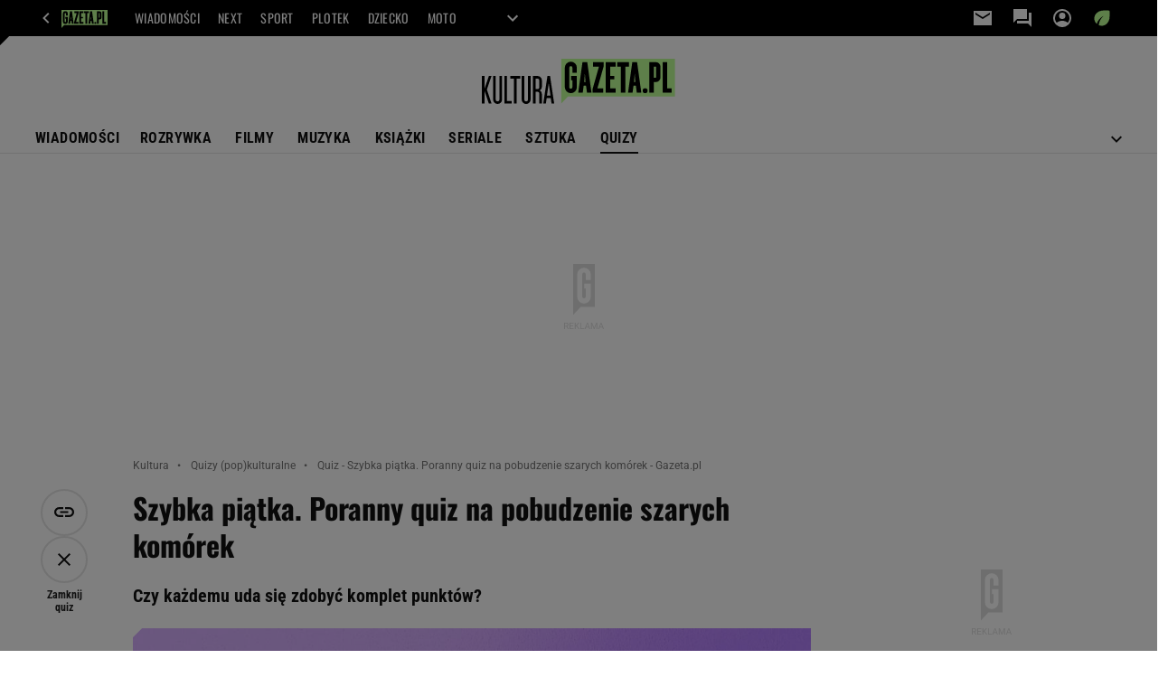

--- FILE ---
content_type: image/svg+xml
request_url: https://bi.im-g.pl/im/8/31860/m31860488.svg
body_size: 1198
content:
<svg xmlns="http://www.w3.org/2000/svg" xmlns:xlink="http://www.w3.org/1999/xlink" width="258.146" height="60.553" viewBox="0 0 258.146 60.553">
  <defs>
    <clipPath id="clip-path">
      <rect id="Rectangle_594" data-name="Rectangle 594" width="258.146" height="60.553" fill="none"/>
    </clipPath>
  </defs>
  <g id="Group_760" data-name="Group 760" transform="translate(0)">
    <path id="Path_1067" data-name="Path 1067" d="M9.385,97.758l-5.906,17.4v-17.4H0v36.911H3.48v-17.4l5.906,17.4h3.586L6.749,115.9l6.116-18.139Z" transform="translate(0 -74.643)"/>
    <g id="Group_759" data-name="Group 759" transform="translate(0)">
      <g id="Group_758" data-name="Group 758" clip-path="url(#clip-path)">
        <path id="Path_1068" data-name="Path 1068" d="M69.735,131.716a2.381,2.381,0,0,0,2.478-2.478V97.758h3.48v31.48a5.958,5.958,0,1,1-11.917,0V97.758h3.48v31.48a2.381,2.381,0,0,0,2.478,2.478" transform="translate(-48.697 -74.643)"/>
        <path id="Path_1069" data-name="Path 1069" d="M131.034,97.758v33.431h6.328v3.48h-9.808V97.758Z" transform="translate(-97.394 -74.643)"/>
        <path id="Path_1070" data-name="Path 1070" d="M160.555,101.238v-3.48H173.79v3.48h-4.851v33.431h-3.48V101.238Z" transform="translate(-122.592 -74.643)"/>
        <path id="Path_1071" data-name="Path 1071" d="M230.958,131.716a2.381,2.381,0,0,0,2.478-2.478V97.758h3.48v31.48a5.958,5.958,0,0,1-11.917,0V97.758h3.48v31.48a2.381,2.381,0,0,0,2.478,2.478" transform="translate(-171.799 -74.643)"/>
        <path id="Path_1072" data-name="Path 1072" d="M300.694,103.716v8.331a5.633,5.633,0,0,1-2.847,5.009,5.6,5.6,0,0,1,2.847,5.062v12.55h-3.48V121.275a2.411,2.411,0,0,0-2.478-2.478h-2.478v15.872h-3.48V97.758h5.958a5.792,5.792,0,0,1,5.958,5.958m-5.958,11.6a2.381,2.381,0,0,0,2.478-2.478v-9.122a2.381,2.381,0,0,0-2.478-2.478h-2.478v14.079Z" transform="translate(-220.496 -74.643)"/>
        <path id="Path_1073" data-name="Path 1073" d="M356,97.758l5.537,36.911H358l-1.055-7.329h-5.431l-1.055,7.329h-3.48l5.537-36.911Zm.633,26.154L354.256,107.3l-2.373,16.609Z" transform="translate(-264.937 -74.643)"/>
        <path id="Path_1074" data-name="Path 1074" d="M448.641,0V60l8.91-9.5H600.707V0Z" transform="translate(-342.561 0)" fill="#beff96"/>
        <path id="Path_1075" data-name="Path 1075" d="M911.644,173.852a3.267,3.267,0,1,1,3.267-3.267,3.267,3.267,0,0,1-3.267,3.267" transform="translate(-693.594 -127.756)"/>
        <path id="Path_1076" data-name="Path 1076" d="M484.777,31.435h-5.94V24.6a2.079,2.079,0,0,0-4.158,0V50.74a2.079,2.079,0,0,0,4.158,0V41.533h-1.782v-5.94h7.722V50.74a8.019,8.019,0,0,1-16.038,0V24.6a8.019,8.019,0,1,1,16.038,0Z" transform="translate(-357.907 -12.664)"/>
        <path id="Path_1077" data-name="Path 1077" d="M640.6,24.261l-8.457,29.882h7.863v5.94H625.753V54.919l8.457-29.882h-7.863V19.1H640.6Z" transform="translate(-477.795 -14.581)"/>
        <path id="Path_1078" data-name="Path 1078" d="M712.931,25.037H705.8V37.511h5.346v4.752H705.8v11.88h7.128v5.94H699.863V19.1h13.068Z" transform="translate(-534.382 -14.581)"/>
        <path id="Path_1079" data-name="Path 1079" d="M775.873,60.083h-5.94V25.037H765.18V19.1h15.444v5.94h-4.752Z" transform="translate(-584.255 -14.581)"/>
        <path id="Path_1080" data-name="Path 1080" d="M1021.427,60.083V19.1h5.94V54.143h5.94v5.94Z" transform="translate(-779.913 -14.581)"/>
        <path id="Path_1081" data-name="Path 1081" d="M556.37,19.1h-6.362l-5.675,40.987h6l1.316-9.5h3.087l1.316,9.5h6ZM552.3,45.826l.886-11.88.885,11.88Z" transform="translate(-415.627 -14.581)"/>
        <path id="Path_1082" data-name="Path 1082" d="M954.614,19.1H946.06V60.084H952V45.827h2.614a6.3,6.3,0,0,0,6.3-6.3V25.393a6.3,6.3,0,0,0-6.3-6.3m.356,20.434a.357.357,0,0,1-.356.356H952V25.037h2.614a.357.357,0,0,1,.356.356Z" transform="translate(-722.366 -14.582)"/>
        <path id="Path_1083" data-name="Path 1083" d="M837.739,19.1h-6.362L825.7,60.083h6l1.316-9.5H836.1l1.316,9.5h6Zm-4.067,26.73.885-11.88.886,11.88Z" transform="translate(-630.467 -14.581)"/>
      </g>
    </g>
  </g>
</svg>


--- FILE ---
content_type: application/x-javascript
request_url: https://static.im-g.pl/style-modules/master/webpack/Kultura/606/pagetype13/main.js?t=1768993577503
body_size: 59144
content:
/*! For license information please see main.js.LICENSE.txt */!function(e){var t={};function n(o){if(t[o])return t[o].exports;var i=t[o]={i:o,l:!1,exports:{}};return e[o].call(i.exports,i,i.exports,n),i.l=!0,i.exports}n.m=e,n.c=t,n.d=function(e,t,o){n.o(e,t)||Object.defineProperty(e,t,{enumerable:!0,get:o})},n.r=function(e){"undefined"!=typeof Symbol&&Symbol.toStringTag&&Object.defineProperty(e,Symbol.toStringTag,{value:"Module"}),Object.defineProperty(e,"__esModule",{value:!0})},n.t=function(e,t){if(1&t&&(e=n(e)),8&t)return e;if(4&t&&"object"==typeof e&&e&&e.__esModule)return e;var o=Object.create(null);if(n.r(o),Object.defineProperty(o,"default",{enumerable:!0,value:e}),2&t&&"string"!=typeof e)for(var i in e)n.d(o,i,function(t){return e[t]}.bind(null,i));return o},n.n=function(e){var t=e&&e.__esModule?function(){return e.default}:function(){return e};return n.d(t,"a",t),t},n.o=function(e,t){return Object.prototype.hasOwnProperty.call(e,t)},n.p="",n(n.s=32)}([function(e,t,n){"use strict";n.r(t),n.d(t,"BEFORE_COMMENTS_TEMPLATE_INSERTED",function(){return o}),n.d(t,"AFTER_COMMENTS_TEMPLATE_INSERTED",function(){return i}),n.d(t,"FETCH_REQUEST_SENT_GET_COMMENTS",function(){return s}),n.d(t,"FETCH_REQUEST_SUCCESS_GET_COMMENTS",function(){return r}),n.d(t,"FETCH_REQUEST_FAILURE_GET_COMMENTS",function(){return a}),n.d(t,"LOAD_MORE_COMMENTS",function(){return c}),n.d(t,"SHOW_REPLIES",function(){return l});const o="BEFORE_COMMENTS_TEMPLATE_INSERTED",i="AFTER_COMMENTS_TEMPLATE_INSERTED",s="FETCH_REQUEST_SENT_GET_COMMENTS",r="FETCH_REQUEST_SUCCESS_GET_COMMENTS",a="FETCH_REQUEST_FAILURE_GET_COMMENTS",c="LOAD_MORE_COMMENTS",l="SHOW_REPLIES"},function(e,t,n){"use strict";n.r(t);t.default={appId:"commentsApp",commentsApiUrl:"/fix/cms/opinions/opinions-action.jsp",commentsApiLoginUrl:"/mfa/login.servlet",commentsApiLoginFBUrl:"https://konto.gazeta.pl/login/facebook.servlet",commentsApiLoginGoogleUrl:"https://konto.gazeta.pl/login/google.servlet",commentsApiSetNickUrl:"/setNick.servlet"}},function(e,t,n){"use strict";n.r(t),n.d(t,"FETCH_REQUEST_SENT_LOGIN_USER",function(){return o}),n.d(t,"FETCH_REQUEST_SUCCESS_LOGIN_USER",function(){return i}),n.d(t,"FETCH_REQUEST_FAILURE_LOGIN_USER",function(){return s}),n.d(t,"FETCH_REQUEST_SENT_GET_USER",function(){return r}),n.d(t,"FETCH_REQUEST_SUCCESS_GET_USER",function(){return a}),n.d(t,"FETCH_REQUEST_FAILURE_GET_USER",function(){return c}),n.d(t,"FETCH_REQUEST_SENT_LOGOUT_USER",function(){return l}),n.d(t,"FETCH_REQUEST_SUCCESS_LOGOUT_USER",function(){return p}),n.d(t,"FETCH_REQUEST_FAILURE_LOGOUT_USER",function(){return u});const o="FETCH_REQUEST_SENT_LOGIN_USER",i="FETCH_REQUEST_SUCCESS_LOGIN_USER",s="FETCH_REQUEST_FAILURE_LOGIN_USER",r="FETCH_REQUEST_SENT_GET_USER",a="FETCH_REQUEST_SUCCESS_GET_USER",c="FETCH_REQUEST_FAILURE_GET_USER",l="FETCH_REQUEST_SENT_LOGOUT_USER",p="FETCH_REQUEST_SUCCESS_LOGOUT_USER",u="FETCH_REQUEST_FAILURE_LOGOUT_USER"},function(e,t,n){"use strict";n.r(t),n.d(t,"commentsContainerTemplate",function(){return c}),n.d(t,"singleCommentTemplate",function(){return a}),n.d(t,"commentsTextfieldTemplate",function(){return s});n(27);let o,i="tak";const s=(e,t)=>(t&&t.commentsLoggedUsers&&(i=t.commentsLoggedUsers),o="nie"===i?{text:"Skomentuj",action:"popup"}:{text:"Zaloguj si\u0119 i skomentuj",action:"popup"},`\n        <form class="commentsApp__textField">\n            <textarea data-oxx="${e.OXX}" class="commentsApp__addCommentTextarea commentsApp__interactiveEl" placeholder="Dodaj komentarz..." data-action="popup" rows="1" readonly></textarea>\n            <div class="commentsApp__bottom">\n                <div class="commentsApp__bottomFrame">\n                    <div class="commentsApp__bottomFrameElement commentsApp__userName"></div>\n                </div>\n                <div>\n                    <button data-oxx="${e.OXX}" type="button" class="commentsApp__button commentsApp__button--small commentsApp__button--login commentsApp__interactiveEl" data-action="${o.action}">${o.text}</button>\n                    <button data-oxx="${e.OXX}" type="button" class="commentsApp__button commentsApp__button--small commentsApp__button--send commentsApp__interactiveEl" data-action="send">Skomentuj</button>\n                </div>\n            </div>\n            ${Object.keys(e).map(t=>`<input type="hidden" name="${t}" value="${e[t]}">`).join("")}\n        </form>\n        <div class="commentsApp__infoMessage" data-message="${e.OXX}">\n            <span class="commentsApp__infoMessageText"></span>\n            <span data-action="closeMessage" class="commentsApp__interactiveEl commentsApp__infoMessageClose">&#10006;</span>\n        </div>\n    `);let r="";const a=(e,t)=>{const n=(e.votesCount-e.votesRank)/2,o=e.votesCount-n,i=(e=>{if(""===r){const t=new URL(e.commentsRegisterPage);t.searchParams.delete("back"),t.searchParams.append("back",window.location.href),r=t.toString()}return r})(t),a="nie"===t.commentsVotes;return`\n        <div class="commentsApp__comment" id="commentId${e.entryId}" data-deleted="${e.f<0?"yes":"no"}" data-entryId="${e.entryId}" data-date="${e.timestamp}" data-votesRank="${e.votesRank}" style="order:${e.order}">\n            <div class="commentsApp__commentHead">\n                <div class="commentsApp__commentAuthor">${e.userName}</div>\n                <div class="commentsApp__commentDate">${e.date}</div>\n                <div class="commentsApp__options">\n                    <div class="commentsApp__options-item commentsApp__commentLink commentsApp__interactiveEl" data-action="copyLink" data-id="commentId${e.entryId}">\n                        <div class="commentsApp__commentLinkInfo"></div>\n                        <button class="commentsApp__commentLinkButton commentsApp__interactiveEl" data-action="copyLink" data-id="commentId${e.entryId}"></button>\n                    </div>\n                    <div class="commentsApp__options-item">\n                        <button type="button" class="commentsApp__textStyledBtn commentsApp__optionsDots commentsApp__interactiveEl" data-action="optionsBox"></button>\n                        <div class="commentsApp__Box commentsApp__Box--options">\n                            <button type="button" class="commentsApp__BoxOption commentsApp__interactiveEl" data-action="trashOpenPopup" data-entryid="${e.entryId}">Zg\u0142o\u015b komentarz</button>\n                        </div>\n                    </div>\n                </div>\n            </div>\n            <div class="commentsApp__commentBody">${e.content}</div>\n            <div class="commentsApp__commentFooter">\n                <button type="button" class="commentsApp__reply commentsApp__textStyledBtn commentsApp__interactiveEl" data-action="reply">Odpowiedz</button>\n                ${a?"":`<div class="commentsApp__votes">\n                    <div class="commentsApp__votesInfo">Aby oceni\u0107 <a href="#" class="commentsApp__interactiveEl" data-action="popupVote" data-oxx="${e.entryId}">zaloguj si\u0119</a> lub <a href="${i}">zarejestruj</a> <span class="commentsApp__votesInfo--close commentsApp__interactiveEl" data-action="votesInfoClose">&#10006;</span></div>\n                    <div class="commentsApp__votesInfo commentsApp__votesInfo--nick">Aby oceni\u0107 <a href="#" class="commentsApp__interactiveEl" data-action="toggleNickPopup" data-oxx="${e.entryId}">nadaj nick</a> </div>\n                        <button id="voteUpLogged${e.entryId}" type="button" class="commentsApp__vote commentsApp__vote--up commentsApp__vote--logged commentsApp__textStyledBtn commentsApp__interactiveEl" data-action="voteUp"><span id="plusVoteA_${e.entryId}">${o}</span></button>\n                        <button id="voteDownLogged${e.entryId}" type="button" class="commentsApp__vote commentsApp__vote--down commentsApp__vote--logged commentsApp__textStyledBtn commentsApp__interactiveEl" data-action="voteDown"><span id="minusVoteA_${e.entryId}">${n}</span></button>\n                        <button id="voteUpLoggedOut${e.entryId}" title="Aby oceni\u0107 zaloguj si\u0119 lub zarejestruj" type="button" class="commentsApp__vote commentsApp__vote--up commentsApp__vote--unlogged commentsApp__textStyledBtn commentsApp__interactiveEl" data-action="votesInfo"><span id="plusVoteB_${e.entryId}">${o}</span></button>\n                        <button id="voteDownLoggedOut${e.entryId}" title="Aby oceni\u0107 zaloguj si\u0119 lub zarejestruj" type="button" class="commentsApp__vote commentsApp__vote--down commentsApp__vote--unlogged commentsApp__textStyledBtn commentsApp__interactiveEl" data-action="votesInfo"><span id="minusVoteB_${e.entryId}">${n}</span></button>\n                </div>`}\n                ${parseInt(e.replies,10)?`\n                <button type="button" class="commentsApp__showReplies commentsApp__textStyledBtn commentsApp__interactiveEl" data-action="showReplies">\n                    <span class="commentsApp__showRepliesText commentsApp__interactiveEl" data-action="showReplies">Poka\u017c odpowiedzi</span>(${e.replies})\n                </button>\n                `:""}\n            </div>\n            ${s({OXX:e.entryId})}\n            ${parseInt(e.replies,10)?"<div class=\"commentsApp__subComments\"></div>":""}\n        </div>\n    `},c=(e,t,n,o="0")=>{const i=e.add.filter(e=>e.parentId===o),s=n||{startPosition:0,size:t.showComments};return`\n        ${n?"":"<div class=\"commentsApp__commentsContainer\">"}\n        ${i.length?i.slice(s.startPosition,s.startPosition+s.size).map(e=>a(e,t)).join(""):"<p class=\"commentsApp__infoBanner commentsApp__callToAction\">Nie ma jeszcze \u017Cadnych komentarzy - napisz pierwszy z nich!</p>"}\n        ${n?"":"</div>"}\n    `}},function(e,t,n){"use strict";n.r(t),n.d(t,"FETCH_REQUEST_SUCCESS",function(){return o}),n.d(t,"FETCH_REQUEST_FAILURE",function(){return i}),n.d(t,"FETCH_REQUEST_SENT",function(){return s});const o="FETCH_REQUEST_SUCCESS",i="FETCH_REQUEST_FAILURE",s="FETCH_REQUEST_SENT"},function(e,t,n){"use strict";n.r(t),n.d(t,"FETCH_REQUEST_SUCCESS_NICK",function(){return o}),n.d(t,"FETCH_REQUEST_FAILURE_NICK",function(){return i}),n.d(t,"FETCH_REQUEST_SENT_NICK",function(){return s});const o="FETCH_REQUEST_SUCCESS_NICK",i="FETCH_REQUEST_FAILURE_NICK",s="FETCH_REQUEST_SENT_NICK"},function(e,t,n){"use strict";n.r(t),n.d(t,"FETCH_REQUEST_SENT_ADD_COMMENT",function(){return o}),n.d(t,"FETCH_REQUEST_SUCCESS_ADD_COMMENT",function(){return i}),n.d(t,"FETCH_REQUEST_FAILURE_ADD_COMMENT",function(){return s});const o="FETCH_REQUEST_SENT_ADD_COMMENT",i="FETCH_REQUEST_SUCCESS_ADD_COMMENT",s="FETCH_REQUEST_FAILURE_ADD_COMMENT"},function(e,t,n){"use strict";n.r(t),n.d(t,"FETCH_REQUEST_SENT_VOTING",function(){return o}),n.d(t,"FETCH_REQUEST_SUCCESS_VOTING",function(){return i}),n.d(t,"FETCH_REQUEST_FAILURE_VOTING",function(){return s});const o="FETCH_REQUEST_SENT_VOTING",i="FETCH_REQUEST_SUCCESS_VOTING",s="FETCH_REQUEST_FAILURE_VOTING"},function(e,t,n){"use strict";n.r(t),n.d(t,"FETCH_REQUEST_SENT_TRASH",function(){return o}),n.d(t,"FETCH_REQUEST_SUCCESS_TRASH",function(){return i}),n.d(t,"FETCH_REQUEST_FAILURE_TRASH",function(){return s});const o="FETCH_REQUEST_SENT_TRASH",i="FETCH_REQUEST_SUCCESS_TRASH",s="FETCH_REQUEST_FAILURE_TRASH"},function(e,t,n){"use strict";n.r(t),n.d(t,"commentsMainTemplate",function(){return l}),n.d(t,"commentsDisabledTemplate",function(){return p});n(28);var o=n(11),i=n(3),s=n(12),r=n(13),a=n(14);const c={OXX:"0"},l=(e,t)=>`\n    ${Object(o.default)(e,t)}\n    ${Object(i.commentsTextfieldTemplate)({...c,logged:e.logged},t)}\n    ${Object(i.commentsContainerTemplate)(e,t)}\n    ${e.add.filter(e=>"0"===e.parentId).length>t.showComments?s.default:""}\n    ${Object(r.default)(t)}\n`,p=(e,t)=>`\n    ${Object(a.default)(e,t)}\n`},function(e,t,n){"use strict";n.r(t);var o=n(0),i=n(2),s=n(1),r=n(3),a=n(9);t.default=class{constructor(e){this.store=e}init(e,t,n){if(this.commentsAppReference=document.getElementById(s.default.appId),this.commentsAppReference){this.commentsUtils=t,this.sorting=n;const o={showComments:window.location.href.includes("#commentId")?5e4:4,loadEvery:10,incraseLoadAfter:3,loadAfterSize:50,commentsSortingRule:"najciekawsze",commentsLoggedUsers:"tak",commentsLoginPage:"https://konto.gazeta.pl/konto/logowanie,.html",commentsRegisterPage:"https://konto.gazeta.pl/konto/rejestracja,.html",commentsVotes:"nie"},i=document.getElementById("commentsAppJson"),s=this.commentsUtils.removeEmptyValuesFromObject(JSON.parse(i.textContent));this.appConfig={...o,...s},e(this),this.subscribe(),this.insertMainTemplate()}}subscribe(){this.store.subscribe(()=>{const{lastAction:e,fetchComments:t}=this.store.getState();if(e.type.includes(o.FETCH_REQUEST_SUCCESS_GET_COMMENTS)){const e=this.sorting.setSorting(t.data.add);t.data.add=this.transformComments(e);let n=t.data;if(n.opinionsDisabled)this.commentsAppReference.classList.add("commentsApp--disabled"),this.commentsAppReference.insertAdjacentHTML("beforeend",Object(a.commentsDisabledTemplate)(n,this.appConfig));else{this.commentsAppReference.insertAdjacentHTML("beforeend",Object(a.commentsMainTemplate)(n,this.appConfig));const e=document.querySelector(".comments--count");e&&this.displayCommentsCount(e,n.count),this.store.dispatch({type:o.AFTER_COMMENTS_TEMPLATE_INSERTED,payload:{data:t,insertType:"init"}})}this.sorting.setSortingLabel()}if(e.type.includes(i.FETCH_REQUEST_SUCCESS_LOGOUT_USER)&&(t.data.logged=!1,t.data.isMod=e.payload.admin?1:0,this.commentsAppReference.classList.remove("commentsApp--logged"),this.updateHat()),e.type.includes(o.FETCH_REQUEST_FAILURE_GET_COMMENTS)&&console.log("B\u0142\u0105d podczas pobierania komentarzy"),e.type.includes(i.FETCH_REQUEST_SUCCESS_GET_USER)){t.data.isMod=e.payload.admin?1:0,this.updateForm(e.payload),this.updateUserName(),!1===e.payload.enableSetLoginForm&&this.updateHat(e.payload.user);const n=window.location.href.includes("#commentId"),o=window.location.href.includes("#opinions");n&&this.scrollToComment(),o&&this.scrollToCommentsStart()}e.type.includes(o.SHOW_REPLIES)&&this.updateForm(t.data),e.type.includes(o.LOAD_MORE_COMMENTS)&&this.updateForm(t.data)})}insertMainTemplate(){this.store.dispatch({type:o.BEFORE_COMMENTS_TEMPLATE_INSERTED}),this.commentsAppReference.innerHTML="",this.getComments()}getComments(){const{root:e,section:t,xx:n}=this.appConfig,i={d_xx:t,root:e,obxx:n,action:"getOpinions",pageSize:5e4,enableTrees:!1};this.data=i,this.store.dispatch({type:o.FETCH_REQUEST_SENT_GET_COMMENTS,payload:{url:s.default.commentsApiUrl,params:{method:"GET"},data:i}})}displayCommentsCount(e,t){e.textContent=t}showReplies(e){const{fetchComments:t}=this.store.getState(),n=e.closest(".commentsApp__comment");n.classList.toggle("commentsApp__comment--expand");const i=e.closest(".commentsApp__comment").querySelector(".commentsApp__subComments"),s={...t.data,add:t.data.add.slice().sort((e,t)=>this.sorting.sortHelper(e,t,"timestamp"))},{entryid:a}=n.dataset,c=Object(r.commentsContainerTemplate)(s,this.appConfig,{startPosition:0,size:1e4},a);i.innerHTML=c,this.updateUserName(),this.store.dispatch({type:o.SHOW_REPLIES})}loadMore(e){const{fetchComments:t}=this.store.getState(),n=parseInt(e.dataset.count,10)+1,{appConfig:i}=this,s={size:i.loadEvery};1===n?s.startPosition=i.showComments:n<i.incraseLoadAfter?s.startPosition=i.showComments+i.loadEvery*(n-1):(s.startPosition=i.showComments+(i.loadEvery*(i.incraseLoadAfter-1)+i.loadAfterSize*(n-i.incraseLoadAfter)),s.size=i.loadAfterSize),e.dataset.count=n;const a=Object(r.commentsContainerTemplate)(t.data,i,s);window.scheduler.postTask(()=>{this.commentsAppReference.querySelector(".commentsApp__commentsContainer").insertAdjacentHTML("beforeend",a)},{priority:"user-visible"}).then(()=>{this.updateUserName();this.commentsAppReference.querySelectorAll(".commentsApp__commentsContainer > .commentsApp__comment").length===t.data.add.filter(e=>"0"===e.parentId).length&&window.scheduler.postTask(()=>{e.remove()},{priority:"user-visible"}),this.store.dispatch({type:o.LOAD_MORE_COMMENTS,payload:{data:this.store.getState().fetchComments.data}})}),this.sendBigDataEvent(),window.dispatchEvent(new CustomEvent("commentsAppLoadMore"))}sendBigDataEvent(){window.scheduler.postTask(()=>{window.gazeta_pl_bigdata.sendDataOceanEvent(910,{type:"przycisk",section:"wczytaj_wiecej_komentarzy"})},{priority:"background"})}updateUserName(){let e=localStorage.getItem("nickGuest");"tak"===this.appConfig.commentsLoggedUsers&&(e=!1);const{fetchComments:t}=this.store.getState();t.data.logged?(this.commentsAppReference.classList.remove("commentsApp--guest"),this.commentsAppReference.classList.add("commentsApp--logged"),t.data.enableSetLoginForm||this.commentsAppReference.querySelectorAll(".commentsApp__userName").forEach(e=>{e.innerText=t.data.user})):e?(e=`Go\u015b\u0107: ${e}`,this.commentsAppReference.classList.add("commentsApp--guest"),this.commentsAppReference.querySelectorAll(".commentsApp__userName").forEach(t=>{t.innerText=e})):(this.commentsAppReference.classList.remove("commentsApp--logged"),this.commentsAppReference.classList.remove("commentsApp--guest")),this.commentsUtils.moderationLink()}updateForm(e){const t=this.commentsAppReference.querySelectorAll(".commentsApp__addCommentTextarea"),n=this.commentsAppReference.querySelectorAll(".commentsApp__button--send.commentsApp__interactiveEl");e.logged&&!e.enableSetLoginForm?(this.commentsAppReference.classList.remove("commentsApp--logged-without-nick"),t.forEach(e=>{e.removeAttribute("readonly"),e.removeAttribute("data-action")}),n.forEach(e=>{e.innerText="Skomentuj",e.setAttribute("data-action","send")})):e.logged&&e.enableSetLoginForm?(this.commentsAppReference.classList.add("commentsApp--logged-without-nick"),t.forEach(e=>{e.removeAttribute("readonly"),e.removeAttribute("data-action")}),n.forEach(e=>{e.innerText="Nadaj nick i skomentuj",e.setAttribute("data-action","toggleNickPopup")})):e.logged||(this.commentsAppReference.classList.remove("commentsApp--logged-without-nick"),t.forEach(e=>{e.setAttribute("readonly","true"),e.setAttribute("data-action","popup")}),n.forEach(e=>{e.innerText="Zaloguj si\u0119 i skomentuj",e.setAttribute("data-action","popup")}))}updateHat(e){const t=new CustomEvent("userName",{detail:{userName:e}});window.dispatchEvent(t)}transformComments(e){const t=[],n={};let o;const i=(t,s)=>{const r=s.entryId;let a;t?(a=t,n[t]=r):a=s.entryId;const c=e.filter(e=>e.parentId===a);c.length>0&&(o+=c.length,c.forEach(e=>{i(e.entryId,s)}))};e.forEach(e=>{o=0,"0"===e.parentId&&i(null,e),e.replies=o,t.push(e)});return t.map(e=>(n[e.parentId]&&(e.parentId=n[e.parentId]),e)).map(e=>({...e,replies:t.reduce((t,n)=>t+Number(n.parentId===e.entryId),0)}))}scrollElementIntoView(e){const t=window.gazeta_pl.mobileInfo.isMobileDevice?100:200,n=e.getBoundingClientRect(),o=window.scrollY+n.top-t;window.scrollTo({top:o,behavior:"smooth"})}scrollToComment(){const e=window.location.href.split("#")[1].replace("commentId","").replace("_",""),t=`commentId${e}`,n=this.store.getState().fetchComments.data.add.filter(t=>t.entryId===e),o=()=>{setTimeout(()=>{const e=document.getElementById(t);this.commentsAppReference.querySelectorAll("[id*=\"DFP-011-MIDBOARD\"]").forEach(e=>{e.style.display="none"}),setTimeout(()=>{this.scrollElementIntoView(e),e.classList.add("commentsApp__comment--active")},500)},2500)};document.getElementById(t)?o():setTimeout(()=>{const e=document.getElementById(`commentId${n[0].parentId}`);if(e){const t=e.querySelector(".commentsApp__showReplies");t.classList.add("commentsApp--noFocus"),t.click(),t.classList.remove("commentsApp--noFocus"),o()}},500)}scrollToCommentsStart(e=2500){setTimeout(()=>{this.scrollElementIntoView(this.commentsAppReference)},e)}}},function(e,t,n){"use strict";n.r(t);n(29);let o="";const i=document.getElementById("article_title");if(i){const e=i.cloneNode(!0),t=e.querySelector("span");t&&t.remove(),o=e.textContent}const s="Sortuj od najnowszych",r="Sortuj od najstarszych",a="Sortuj od najpopularniejszych";t.default=(e,t)=>{const n="nie"===t.commentsVotes;return`\n        <div class="commentsApp__header">\n            <h3 class="commentsApp__heading">Komentarze <span id="commentsApp__headerCounter">(${e.count})</span></h3>\n            <div class="commentsApp__sorting">\n                <button type="button" class="commentsApp__textStyledBtn commentsApp__sortingSelected commentsApp__interactiveEl" data-action="openSortBox">Sortuj od najnowszych</button>\n                <div class="commentsApp__Box commentsApp__Box--sorting">\n                    <button type="button" class="commentsApp__BoxOption commentsApp__interactiveEl" data-type="newest" data-action="sort">${s}</button>\n                    <button type="button" class="commentsApp__BoxOption commentsApp__interactiveEl" data-type="oldest" data-action="sort">${r}</button>\n                    ${n?"":`<button type="button" class="commentsApp__BoxOption commentsApp__interactiveEl" data-type="popular" data-action="sort">${a}</button>`}\n                </div>\n            </div>\n        </div>\n        <div class="commentsApp__articleTitle">\n            <p>${o}</p>\n        </div>\n    `}},function(e,t,n){"use strict";n.r(t);t.default="\n    <button type=\"button\" class=\"commentsApp__button commentsApp__button--secondary commentsApp__interactiveEl\" data-action=\"loadMore\" data-count=\"0\">Wczytaj wi\u0119cej komentarzy</button>\n"},function(e,t,n){"use strict";n.r(t);n(30);var o=n(1);let i="";const s=e=>{const t="nie"===e.commentsLoggedUsers,n=(e=>{if(""===i){const t=new URL(e.commentsRegisterPage);t.searchParams.delete("back"),t.searchParams.append("back",window.location.href),i=t.toString()}return i})(e);return`\n    <div class="commentsApp__popup commentsApp__popup--login">\n        <form class="commentsApp__popupInner commentsApp__popupForm--login">\n            <button type="button" class="commentsApp__popupClose commentsApp__textStyledBtn commentsApp__interactiveEl" data-action="closePopup"></button>\n            <span class="commentsApp__popupHeader">Zaloguj si\u0119 kontem Gazeta.pl</span>\n            <p class="commentsApp__popupInfo">Je\u017celi nie masz jeszcze konta <a href="${n}" class="commentsApp__popupLink" rel="nofollow" title="Zarejestruj si\u0119">zarejestruj si\u0119</a></p>\n            <div class="commentsApp__popupInputErrorTop"></div>\n            <div class="commentsApp__popupInputContainer">\n                <input id="commentsApp__username" class="commentsApp__popupInput commentsApp__popupInput--username" type="text" name="username" placeholder="e-mail lub login">\n                <div id="commentsApp__usernameError" class="commentsApp__popupInputError">Wpisz sw\xf3j e-mail lub login</div>\n            </div>\n            <div class="commentsApp__popupInputContainer">\n                <input id="commentsApp__password" class="commentsApp__popupInput commentsApp__popupInput--password" type="password" name="password" placeholder="has\u0142o">\n                <div id="commentsApp__passwordError" class="commentsApp__popupInputError">Wpisz swoje has\u0142o</div>\n            </div>\n            <div class="commentsApp__popupInputContainer commentsApp__popupInputContainer--memory">\n                <div class="commentsApp__remind">\n                    <a target="_blank" class="commentsApp__popupLink" href="https://konto.gazeta.pl/konto/0,161893,29922639.html" rel="nofollow" title="Nie pami\u0119tasz has\u0142a?">Nie pami\u0119tasz has\u0142a?</a>\n                </div>\n            </div>\n            <div class="commentsApp__submit commentsApp__submit--login${t?" commentsApp__popupInputContainer":""}">\n                <button type="submit" class="commentsApp__button commentsApp__interactiveEl" data-action="login">Zaloguj si\u0119</button>\n            </div>\n\n            ${t?"\n            <div class=\"commentsApp__submit commentsApp__submit--guest\">\n                <button type=\"button\" class=\"commentsApp__button commentsApp__button--secondary commentsApp__button--guest commentsApp__interactiveEl\" data-action=\"popupGuest\">Komentuj jako go\u015B\u0107</button>\n            </div>\n            ":""}\n\n            <p class="commentsApp__grey">lub</p>\n            <input type="hidden" name="Login" value="1">\n            <input type="hidden" name="back" value="${encodeURI(window.location.href)}">\n            <input type="hidden" name="root" value="${e.root}">\n            <div class="commentsApp__submit commentsApp__submit--fb">\n                <button type="submit" class="commentsApp__button commentsApp__button--secondary commentsApp__button--login-fb commentsApp__interactiveEl" formaction="${o.default.commentsApiLoginFBUrl}" formmethod="POST">\n                    Zaloguj si\u0119 przez Facebook\n                </button>\n            </div>\n            <div class="commentsApp__submit commentsApp__submit--google">\n                <button type="submit" class="commentsApp__button commentsApp__button--secondary commentsApp__button--login-google commentsApp__interactiveEl" formaction="${o.default.commentsApiLoginGoogleUrl}" formmethod="POST">\n                    Zaloguj si\u0119 przez Google\n                </button>\n            </div>\n        </form>\n    </div>\n    ${t?"\n    <div class=\"commentsApp__popup commentsApp__popup--guest\">\n        <form class=\"commentsApp__popupInner commentsApp__popupForm--guest\">\n            <button type=\"button\" class=\"commentsApp__popupClose commentsApp__textStyledBtn commentsApp__interactiveEl\" data-action=\"closePopup\"></button>\n            <span class=\"commentsApp__popupHeader\">Komentujesz jako go\u015B\u0107</span>\n            <div class=\"commentsApp__popupInputContainer\">\n                <input id=\"commentsApp__nick\" class=\"commentsApp__popupInput commentsApp__popupInput--username\" type=\"text\" name=\"username\" placeholder=\"podpisz si\u0119\">\n                <div class=\"commentsApp__popupInputError\">Zapomnia\u0142e\u015B si\u0119 podpisa\u0107</div>\n            </div>\n            <div class=\"commentsApp__submit commentsApp__submit--asGuest\">\n                <button type=\"submit\" class=\"commentsApp__button commentsApp__button--asGuest commentsApp__interactiveEl\" data-action=\"asGuest\">Dalej</button>\n            </div>\n        </form>\n    </div>\n":""}\n`};t.default=e=>`\n        <div class="commentsApp__popupOverlay commentsApp__interactiveEl" data-action="closePopup"></div>\n        ${s(e)}\n        \n        <div class="commentsApp__popup commentsApp__popup--trash">\n            <form class="commentsApp__popupInner commentsApp__popupForm--trash">\n                <button type="button" class="commentsApp__popupClose commentsApp__textStyledBtn commentsApp__interactiveEl" data-action="closePopup"></button>\n                <span class="commentsApp__popupHeader">Zg\u0142o\u015b komentarz</span>\n                <p class="commentsApp__popupText">Czy masz pewno\u015b\u0107, \u017ce ten post narusza regulamin?</p>\n                <div class="commentsApp__popupError commentsApp__popupError--trash">Wyst\u0105pi\u0142 b\u0142\u0105d, spr\xf3buj ponownie za chwil\u0119</div>\n                <div class="commentsApp__submit commentsApp__submit--trash">\n                    <button type="button" class="commentsApp__button commentsApp__button--secondary commentsApp__interactiveEl" data-action="closePopup">Anuluj</button>\n                    <button type="button" class="commentsApp__button commentsApp__button--trash commentsApp__interactiveEl" data-action="trash" data-entryid="0">Zg\u0142o\u015b</button>\n                </div>\n            </form>\n        </div>\n    \n        \n        <div class="commentsApp__popup commentsApp__popup--trash-confirmation">\n            <form class="commentsApp__popupInner commentsApp__popupInner--trash-confirmation commentsApp__popupForm--trash-confirmation">\n                <button type="button" class="commentsApp__popupClose commentsApp__textStyledBtn commentsApp__interactiveEl" data-action="closePopup"></button>\n                <span class="commentsApp__popupHeader commentsApp__popupHeader--trash-confirmation">Dzi\u0119kujemy za zg\u0142oszenie</span>\n                <p class="commentsApp__popupText commentsApp__popupText--trash-confirmation">Komentarz zosta\u0142 zg\u0142oszony do moderacji</p>\n            </form>\n        </div>\n    \n        \n    <div class="commentsApp__popup commentsApp__popup--nick">\n        <form class="commentsApp__popupInner commentsApp__popupInner--nick commentsApp__popupForm--nick">\n            <button type="button" class="commentsApp__popupClose commentsApp__textStyledBtn commentsApp__interactiveEl" data-action="toggleNickPopup"></button>\n            <span class="commentsApp__popupHeader">Nadaj nick</span>\n            <p class="commentsApp__popupInfo">Nazwa u\u017cytkownika (nick) jest wymagana do oceniania, komentowania oraz korzystania z forum.</p>\n            <div class="commentsApp__popupInputContainer">\n                <input id="commentsApp__nick" class="commentsApp__popupInput commentsApp__popupInput--nick" type="text" name="nick" placeholder="Nick">\n                <div id="commentsApp__nickError--nick" class="commentsApp__popupInputError">Wpisz sw\xf3j nick</div>\n                <div id="commentsApp__nickError--nick-send" class="commentsApp__popupInputError">Wyst\u0105pi\u0142 b\u0142\u0105d, spr\xf3buj ponownie za chwil\u0119</div>\n            </div>\n            <p class="commentsApp__popupInfo commentsApp__popupInfo--nick">U\u017cyj od 3 do 30 znak\xf3w. Nie u\u017cywaj polskich znak\xf3w, wielkich liter i spacji. Mo\u017cesz u\u017cy\u0107 znak\xf3w - . _ (minus, kropka, podkre\u015blenie).</p>\n            <div class="commentsApp__submit commentsApp__submit--nick">\n                <button type="button" class="commentsApp__button commentsApp__button--nick commentsApp__interactiveEl" data-action="sendNick">Zapisz</button>\n            </div>\n        </form>\n    </div>\n    \n    `},function(e,t,n){"use strict";n.r(t);n(31);t.default=(e,t)=>"<div class=\"commentsApp__disabled-info\">\n        Dodawanie komentarzy zosta\u0142o wy\u0142\u0105czone na czas ciszy wyborczej\n    </div>"},function(e,t,n){"use strict";n.r(t);var o=n(6),i=n(1);t.default=class{constructor(e){this.store=e}init(e,t){this.loadComments=e,this.commentsUtils=t,this.commentsAppReference=e.commentsAppReference,this.subscribe()}subscribe(){this.store.subscribe(()=>{if(this.store.getState().lastAction.type.includes(o.FETCH_REQUEST_SUCCESS_ADD_COMMENT)){const{payload:e}=this.store.getState().lastAction,{oxx:t}=e.sentData,n=this.commentsAppReference.querySelector(`textarea[data-oxx="${t}"]`);if("SEND_OK"===e.SEND_CODE){const e=n.closest(".commentsApp__comment");if(this.insertFakePost(n.value,t),e){const t=e.querySelector(".commentsApp__commentAuthor").innerText;n.value=`@${t}\n`;const o=n.closest(".commentsApp__textField");o&&o.classList.remove("commentsApp__textField--active")}else n.value="";this.frontValidation("success",n)}else e.ERROR_CODE&&e.MSG?this.frontValidation("msg",n,e.MSG):this.frontValidation("fail",n)}if(this.store.getState().lastAction.type.includes(o.FETCH_REQUEST_FAILURE_ADD_COMMENT)){const{payload:e}=this.store.getState().lastAction,{oxx:t}=e.sentData,n=this.commentsAppReference.querySelector(`textarea[data-oxx="${t}"]`);this.frontValidation("fail",n)}})}insertFakePost(e,t){const n=`\n        <div class="commentsApp__comment" style="order:99999">\n            <div class="commentsApp__commentHead">\n                <div class="commentsApp__commentAuthor">${localStorage.getItem("nickGuest")||this.store.getState().fetchComments.data.user}</div>\n                <div class="commentsApp__commentDate">przed chwil\u0105</div>\n                <div class="commentsApp__options"></div>\n            </div>\n            <div class="commentsApp__commentBody">${e.replace(/(\n)+/g,"<br />")}</div>\n        </div>\n        `;if("0"===t){const e=this.commentsAppReference.querySelector(".commentsApp__commentsContainer"),t=this.commentsAppReference.querySelector(".commentsApp__callToAction");t&&t.remove(),e.insertAdjacentHTML("beforeend",n)}else{const e=this.store.getState().fetchComments.data.add.filter(e=>e.entryId===t).map(e=>e.parentId)[0];let o=this.commentsAppReference.querySelector(`.commentsApp__comment[data-entryid="${e}"]`);o||(o=this.commentsAppReference.querySelector(`.commentsApp__comment[data-entryid="${t}"]`));const i=o.querySelector(".commentsApp__subComments");i?(i.classList.add("commentsApp__comment--expand"),i.insertAdjacentHTML("beforeend",n)):(o.classList.add("commentsApp__comment--expand"),o.insertAdjacentHTML("beforeend",`<div class="commentsApp__subComments">${n}</div>`))}}add(e,t){const n=localStorage.getItem("nickGuest"),s=n||this.store.getState().fetchComments.data.user,r=`${location.protocol}//${location.hostname}${location.pathname}`;this.store.dispatch({type:o.FETCH_REQUEST_SENT_ADD_COMMENT,payload:{url:i.default.commentsApiUrl,params:{method:"POST"},data:{...this.loadComments.data,action:"jsonSend",username:s,tresc:e,oxx:t,charset:"UTF-8",objURL:r}}})}frontValidation(e,t,n){let o,i="error",s="";switch(e){case"voiting":o=n,s="commentsApp__infoMessage--voiting";break;case"msg":o=n;break;case"empty_post":o="Zapomnia\u0142e\u015B o wpisaniu komentarza :)";break;case"fail":o="Nie uda\u0142o si\u0119 doda\u0107 komentarza";break;default:o="Tw\xF3j komentarz zosta\u0142 dodany i za chwil\u0119 b\u0119dzie widoczny",i="success"}this.setInfoMesssage(o,t,i,s)}setInfoMesssage(e,t,n,o){const i=t.dataset.oxx||t.dataset.message,s=this.commentsAppReference.querySelector(`[data-message="${i}"]`);s.classList.remove("commentsApp__infoMessage--success","commentsApp__infoMessage--error","commentsApp__infoMessage--voiting"),s.classList.add(`commentsApp__infoMessage--${n}`),""!==o&&s.classList.add(o);const r=s.querySelector(".commentsApp__infoMessageText");r.innerText=e,setTimeout(()=>{const{result:e,move:t}=this.commentsUtils.elementInViewport(r);e||window.scrollBy({top:t,behavior:"smooth"})},500)}}},function(e,t,n){"use strict";n.r(t);var o=n(0);t.default=(e={},t)=>{switch(e.firedEvents||(e.firedEvents=[]),t.type){case o.BEFORE_COMMENTS_TEMPLATE_INSERTED:e.firedEvents=[...e.firedEvents,o.BEFORE_COMMENTS_TEMPLATE_INSERTED];break;case o.AFTER_COMMENTS_TEMPLATE_INSERTED:e.firedEvents=[...e.firedEvents,o.AFTER_COMMENTS_TEMPLATE_INSERTED]}return e}},function(e,t,n){"use strict";n.r(t);var o=n(4);t.default=(e={},t)=>((t.type.includes(o.FETCH_REQUEST_SUCCESS)||t.type.includes(o.FETCH_REQUEST_FAILURE))&&(e.data={...e.data,...t.payload}),e)},function(e,t,n){"use strict";n.r(t);var o=n(4);n(1);const i={method:"GET",cache:"no-cache",credentials:"same-origin",redirect:"follow"};t.default=e=>t=>n=>{if(n.type.includes(o.FETCH_REQUEST_SENT)){const t=n.type.replace("FETCH_REQUEST_SENT","");if(""===t)console.log("your action.type FETCH_REQUEST_SENT has no suffix, proper action.type should looks like FETCH_REQUEST_SENT_DO_SOMETHING");else if(n.payload&&n.payload.url){const s=n.payload.data?n.payload.data:{};let r=n.payload.params?n.payload.params:{};r=Object.assign({},i,r),(async(e,t,n)=>{const o=t.method.toUpperCase();if(Object.keys(n).length)if("GET"===o||"HEAD"===o)e=e+"?"+new URLSearchParams(n).toString();else if(t.headers&&t.headers["Content-Type"]?t.headers&&!t.headers["Content-Type"]&&(t.headers["Content-Type"]="application/x-www-form-urlencoded"):t.headers={"Content-Type":"application/x-www-form-urlencoded"},!t.body)if(t.headers["Content-Type"].includes("multipart/form-data")){const e=new FormData;for(const t in n)e.append(t,n[t]);t.body=e}else t.headers["Content-Type"].includes("application/json")?t.body=JSON.stringify(n):t.headers["Content-Type"].includes("application/x-www-form-urlencoded")&&(t.body=new URLSearchParams(n).toString());return(await fetch(e,t)).arrayBuffer()})(n.payload.url,r,s).then(n=>{let i,r;i=new TextDecoder("utf-8"),r=s.responseFormat&&"text/plain"===s.responseFormat?{}:JSON.parse(i.decode(n)),e.dispatch({type:o.FETCH_REQUEST_SUCCESS+t,payload:{...r,sentData:s}})}).catch(n=>{console.log(n),e.dispatch({type:o.FETCH_REQUEST_FAILURE+t,payload:n})})}else console.log(`${n.type} without url`)}t(n)}},function(e,t,n){"use strict";n.r(t);t.default=class{constructor(e){this.store=e,this.isCalledOnce=!1}init(e,t,n,o,i,s,r,a){this.isCalledOnce||(this.commentsAppReference=e.commentsAppReference,this.loadComments=e,this.addComment=t,this.loginPopup=n,this.voting=o,this.trash=i,this.sorting=s,this.user=r,this.nickPopup=a,this.addEventListeners(),this.commentElementForNick=null),this.isCalledOnce=!0}addEventListeners(){this.commentsAppReference.addEventListener("click",e=>{"undefined"!=typeof scheduler?scheduler.postTask(()=>{this.setListenersClick(e)},{priority:"user-visible"}):this.setListenersClick(e)},!1),document.body.addEventListener("click",e=>this.setBodyListenersClick(e),!1)}setBodyListenersClick(e){e.target.classList.contains("commentsApp__interactiveEl")||this.closeActivePopups()}setListenersClick(e){const t=e.target;if(t.classList.contains("commentsApp__interactiveEl"))switch(t.classList.contains("commentsApp--noFocus")||t.focus(),t.dataset.action){case"send":const n=this.commentsAppReference.querySelector(`textarea[data-oxx="${t.dataset.oxx}"]`).value;if(""===n.trim())return void this.addComment.frontValidation("empty_post",t);this.addComment.add(n,t.dataset.oxx),t.setAttribute("disabled",""),setTimeout(()=>{t.removeAttribute("disabled")},1e3);break;case"reply":this.reply(t);break;case"showReplies":this.loadComments.showReplies(t);const o=t.closest(".commentsApp__comment").classList.contains("commentsApp__comment--expand");t.closest(".commentsApp__commentFooter").querySelector(".commentsApp__showRepliesText").innerText=o?"Ukryj odpowiedzi":"Poka\u017C odpowiedzi";break;case"trash":this.trash.send(t);break;case"trashOpenPopup":this.trash.openPopup(t);break;case"closeMessage":t.closest(".commentsApp__infoMessage").classList.remove("commentsApp__infoMessage--error","commentsApp__infoMessage--success");break;case"loadMore":this.loadComments.loadMore(t);break;case"bottomExpand":t.classList.toggle("commentsApp__bottomFrame--expand");break;case"logout":e.preventDefault(),this.user.logout();break;case"popupChange":e.preventDefault(),localStorage.removeItem("nickGuest"),this.loadComments.updateUserName(),this.loginPopup.togglePopup(),this.commentsAppReference.querySelector(".commentsApp__popup--login").setAttribute("data-oxx",t.dataset.oxx);break;case"popup":e.preventDefault(),this.openPopupOrSendPostAsGuest(t);break;case"popupGuest":e.preventDefault(),localStorage.removeItem("nickGuest"),this.loginPopup.toggleGuestPopup();const{oxx:i}=this.commentsAppReference.querySelector(".commentsApp__popup--login").dataset;this.commentsAppReference.querySelector(".commentsApp__popup--guest").setAttribute("data-oxx",i);break;case"popupVote":e.preventDefault(),this.loginPopup.togglePopup(),this.commentsAppReference.querySelector(".commentsApp__popup").setAttribute("data-oxx",t.dataset.oxx),this.voting.info(t);break;case"closePopup":this.loginPopup.closePopup(),this.trash.closePopup(),this.nickPopup.closePopup(),this.closeActivePopups();break;case"closeGuestPopup":this.loginPopup.closePopup(),this.closeActivePopups();break;case"login":e.preventDefault(),this.loginPopup.validate();break;case"asGuest":e.preventDefault(),this.loginPopup.validateGuest();break;case"openSortBox":this.sorting.openSortBox(t);break;case"sort":const s=t.dataset.type;s&&this.sorting.sort(t,s);break;case"voteUp":case"voteDown":e.preventDefault(),this.voting.vote(t.dataset.action,t);break;case"votesInfo":e.preventDefault(),this.trash.closeAllOptionsBox(),this.voting.closeAllInfo(),this.voting.info(t);break;case"votesInfoClose":e.preventDefault(),this.voting.info(t);break;case"votesInfoCloseNick":e.preventDefault(),this.voting.info(t,"--nick");break;case"copyLink":this.copyLinkToClipboard(t);break;case"toggleNickPopup":e.preventDefault(),this.nickPopup.togglePopup(),this.commentElementForNick=t;break;case"sendNick":e.preventDefault(),this.nickPopup.setNick();break;case"optionsBox":e.preventDefault(),this.trash.closeAllOptionsBox(),this.voting.closeAllInfo(),this.trash.toggleOptionsBox(t)}}reply(e){const t=e.closest(".commentsApp__comment").querySelector(".commentsApp__commentAuthor").innerText,n=e.closest(".commentsApp__comment").querySelector(":scope > .commentsApp__textField");this.commentsAppReference.querySelectorAll(".commentsApp__textField").forEach(e=>{e!=n&&e.classList.remove("commentsApp__textField--active")}),n.classList.toggle("commentsApp__textField--active");const o=n.querySelector(".commentsApp__addCommentTextarea"),i=`@${t}\n`;o.value=i+o.value.replace(i,"")}manuallyClosePopups(){this.closeActivePopups();const e=this.commentsAppReference.querySelector(".commentsApp__popup"),t=this.commentsAppReference.querySelector(".commentsApp__popupOverlay");e&&e.classList.remove("commentsApp__popup--active"),t&&t.classList.remove("commentsApp__popupOverlay--active")}closeActivePopups(){const e=this.commentsAppReference.querySelector(".commentsApp__Box--active"),t=document.querySelectorAll(".commentsApp__change--active"),n=document.querySelectorAll(".commentsApp__votesInfo--active");t.forEach(e=>{e.classList.remove("commentsApp__change--active")}),n.forEach(e=>{e.classList.remove("commentsApp__votesInfo--active")}),e&&e.classList.remove("commentsApp__Box--active");const o=this.commentsAppReference.querySelector(".commentsApp__popupInputErrorTop");o&&o.classList.remove("commentsApp__popupInputErrorTop--show")}openPopupOrSendPostAsGuest(e){let t=localStorage.getItem("nickGuest");if("tak"===this.loadComments.appConfig.commentsLoggedUsers&&(t=!1),t){const t=this.commentsAppReference.querySelector(`textarea[data-oxx="${e.dataset.oxx}"]`).value;if(""===t.trim())return void this.addComment.frontValidation("empty_post",e);this.addComment.add(t,e.dataset.oxx)}else this.loginPopup.togglePopup(),this.commentsAppReference.querySelector(".commentsApp__popup--login").setAttribute("data-oxx",e.dataset.oxx)}elementInViewport(e){const t=e.getBoundingClientRect(),n=e.offsetHeight,o=e.offsetWidth;let i=!1,s=0;return t.top>=-n&&t.left>=-o&&t.right<=(window.innerWidth||document.documentElement.clientWidth)+o&&t.bottom<=(window.innerHeight||document.documentElement.clientHeight)+n?i=!0:s=t.bottom-(window.innerHeight||document.documentElement.clientHeight)+10,{result:i,move:s}}moderationLink(){const{isMod:e}=this.store.getState().fetchComments.data,t=this.commentsAppReference.querySelector(".commentsApp__moderation");if(e&&!t){const e=this.commentsAppReference.querySelector(".commentsApp__articleTitle"),{root:t,xx:n}=this.loadComments.appConfig,o=`<p class="commentsApp__moderation"><a href="https://forum.gazeta.pl/fix/forum/moderacja/moderacjaOpinii.jsp?objectId=${n}&root=${t}" target="_blank">Moderuj</a></p>`;e.insertAdjacentHTML("afterbegin",o)}else e||t&&t.remove()}copyTextToClipboard(e){const t=document.createElement("textarea");t.setAttribute("style","position:fixed;bottom:0;left:0;width:2em;height:2em;padding:0;border:none;outline:none;box-shadow:none;background:transparent;visiblity:hidden;pointer-events:none;"),t.value=e,document.body.appendChild(t),t.focus(),t.select(),document.execCommand("copy"),document.body.removeChild(t)}copyLinkToClipboard(e){const t=e.closest(".commentsApp__commentHead").querySelector(".commentsApp__commentLinkInfo"),n=`${window.location.href.split("#")[0]}#${e.dataset.id}`;try{this.copyTextToClipboard(n),t.textContent="URL komentarza skopiowany do schowka"}catch(e){t.textContent="B\u0142\u0105d przy kopiowaniu URL komentarza"}finally{t.classList.add("commentsApp__commentLinkInfo--active"),setTimeout(()=>{t.classList.remove("commentsApp__commentLinkInfo--active")},2e3)}}removeEmptyValuesFromObject(e){return Object.fromEntries(Object.entries(e).filter(([e,t])=>""!==t))}}},function(e,t,n){"use strict";n.r(t);var o=n(0),i=n(2),s=n(1);t.default=class{constructor(e){this.shallSendBigDataLoginEvent=!1,e&&(this.store=e)}init(e,t,n){this.subscribe(),this.user=t,this.commentsUtils=n,this.loadComments=e,this.commentsAppReference=e.commentsAppReference,this.initBigDataConsentCookieWatcher(),gazeta_pl.AlternateMailPopup&&(this.AlternateMailPopupInstance=gazeta_pl.AlternateMailPopup.createInstance(),this.AlternateMailPopupInstance.init())}showErrorOnForm(e){const t=this.commentsAppReference.querySelector(".commentsApp__popupInputErrorTop"),n=e.msg;this.clearPopupForm(),n&&this.showInfo(t,n),this.showInfoBelowInput(["username","password"],"onlyUnderline")}async doAfterLoginSuccess(e){if(this.AlternateMailPopupInstance){const t=e.redirectUrl||!1;if(await this.AlternateMailPopupInstance.handleLoginProcess({payloadRedirectUrl:t,preCallback:()=>{this.commentsAppReference.classList.add("commentsApp--logged"),this.commentsUtils.manuallyClosePopups()}}))return}e.redirectUrl?this.redirect(e.redirectUrl):(this.commentsAppReference.classList.add("commentsApp--logged"),this.commentsUtils.closeActivePopups(),this.updateTreeAfterLogin(),location.reload())}doAfterLoginFailure(e){e.redirectUrl?this.redirect(e.redirectUrl):this.showErrorOnForm(e)}subscribe(){this.store.subscribe(()=>{if(this.store.getState().lastAction.type.includes(o.AFTER_COMMENTS_TEMPLATE_INSERTED)&&this.commentsAppReference.querySelector(".commentsApp__popupInner.commentsApp__popupForm--login").addEventListener("submit",e=>{this.shallSendBigDataLoginEvent&&this.sendBigDataLoginEvent(e),this.doSubmitEventGateway(e)}),this.store.getState().lastAction.type.includes(i.FETCH_REQUEST_SUCCESS_LOGIN_USER)){const e=this.store.getState().lastAction.payload;"ACCOUNT_BLOCKED"===e.status?this.doAfterLoginFailure(e):"TEMPORARIRLY_BLOCKED"===e.status?this.showErrorOnForm(e):"MFA_ENABLED"===e.status?(this.closePopup(),gazeta_pl.MFA_login.showPopup(),gazeta_pl.MFA_login.createPopupPromise().then(t=>{t.success&&this.doAfterLoginSuccess(e)}).catch(e=>{this.clearPopupForm()})):"LOGIN_OK"===e.status?this.doAfterLoginSuccess(e):this.doAfterLoginFailure(e)}this.store.getState().lastAction.type.includes(i.FETCH_REQUEST_FAILURE_LOGIN_USER)&&alert("Wyst\u0105pi\u0142 nieznany b\u0142\u0105d. Logowanie nie powiod\u0142o si\u0119.")})}redirect(e){const t=e.replace("=","=");t.includes("http")&&!t.includes("#")?window.location.href=t:window.location.reload()}doSubmitEventGateway(e){const t=e.submitter.getAttribute("formaction")||"";if([s.default.commentsApiLoginFBUrl,s.default.commentsApiLoginGoogleUrl].includes(t))return!0;e.preventDefault()}sendBigDataLoginEvent(e){window.sendDataOceanEvent(841,{account_type:this.getAccountType(e),application:"komentarze",url:window.location.href,uni_hid:window.uniid&&window.uniid.hid||""})}getAccountType(e){const t=e.target,n=new FormData(t).get("username")||"",o=e.submitter.getAttribute("formaction")||"";switch(!0){case o===s.default.commentsApiLoginFBUrl:return"facebook";case o===s.default.commentsApiLoginGoogleUrl:return"google";case n.includes("@"):return"email";default:return"portal"}}updateTreeAfterLogin(){const e=this.commentsAppReference.querySelector(".commentsApp__popup").dataset.oxx,t=this.commentsAppReference.querySelector(`textarea[data-oxx="${e}"]`).value;this.togglePopup(),this.commentsAppReference.querySelector(`textarea[data-oxx="${e}"]`).value=t,this.user.getUser()}clearPopupForm(){this.commentsAppReference.querySelectorAll(".commentsApp__popup .commentsApp__popupInput").forEach(e=>{e.classList.remove("commentsApp__popupInput--error")}),this.commentsAppReference.querySelectorAll(".commentsApp__popup .commentsApp__popupInputError").forEach(e=>{e.classList.remove("commentsApp__popupInputError--show")}),this.commentsAppReference.querySelectorAll(".commentsApp__popup .commentsApp__popupInputErrorTop").forEach(e=>{e.classList.remove("commentsApp__popupInputErrorTop--show")})}closePopup(){this.commentsAppReference.querySelector(".commentsApp__popupOverlay").classList.remove("commentsApp__popupOverlay--active"),this.commentsAppReference.querySelector(".commentsApp__popup--login").classList.remove("commentsApp__popup--active");const e=this.commentsAppReference.querySelector(".commentsApp__popup--guest");e&&e.classList.remove("commentsApp__popup--active"),this.clearPopupForm()}togglePopup(){this.commentsAppReference.querySelector(".commentsApp__popupOverlay").classList.add("commentsApp__popupOverlay--active"),this.commentsAppReference.querySelector(".commentsApp__popup--login").classList.add("commentsApp__popup--active")}toggleGuestPopup(){this.commentsAppReference.querySelector(".commentsApp__popup--login").classList.remove("commentsApp__popup--active");const e=this.commentsAppReference.querySelector(".commentsApp__popup--guest");e&&e.classList.toggle("commentsApp__popup--active")}showInfo(e,t){e.innerHTML=t,e.classList.add("commentsApp__popupInputErrorTop--show")}showInfoBelowInput(e,t=""){e.forEach(e=>{"onlyUnderline"!=t&&this.commentsAppReference.querySelector(`#commentsApp__${e}Error`).classList.add("commentsApp__popupInputError--show"),this.commentsAppReference.querySelector(`#commentsApp__${e}`).classList.add("commentsApp__popupInput--error")})}validate(){const e=this.commentsAppReference.querySelector("#commentsApp__username").value.trim(),t=this.commentsAppReference.querySelector("#commentsApp__password").value.trim();this.checkFormDataBeforeLogin(e,t)}checkFormDataBeforeLogin(e,t){this.clearPopupForm(),""===e&&""===t?this.showInfoBelowInput(["username","password"]):""===e?this.showInfoBelowInput(["username"]):""===t?this.showInfoBelowInput(["password"]):this.user.login(e,t)}validateGuest(){let e=this.commentsAppReference.querySelector("#commentsApp__nick").value;const t=document.createElement("div");t.innerHTML=e,e=t.innerText;const n=this.commentsAppReference.querySelector(".commentsApp__popup--guest .commentsApp__popupInputError"),o=this.commentsAppReference.querySelector("#commentsApp__nick");if(""===e.trim())n.classList.add("commentsApp__popupInputError--show"),o.classList.add("commentsApp__popupInput--error");else{n.classList.remove("commentsApp__popupInputError--show"),o.classList.remove("commentsApp__popupInput--error"),this.user.logout();const t=this.store.subscribe(()=>{const{lastAction:n}=this.store.getState();(n.type.includes(i.FETCH_REQUEST_SUCCESS_LOGOUT_USER)||n.type.includes(i.FETCH_REQUEST_FAILURE_LOGOUT_USER))&&(localStorage.setItem("nickGuest",e),this.closePopup(),this.loadComments.updateUserName(),t())})}}initBigDataConsentCookieWatcher(){window.addEventListener("tcStringChangedOrAvailable",e=>{const t=e.detail.tcData;this.shallSendBigDataLoginEvent=t&&t.purpose&&t.purpose.consents&&!0===t.purpose.consents[7]})}}},function(e,t,n){"use strict";n.r(t);var o=n(1),i=n(7),s=n(0);t.default=class{constructor(e){this.store=e,this.subscribe()}init(e,t,n){this.addComment=e,this.loadComments=t,this.commentsAppReference=t.commentsAppReference,this.trash=n}subscribe(){this.store.subscribe(()=>{const{lastAction:e}=this.store.getState();if(e.type.includes(i.FETCH_REQUEST_SUCCESS_VOTING)){const t=e.payload;this.updateRank(t)}e.type.includes(i.FETCH_REQUEST_FAILURE_VOTING)&&console.log("Wyst\u0105pi\u0142 b\u0142\u0105d"),(e.type.includes(s.AFTER_COMMENTS_TEMPLATE_INSERTED)||e.type.includes(s.LOAD_MORE_COMMENTS)||e.type.includes(s.SHOW_REPLIES))&&this.voteStorage("get")})}vote(e,t){const n="voteUp"===e?1:-1,s=t.closest(".commentsApp__comment").dataset.entryid,{root:r,section:a,xx:c}=this.loadComments.appConfig,{timeToken:l}=this.store.getState().fetchComments.data,p={action:"vote",vote:n,id:s,articleId:c,articleRoot:r,dzialXx:a,time:l,jspXx:"",element:t};this.store.dispatch({type:i.FETCH_REQUEST_SENT_VOTING,payload:{url:o.default.commentsApiUrl,params:{method:"POST"},data:p}})}info(e,t){e.closest(".commentsApp__votes").querySelector(`.commentsApp__votesInfo${t||""}`).classList.toggle("commentsApp__votesInfo--active")}closeAllInfo(){const e=this.commentsAppReference.querySelectorAll(".commentsApp__votesInfo--active");e&&e.forEach(e=>e.classList.remove("commentsApp__votesInfo--active"))}updateRank(e){const{id:t,element:n}=e.sentData;if(e.votes){const{count:o,rank:i}=e.votes[0],s=(o-i)/2,r=o-s;document.getElementById(`plusVoteA_${t}`).innerText=r,document.getElementById(`minusVoteA_${t}`).innerText=s,document.getElementById(`plusVoteB_${t}`).innerText=r,document.getElementById(`minusVoteB_${t}`).innerText=s,n.closest(".commentsApp__vote").classList.add("commentsApp__vote--active"),this.voteStorage("set",t,n)}else{let o="Nie masz uprawnie\u0144";const i=document.querySelector(`.commentsApp__infoMessage[data-message="${t}"]`);if(0===e.status&&2===e.reason&&(o="Ju\u017C g\u0142osowa\u0142e\u015B"),0===e.status&&6===e.reason)return this.closeAllInfo(),this.trash.closeAllOptionsBox(),void this.info(n,"--nick");this.addComment.frontValidation("voiting",i,o)}}voteStorage(e,t,n){const o="storagedVotes";let i=localStorage.getItem(o);const s="commentsApp__vote--active";if(i){if(i=JSON.parse(i),"set"===e){const e=n.closest(".commentsApp__vote").id.includes("voteUp")?"voteUp":"voteDown";i.push({id:t,voteType:e}),localStorage.setItem(o,JSON.stringify(i))}else i.forEach(e=>{const{id:t,voteType:n}=e;if(document.querySelector(`.commentsApp__comment[data-entryid="${t}"]`)){const e=document.getElementById(`${n}Logged${t}`),o=document.getElementById(`${n}LoggedOut${t}`);e&&e.classList.add(s),o&&o.classList.add(s)}});}else if("set"===e){const e=n.closest(".commentsApp__vote").id.includes("voteUp")?"voteUp":"voteDown";localStorage.setItem(o,JSON.stringify([{id:t,voteType:e}]))}}}},function(e,t,n){"use strict";n.r(t);var o=n(1),i=n(8);const s="data-entryid",r="commentsApp__popupOverlay--active",a="commentsApp__popup--active",c="commentsApp__popupError--active",l="commentsApp__popup--active",p="commentsApp__Box--active";t.default=class{constructor(e){this.store=e,this._popupOverlay=null,this._popupTrash=null,this._popupTrashButton=null,this._popupTrashError=null,this._popupTrashConfirmation=null,this._popupTrashConfirmationText=null}getPopupOverlay(){const{commentsAppReference:e}=this.loadComments;return e.querySelector(".commentsApp__popupOverlay")}getPopupTrash(){const{commentsAppReference:e}=this.loadComments;return e.querySelector(".commentsApp__popup--trash")}getPopupTrashButton(){return this.popupTrash.querySelector(".commentsApp__button--trash")}getPopupTrashError(){return this.popupTrash.querySelector(".commentsApp__popupError--trash")}getPopupTrashConfirmation(){const{commentsAppReference:e}=this.loadComments;return e.querySelector(".commentsApp__popup--trash-confirmation")}getPopupTrashConfirmationText(){const{commentsAppReference:e}=this.loadComments;return e.querySelector(".commentsApp__popupText--trash-confirmation")}get popupOverlay(){return this._popupOverlay?this._popupOverlay:this._popupOverlay=this.getPopupOverlay()}get popupTrash(){return this._popupTrash?this._popupTrash:this._popupTrash=this.getPopupTrash()}get popupTrashButton(){return this._popupTrashButton?this._popupTrashButton:this._popupTrashButton=this.getPopupTrashButton()}get popupTrashError(){return this._popupTrashError?this._popupTrashError:this._popupTrashError=this.getPopupTrashError()}get popupTrashConfirmation(){return this._popupTrashConfirmation?this._popupTrashConfirmation:this._popupTrashConfirmation=this.getPopupTrashConfirmation()}get popupTrashConfirmationText(){return this._popupTrashConfirmationText?this._popupTrashConfirmationText:this._popupTrashConfirmationText=this.getPopupTrashConfirmationText()}closePopupOverlay(){this.popupOverlay&&this.popupOverlay.classList.remove(r)}openPopupOverlay(){this.popupOverlay&&this.popupOverlay.classList.add(r)}closePopupTrash(){this.popupTrash&&this.popupTrash.classList.remove(a)}openPopupTrash(){this.popupTrash&&this.popupTrash.classList.add(a)}setPopupTrashConfirmationText(e){this.popupTrashConfirmationText&&(this.popupTrashConfirmationText.innerText=e||"Komentarz zosta\u0142 zg\u0142oszony do moderacji")}closePopupTrashConfirmation(){this.popupTrashConfirmation&&this.popupTrashConfirmation.classList.remove(l)}openPopupTrashConfirmation(e){this.setPopupTrashConfirmationText(e),this.popupTrashConfirmation&&this.popupTrashConfirmation.classList.add(l)}setEntryIdToPopupTrashButton(e){this.popupTrashButton&&this.popupTrashButton.setAttribute(s,String(e))}clearEntryIdFromPopupTrashButton(){this.popupTrashButton&&this.popupTrashButton.setAttribute(s,"0")}enablePopupTrashButton(){this.popupTrashButton&&this.popupTrashButton.removeAttribute("disabled")}disabledPopupTrashButton(){this.popupTrashButton&&this.popupTrashButton.setAttribute("disabled","")}hidePopupTrashError(){this.popupTrashError&&this.popupTrashError.classList.remove(c)}showPopupTrashError(){this.popupTrashError&&this.popupTrashError.classList.add(c)}closePopup(){this.closePopupOverlay(),this.closePopupTrash(),this.closePopupTrashConfirmation(),this.hidePopupTrashError(),this.enablePopupTrashButton(),this.clearEntryIdFromPopupTrashButton()}openPopup(e){const t=e.getAttribute(s);this.setEntryIdToPopupTrashButton(t),this.openPopupOverlay(),this.openPopupTrash()}toggleOptionsBox(e){e.parentElement.querySelector(".commentsApp__Box--options").classList.toggle(p)}closeAllOptionsBox(){const e=this.commentsAppReference.querySelectorAll(`.${p}`);e&&e.forEach(e=>e.classList.remove(p))}send(e){this.disabledPopupTrashButton(),this.hidePopupTrashError();const t=e.getAttribute(s),{appConfig:n}=this.loadComments,r={action:"trashVote",id:t,dzialXx:n.section,jspXx:""};this.store.dispatch({type:i.FETCH_REQUEST_SENT_TRASH,payload:{url:o.default.commentsApiUrl,params:{method:"GET"},data:r}})}subscribe(){this.store.subscribe(()=>{const e=this.store.getState(),t=e.lastAction.type;if(t.includes(i.FETCH_REQUEST_SUCCESS_TRASH)){const t=e.lastAction.payload,n=t&&t.msg;this.closePopupTrash(),this.openPopupTrashConfirmation(n)}t.includes(i.FETCH_REQUEST_FAILURE_TRASH)&&(this.enablePopupTrashButton(),this.showPopupTrashError())})}init(e){this.loadComments=e,this.commentsAppReference=e.commentsAppReference,this.subscribe()}}},function(e,t,n){"use strict";n.r(t);var o=n(3);t.default=class{constructor(e){this.store=e,this._sortingContainer=null}getSortingContainer(){return this.commentsAppReference.querySelector(".commentsApp__Box--sorting")}get sortingContainer(){return this._sortingContainer?this._sortingContainer:this._sortingContainer=this.getSortingContainer()}init(e){this.commentsAppReference=e.commentsAppReference,this.loadComments=e}openSortBox(e){e.closest(".commentsApp__sorting").querySelector(".commentsApp__Box").classList.toggle("commentsApp__Box--active")}sort(e,t,n){const o=e.closest(".commentsApp__sorting");o.querySelectorAll(".commentsApp__BoxOption").forEach(e=>{window.scheduler.postTask(()=>{e.classList.remove("commentsApp__BoxOption--active")},{priority:"user-visible"})}),window.scheduler.postTask(()=>{e.classList.add("commentsApp__BoxOption--active")},{priority:"user-visible"});o.querySelector(".commentsApp__sortingSelected").textContent=e.textContent.trim(),n||window.scheduler.postTask(()=>{o.querySelector(".commentsApp__Box").classList.toggle("commentsApp__Box--active"),this.sortType(t)},{priority:"user-visible"})}setSorting(e){let t,{commentsSortingRule:n,commentsVotes:o}=this.loadComments.appConfig,i=!1;o&&"nie"===o&&(i=!0,n="najnowsze");const s=localStorage.getItem("sortedDataStorage");switch(s&&(i&&"najciekawsze"===s?localStorage.setItem("sortedDataStorage","najnowsze"):n=s),n){case"najciekawsze":t=e.sort((e,t)=>this.sortHelper(e,t,"votesRank")),t.reverse();break;case"najstarsze":t=e.sort((e,t)=>this.sortHelper(e,t,"timestamp"));break;case"najnowsze":t=e.sort((e,t)=>this.sortHelper(e,t,"timestamp")),t.reverse()}return t.map((e,t)=>(e.order=t+1,e))}setSortingLabel(){let e,{commentsSortingRule:t,commentsVotes:n}=this.loadComments.appConfig,o=!1;n&&"nie"===n&&(o=!0,t="najnowsze");const i=localStorage.getItem("sortedDataStorage");switch(i&&(o&&"najciekawsze"===i?localStorage.setItem("sortedDataStorage","najnowsze"):t=i),t){case"najciekawsze":e=this.sortingContainer.querySelector("[data-type=\"popular\"]");break;case"najstarsze":e=this.sortingContainer.querySelector("[data-type=\"oldest\"]");break;case"najnowsze":e=this.sortingContainer.querySelector("[data-type=\"newest\"]")}this.sort(e,t,!0)}sortHelper(e,t,n){const o=parseInt(e[n]),i=parseInt(t[n]);let s=0;return o>i?s=1:o<i&&(s=-1),s}sortType(e){let t,n;const i=this.store.getState().fetchComments.data.add;switch(e){case"popular":t=i.sort((e,t)=>this.sortHelper(e,t,"votesRank")),t.reverse(),localStorage.setItem("sortedDataStorage","najciekawsze");break;case"oldest":t=i.sort((e,t)=>this.sortHelper(e,t,"timestamp")),localStorage.setItem("sortedDataStorage","najstarsze");break;default:t=i.sort((e,t)=>this.sortHelper(e,t,"timestamp")),t.reverse(),localStorage.setItem("sortedDataStorage","najnowsze")}n=t.map((e,t)=>(e.order=t+1,e)),this.store.getState().fetchComments.data.add=n;const s=this.commentsAppReference.querySelectorAll(".commentsApp__commentsContainer > .commentsApp__comment").length,r=this.loadComments.appConfig,a={startPosition:0,size:s},c=Object(o.commentsContainerTemplate)(this.store.getState().fetchComments.data,r,a);this.commentsAppReference.querySelector(".commentsApp__commentsContainer").innerHTML=c,this.loadComments.updateUserName()}}},function(e,t,n){"use strict";n.r(t);var o=n(0),i=n(2),s=n(1);t.default=class{constructor(e){this.store=e}init(e){this.commentsAppReference=e.commentsAppReference,this.loadComments=e,this.subscribe()}subscribe(){this.store.subscribe(()=>{this.store.getState().lastAction.type.includes(o.AFTER_COMMENTS_TEMPLATE_INSERTED)&&this.getUser()})}getUser(){const{root:e}=this.loadComments.appConfig;this.store.dispatch({type:i.FETCH_REQUEST_SENT_GET_USER,payload:{url:s.default.commentsApiUrl,params:{method:"GET"},data:{action:"getUser",root:e}}})}login(e,t){const{root:n}=this.loadComments.appConfig,o=this.commentsAppReference.querySelector("input[name=\"back\"]"),r=o?o.value:window.location.href;this.store.dispatch({type:i.FETCH_REQUEST_SENT_LOGIN_USER,payload:{url:s.default.commentsApiLoginUrl,params:{method:"POST"},data:{Login:1,username:e,password:t,format:"json",root:n,back:r}}})}logout(){localStorage.removeItem("nickGuest"),this.store.dispatch({type:i.FETCH_REQUEST_SENT_LOGOUT_USER,payload:{url:"/logout",params:{method:"GET",redirect:"manual"},data:{responseFormat:"text/plain"}}})}}},function(e,t,n){"use strict";n.r(t);var o=n(1),i=n(0);const s="commentsApp__comment",r="adsInserted",a=`.commentsApp__commentsContainer > .${s}`;let c="011-MIDBOARD-MOBI",l=2;gazeta_pl.mobileInfo.isMobileDevice||(l=4,c="011-MIDBOARD");t.default=class{constructor(e){this.store=e,this.indexArray=[]}init(){this.commentsAppReference=document.getElementById(o.default.appId),this.commentsAppReference&&this.subscribe()}subscribe(){this.store.subscribe(()=>{const{lastAction:e}=this.store.getState();if(e.type.includes(i.AFTER_COMMENTS_TEMPLATE_INSERTED)||e.type.includes(i.LOAD_MORE_COMMENTS)){const{payload:e}=this.store.getState().lastAction;this.prepareCommentsArray(e)}})}prepareCommentsArray(e){if(!e)return!1;const t=[].slice.call(this.commentsAppReference.querySelectorAll(a));if("init"===e.insertType)this.insertAdsSlots(t,!0);else{const e=this.commentsAppReference.querySelectorAll(`${a}--${r}`),n=e[e.length-1],o=t.indexOf(n);this.insertAdsSlots(t.splice(o+1))}}insertAdsSlots(e,t=!1){let n=l;gazeta_pl.mobileInfo.isMobileDevice||t&&(n=2),e.forEach((e,t)=>{if(t%n==n-1&&this.thereAreTwoCommentsAfterEl(e)){this.indexArray.push(t);const n=`DFP-${c}_${e.dataset.entryid}`;this.insertAds(e,c,n,this.indexArray.length)}})}insertAds(e,t,n,o){e.classList.add(`${s}--${r}`),e.insertAdjacentHTML("beforeend",`<div id="${n}"></div>`);const i=o+99;window.putBanDFPInViewObject({slot:t,divId:n,kw:[`fif${i}`]})}thereAreTwoCommentsAfterEl(e){let t=!1;return e.nextElementSibling&&e.nextElementSibling.nextElementSibling&&(t=e.nextElementSibling.nextElementSibling.classList.contains(s)),t}}},function(e,t,n){"use strict";n.r(t);var o=n(5),i=n(1);const s="commentsApp__popupInput--error",r="commentsApp__popupOverlay--active",a="commentsApp__popup--active",c="commentsApp__popupInputError--show";t.default=class{constructor(e){e&&(this.store=e,this._nickValue=null,this._nickInput=null,this._popupOverlay=null,this._nickPopup=null,this._nickValidateError=null,this._nickSendError=null)}getNickInput(){return this.commentsAppReference.querySelector("#commentsApp__nick")}getNickValue(){return this.nickInput?this.nickInput.value.trim():null}getPopupOverlay(){return this.commentsAppReference.querySelector(".commentsApp__popupOverlay")}getNickPopup(){return this.commentsAppReference.querySelector(".commentsApp__popup--nick")}getNickValidateError(){return this.commentsAppReference.querySelector("#commentsApp__nickError--nick")}getNickSendError(){return this.commentsAppReference.querySelector("#commentsApp__nickError--nick-send")}get nickInput(){return this._nickInput?this._nickInput:this._nickInput=this.getNickInput()}get nickValue(){return this._nickValue=this.getNickValue()}get popupOverlay(){return this._popupOverlay?this._popupOverlay:this._popupOverlay=this.getPopupOverlay()}get nickPopup(){return this._nickPopup?this._nickPopup:this._nickPopup=this.getNickPopup()}get nickValidateError(){return this._nickValidateError?this._nickValidateError:this._nickValidateError=this.getNickValidateError()}get nickSendError(){return this._nickSendError?this._nickSendError:this._nickSendError=this.getNickSendError()}togglePopup(){this.popupOverlay&&this.popupOverlay.classList.toggle(r),this.nickPopup&&this.nickPopup.classList.toggle(a),this.nickInput.value="",this.hideAllErrors()}closePopup(){this.popupOverlay&&this.popupOverlay.classList.remove(r),this.nickPopup&&this.nickPopup.classList.remove(a),this.nickInput.value="",this.hideAllErrors()}validate(){return""!==this.nickValue||(this.showInputError(this.nickInput),this.showError(this.nickValidateError),!1)}showError(e){e&&e.classList.add(c)}hideError(e){e&&e.classList.remove(c)}showInputError(e){e&&e.classList.add(s)}hideInputError(e){e&&e.classList.remove(s)}hideAllErrors(){this.hideInputError(this.nickInput),this.hideError(this.nickSendError),this.hideError(this.nickValidateError)}setNick(){if(this.validate()){const e={new_nick:this.nickValue};this.store.dispatch({type:o.FETCH_REQUEST_SENT_NICK,payload:{url:i.default.commentsApiSetNickUrl,params:{method:"POST"},data:e}})}}subscribe(){this.store.subscribe(()=>{const e=this.store.getState(),t=e.lastAction.type;t.includes(o.FETCH_REQUEST_SENT_NICK)&&this.hideAllErrors(),t.includes(o.FETCH_REQUEST_SUCCESS_NICK)&&(e.lastAction.payload.responseCode?(this.nickSendError.innerHTML=e.lastAction.payload.message,this.showInputError(this.nickInput),this.showError(this.nickSendError)):(this.user.getUser(),this.closePopup())),t.includes(o.FETCH_REQUEST_FAILURE_NICK)&&(this.showInputError(this.nickInput),this.showError(this.nickSendError))})}init(e,t){this.subscribe(),this.user=t,this.loadComments=e,this.commentsAppReference=e.commentsAppReference}}},function(e,t,n){"use strict";n.r(t)},function(e,t,n){"use strict";n.r(t)},function(e,t,n){"use strict";n.r(t)},function(e,t,n){"use strict";n.r(t)},function(e,t,n){"use strict";n.r(t)},function(e,t,n){n(33),n(105),n(34),n(35),n(36),n(37),n(38),n(39),n(40),n(41),n(42),n(43),n(44),n(45),n(46),n(47),n(48),n(49),n(50),n(51),n(52),n(53),n(54),n(55),n(56),n(57),n(58),n(59),n(60),n(1),n(6),n(4),n(0),n(5),n(8),n(2),n(7),n(15),n(25),n(19),n(10),n(20),n(26),n(23),n(61),n(22),n(24),n(21),n(18),n(17),n(16),n(9),n(12),n(13),n(3),n(14),n(11),n(62),n(63),n(64),n(65),n(66),n(67),n(68),n(69),n(70),n(71),n(72),n(73),n(74),n(75),n(76),n(77),n(78),n(79),n(80),n(81),n(82),n(83),n(84),n(85),n(86),n(87),n(88),n(89),n(90),n(91),n(92),n(93),n(94),n(95),n(96),n(28),n(97),n(30),n(27),n(31),n(29),n(98),n(99),n(100),n(101),n(102),n(103),e.exports=n(104)},function(e,t){window.gazeta_pl=window.gazeta_pl||{},window._gaq=window._gaq||[]},function(e,t){"undefined"==typeof scheduler&&function(){var e=["user-blocking","user-visible","background"];class t{constructor(){this.channel_=new MessageChannel,this.sendPort_=this.channel_.port2,this.messages_={},this.nextMessageHandle_=1,this.channel_.port1.onmessage=e=>this.onMessageReceived_(e)}queueCallback(e){var t=this.nextMessageHandle_++;return this.messages_[t]=e,this.sendPort_.postMessage(t),t}cancelCallback(e){delete this.messages_[e]}onMessageReceived_(e){var t=e.data;if(t in this.messages_){var n=this.messages_[t];delete this.messages_[t],n()}}}function n(){return n.instance_||(n.instance_=new t),n.instance_}class o{constructor(e,t,n){void 0===n&&(n=0),this.callback_=e,this.callbackType_=null,this.handle_=null,this.canceled_=!1,this.schedule_(t,n)}isIdleCallback(){return 0===this.callbackType_}isMessageChannelCallback(){return 2===this.callbackType_}cancel(){if(!this.canceled_)switch(this.canceled_=!0,this.callbackType_){case 0:cancelIdleCallback(this.handle_);break;case 1:clearTimeout(this.handle_);break;case 2:n().cancelCallback(this.handle_);break;default:throw new TypeError("Unknown CallbackType")}}schedule_(t,o){if(o&&o>0)return this.callbackType_=1,void(this.handle_=setTimeout(()=>{this.runCallback_()},o));if(!e.includes(t))throw new TypeError("Invalid task priority : "+t);return"background"===t&&"function"==typeof requestIdleCallback?(this.callbackType_=0,void(this.handle_=requestIdleCallback(()=>{this.runCallback_()}))):"function"==typeof MessageChannel?(this.callbackType_=2,void(this.handle_=n().queueCallback(()=>{this.runCallback_()}))):(this.callbackType_=1,void(this.handle_=setTimeout(()=>{this.runCallback_()})))}runCallback_(){this.canceled_||this.callback_()}}var i=0;class s{constructor(){this.head_=null,this.tail_=null}isEmpty(){return null==this.head_}push(e){if("object"!=typeof e)throw new TypeError("Task must be an Object");e.tq_sequence_=i++,this.isEmpty()?(e.tq_prev_=null,this.head_=e):(e.tq_prev_=this.tail_,this.tail_.tq_next_=e),e.tq_next_=null,this.tail_=e}takeNextTask(){if(this.isEmpty())return null;var e=this.head_;return this.remove_(e),e}merge(e,t){if("function"!=typeof t)throw new TypeError("Must provide a selector function.");if(null==e)throw new Error("sourceQueue cannot be null");for(var n=this.head_,o=null,i=e.head_;i;){var s=i;if(i=i.tq_next_,t(s)){for(e.remove_(s);n&&n.tq_sequence_<s.tq_sequence_;)o=n,n=n.tq_next_;this.insert_(s,o),o=s}}}toArray(){for(var e=this.head_,t=[];null!==e;)t.push(e),e=e.tq_next_;return t}insert_(e,t){if(t!=this.tail_){var n=t?t.tq_next_:this.head_;e.tq_next_=n,n.tq_prev_=e,e.tq_prev_=t,null!=t?t.tq_next_=e:this.head_=e}else this.push(e)}remove_(e){if(null==e)throw new Error("Expected task to be non-null");e===this.head_&&(this.head_=e.tq_next_),e===this.tail_&&(this.tail_=this.tail_.tq_prev_),e.tq_next_&&(e.tq_next_.tq_prev_=e.tq_prev_),e.tq_prev_&&(e.tq_prev_.tq_next_=e.tq_next_)}}class r extends Event{constructor(t,n){if(!n||!e.includes(n.previousPriority))throw new TypeError("Invalid task priority: '"+n.previousPriority+"'");super(t),this.previousPriority=n.previousPriority}}class a extends AbortController{constructor(t){if(void 0===t&&(t={}),super(),null==t&&(t={}),"object"!=typeof t)throw new TypeError("'init' is not an object");var n,o,i=void 0===t.priority?"user-visible":t.priority;if(!e.includes(i))throw new TypeError("Invalid task priority: '"+i+"'");this.priority_=i,this.isPriorityChanging_=!1,o=(n=this).signal,Object.defineProperties(o,{priority:{get:function(){return n.priority_},enumerable:!0},onprioritychange:{value:null,writable:!0,enumerable:!0}}),o.addEventListener("prioritychange",e=>{o.onprioritychange&&o.onprioritychange(e)})}setPriority(t){if(!e.includes(t))throw new TypeError("Invalid task priority: "+t);if(this.isPriorityChanging_)throw new DOMException("","NotAllowedError");if(this.signal.priority!==t){this.isPriorityChanging_=!0;var n=this.priority_;this.priority_=t;var o=new r("prioritychange",{previousPriority:n});this.signal.dispatchEvent(o),this.isPriorityChanging_=!1}}}void 0===self.scheduler?(self.scheduler=new class{constructor(){this.queues_={},e.forEach(e=>{this.queues_[e]=[new s,new s]}),this.pendingHostCallback_=null,this.signals_=new WeakMap}yield(e){return(e=Object.assign({},e)).signal&&"inherit"==e.signal&&delete e.signal,e.priority&&"inherit"==e.priority&&(e.priority="user-visible"),this.postTaskOrContinuation_(()=>{},e,!0)}postTask(e,t){return this.postTaskOrContinuation_(e,t,!1)}postTaskOrContinuation_(t,n,o){if(void 0!==(n=Object.assign({},n)).signal){if(null===n.signal||!("aborted"in n.signal)||"function"!=typeof n.signal.addEventListener)return Promise.reject(new TypeError("'signal' is not a valid 'AbortSignal'"));if(n.signal&&n.signal.priority&&!e.includes(n.signal.priority))return Promise.reject(new TypeError("Invalid task priority: '"+n.signal.priority+"'"))}if(void 0!==n.priority&&(null===n.priority||!e.includes(n.priority)))return Promise.reject(new TypeError("Invalid task priority: '"+n.priority+"'"));if(void 0===n.delay&&(n.delay=0),n.delay=Number(n.delay),n.delay<0)return Promise.reject(new TypeError("'delay' must be a positive number."));var i={callback:t,options:n,resolve:null,reject:null,hostCallback:null,abortCallback:null,onTaskCompleted:function(){this.options.signal&&this.abortCallback&&(this.options.signal.removeEventListener("abort",this.abortCallback),this.abortCallback=null)},onTaskAborted:function(){this.hostCallback&&(this.hostCallback.cancel(),this.hostCallback=null),this.options.signal.removeEventListener("abort",this.abortCallback),this.abortCallback=null,this.reject(this.options.signal.reason)},isAborted:function(){return this.options.signal&&this.options.signal.aborted},isContinuation:o},s=new Promise((e,t)=>{i.resolve=e,i.reject=t});return this.schedule_(i),s}schedule_(e){var t=e.options.signal;if(t){if(t.aborted)return void e.reject(t.reason);e.abortCallback=()=>{e.onTaskAborted()},t.addEventListener("abort",e.abortCallback)}e.options.delay>0?e.hostCallback=new o(()=>{e.hostCallback=null,this.onTaskDelayExpired_(e)},null,e.options.delay):(this.pushTask_(e),this.scheduleHostCallbackIfNeeded_())}onTaskDelayExpired_(e){this.pushTask_(e),this.pendingHostCallback_&&(this.pendingHostCallback_.cancel(),this.pendingHostCallback_=null),this.schedulerEntryCallback_()}onPriorityChange_(e){var t=this.signals_.get(e);if(void 0===t)throw new Error("Attempting to change priority on an unregistered signal");if(t!==e.priority){for(var n=0;n<2;n++)this.queues_[e.priority][n].merge(this.queues_[t][n],t=>t.options.signal===e);this.signals_.set(e,e.priority)}}schedulerEntryCallback_(){this.pendingHostCallback_=null,this.runNextTask_(),this.scheduleHostCallbackIfNeeded_()}scheduleHostCallbackIfNeeded_(){var{priority:e}=this.nextTaskPriority_();null!=e&&("background"!==e&&this.pendingHostCallback_&&this.pendingHostCallback_.isIdleCallback()&&(this.pendingHostCallback_.cancel(),this.pendingHostCallback_=null),this.pendingHostCallback_||(this.pendingHostCallback_=new o(()=>{this.schedulerEntryCallback_()},e,0)))}pushTask_(t){var n;if(!e.includes(n=t.options.priority?t.options.priority:t.options.signal&&t.options.signal.priority?t.options.signal.priority:"user-visible"))throw new TypeError("Invalid task priority: "+n);if(t.options.signal&&t.options.signal.priority){var o=t.options.signal;this.signals_.has(o)||(o.addEventListener("prioritychange",()=>{this.onPriorityChange_(o)}),this.signals_.set(o,o.priority))}this.queues_[n][t.isContinuation?0:1].push(t)}runNextTask_(){var e=null;do{var{priority:t,type:n}=this.nextTaskPriority_();if(null==t)return;e=this.queues_[t][n].takeNextTask()}while(e.isAborted());try{var o=e.callback();e.resolve(o)}catch(t){e.reject(t)}finally{e.onTaskCompleted()}}nextTaskPriority_(){for(var t=0;t<e.length;t++)for(var n=e[t],o=0;o<2;o++)if(!this.queues_[n][o].isEmpty())return{priority:n,type:o};return{priority:null,type:0}}},self.TaskController=a,self.TaskPriorityChangeEvent=r):self.scheduler.yield||(self.scheduler.yield=function(e){var t=e=>e&&"user-visible"!=e?e:"user-blocking";if((e=Object.assign({},e)).signal&&"inherit"==e.signal&&delete e.signal,e.priority&&"inherit"==e.priority&&delete e.priority,e.signal&&e.signal.aborted)return Promise.reject(e.signal.reason);var n=e.priority;!n&&e.signal&&e.signal.priority&&(n=e.signal.priority),n=t(n);var o={inputSignal:e.signal,controller:new self.TaskController({priority:n}),abortCallback:null,priorityCallback:null,onTaskAborted:function(){this.controller.abort(this.inputSignal.reason),this.abortCallback=null},onPriorityChange:function(){this.controller.setPriority(t(this.inputSignal.priority))},onTaskCompleted:function(){this.abortCallback&&(this.inputSignal.removeEventListener("abort",this.abortCallback),this.abortCallback=null),this.priorityCallback&&(this.inputSignal.removeEventListener("prioritychange",this.priorityCallback),this.priorityCallback=null)}};e.signal&&(o.abortCallback=()=>{o.onTaskAborted()},e.signal.addEventListener("abort",o.abortCallback)),e.signal&&e.signal.priority&&!e.priority&&(o.priorityCallback=()=>{o.onPriorityChange()},e.signal.addEventListener("prioritychange",o.priorityCallback));var i=self.scheduler.postTask(()=>{},{signal:o.controller.signal});return i.then(()=>{o.onTaskCompleted()}).catch(e=>{throw o.onTaskCompleted(),e}),i})}()},function(e,t){gazeta_pl.parseURI=function(){var e={};return location.href.split(/\?/).pop().split(/&/).map(function(t){t=t.split(/=/),e[t.shift()]=t.join("=")}),e},gazeta_pl.makeURI=function(e,t,n){var o=[],i=null,s=0,r=(n=n||!1,(t=t||!1)?"":location.href.split(/\?/).shift()+"?");for(i in e)for(e[i]instanceof Array||(e[i]=[e[i]]),s=0;s<e[i].length;s++)o.push(i+"="+(n?e[i][s]:encodeURIComponent(e[i][s])));return r+o.join("&")},gazeta_pl.readParam=function(e){return(gazeta_pl.documentParam||{})[e]},gazeta_pl.readPageData=function(e){var t,n={};return(t=(e||document.location.href).match(/((?:[a-z0-9](?:[a-z0-9-]{0,61}[a-z0-9])?\.)+[a-z0-9][a-z0-9-]{0,61}[a-z0-9])\/([a-z0-9-_]{0,30})\/*([-0-9a-zA-Z]+),([0-9]+)(?:,([0-9]+),?([^\.]+)?)?\./i))&&(n.domain=t[1],n.pageRoot=t[2],n.pageType=t[3],n.pageId=t[4],n.articleId=t[5],n.text=t[6]),n},gazeta_pl.jsonp=function(e,t,n,o){var i=document.createElement("script"),s=gazeta_pl.jsonp,r="",a=(o=o||{}).name||"callback";"string"==typeof o.timestamp&&(t[o.timestamp]=new Date().getTime()),"function"==typeof n?(s.count||(s.count=0),s.hash||(s.hash={}),r="c"+s.count++,s.hash[r]=n,t[a]="gazeta_pl.jsonp.hash."+r):t[a]=n,i.src=e+(e.match(/\?/)?"&":"?")+gazeta_pl.makeURI(t,!0),document.head.appendChild(i)},gazeta_pl.getUrlBasedOnReferrer=function(){let e;return e=gazeta_pl.mobileInfo&&gazeta_pl.mobileInfo.isMobileDevice?"https://m.gazeta.pl/0,0.html":"https://www.gazeta.pl/0,0.html",`${e}#utm_campaign=amtp_pnHP_X`},window.gazeta_pl.helpers=window.gazeta_pl.helpers||{},window.gazeta_pl.helpers.articleSharing={getArticleData:()=>({title:document.title,url:window.location.href}),canShare(e=window.gazeta_pl.helpers.articleSharing.getArticleData()){try{return navigator.canShare(e)}catch(e){return!1}},async share(e=window.gazeta_pl.helpers.articleSharing.getArticleData()){await navigator.share(e)},async copyURL({url:e}=window.gazeta_pl.helpers.articleSharing.getArticleData()){try{await navigator.clipboard.writeText(e)}catch(t){const n=document.createElement("textarea");n.value=e,document.body.appendChild(n),n.select(),document.execCommand("copy"),document.body.removeChild(n)}}}},function(e,t){window.DataOcean=window.DataOcean||{},window.DataOcean.userEventCache=window.DataOcean.userEventCache||[],window.gazeta_pl_bigdata={sendDataOceanEvent(e,t){window.DataOcean.userEventCache.push({e:e,a:t})}}},function(e,t){window.PhotoAPI={DECIMAL_SYSTEM_ENDING_XX:11833973,REGEX_PHOTO_DEC:/(https:|http:)?\/\/(bis?\.gazeta\.pl|bi\.im-g\.pl)\/im\/[0-9]\/\d+\/z(\d+)([A-Z]+)(?:,.*?)?\.(jpg)/,REGEX_PHOTO_HEX:/(https:|http:)?\/\/(bis?\.gazeta\.pl|bi\.im-g\.pl)\/im\/[0-9a-fA-F]{2}\/[0-9a-fA-F]{2}\/[0-9a-fA-F]{2}\/z([0-9]{8,})([A-Z]+)(?:,.*?)?\.([A-Za-z]{3,})/,REGEX_BINARY:/(https:|http:)?\/\/(bis?\.gazeta\.pl|bi\.im-g\.pl)\/im\/\d+\/\d+\/m(\d+)(?:,.*?)?\.(jpg|png|gif)/,REGEX_PHOTO_FORMAT:/(z\d+)[A-Z]+/,IMAGE_PATH:"//bi.im-g.pl/im/",fromURL:function(e){var t=null,n=null;return(t=e.match(PhotoAPI.REGEX_PHOTO_DEC))||(t=e.match(PhotoAPI.REGEX_PHOTO_HEX))?n={type:t.pop(),format:t.pop(),xx:t.pop(),domain:t.pop()}:(t=e.match(PhotoAPI.REGEX_BINARY))&&(n={type:t.pop(),format:"",xx:t.pop(),domain:t.pop()}),n},photoFromXX:function(e,t,n){var o="",i=0,s="";return n=n||"jpg",(e=parseInt(e,10)||0)>PhotoAPI.DECIMAL_SYSTEM_ENDING_XX?(i=(s=e.toString(16)).length,o=PhotoAPI.IMAGE_PATH+s.substr(i-2,2)+"/"+s.substr(2,2)+"/"+s.substr(0,2)+"/z"+e+t+"."+n):e>0&&e<=PhotoAPI.DECIMAL_SYSTEM_ENDING_XX&&(i=(s=e.toString(10)).length,o=PhotoAPI.IMAGE_PATH+s.substr(i-1,1)+"/"+s.substr(0,i-3)+"/z"+s+t+"."+n),o},photoChangeFormat:function(e,t){return e.replace(PhotoAPI.REGEX_PHOTO_FORMAT,"$1"+t)},binaryFromXX:function(e,t){var n=e.toString(10),o=n.length,i="";return e&&(i=PhotoAPI.IMAGE_PATH+n.substr(o-1,1)+"/"+n.substr(0,o-3)+"/m"+n+"."+t),i}}},function(e,t){window.gazeta_pl=window.gazeta_pl||{},window.gazeta_pl.utils={throttle({fn:e,limit:t}){let n,o;return(...i)=>{o?(clearTimeout(n),n=setTimeout(()=>{Date.now()-o>=t&&(e(...i),o=Date.now())},t-(Date.now()-o))):(e(...i),o=Date.now())}},debounce({fn:e,timeout:t}){let n;return(...o)=>{clearTimeout(n),n=setTimeout(()=>e(...o),t)}},debounceAsync({asyncFn:e,timeout:t}){let n;return async(...o)=>new Promise((i,s)=>{clearTimeout(n),n=setTimeout(async()=>{n=null;try{const t=await e(...o);i(t)}catch(e){s(e)}},t)})}}},function(e,t){gazeta_pl=gazeta_pl||{};class n{constructor(e){this.element=e,this.window=null,this.gatherData(),this.addListener()}gatherData(){this.screenWidth=screen.availWidth||screen.width||window.innerWidth,this.screenHeight=screen.availHeight||screen.height||window.innerHeight,this.elementDataWidth=this.element.dataset&&this.element.dataset.width||350,this.elementDataHeight=this.element.dataset&&this.element.dataset.height||500,this.link=this.element.href}addListener(){this.element.addEventListener("click",this.makePopup.bind(this))}makePopup(e){e.preventDefault(),this.window&&!this.window.closed&&this.window.close();const t=`${`width=${this.elementDataWidth}`},${`height=${this.elementDataHeight}`},${"left="+(this.screenWidth-this.elementDataWidth)/2},${"top="+(this.screenHeight-this.elementDataHeight)/2},toolbar=no,location=no,directories=no,status=no,menubar=no,scrollbars=yes,resizable=no`;this.window=open(this.link,"pop",t)}}gazeta_pl.gazetaPopWindow=e=>new n(e)},function(e,t){gazeta_pl.mobileInfo.isMobileDevice||(gazeta_pl.Hat2014={init:function(){var e=gazeta_pl.Hat2014,t=$(".mod_hat2014"),n=t.find(".logged");t.length&&(e.PageSearch.init(),n.click(function(e){n.find(".user-box").toggleClass("active")}))},PageSearch:{hintHelper:[],init:function(){var e=gazeta_pl.Hat2014,t=$("#pageSearch"),n=t.find(".folded"),o=$("#pageSearchQ"),i="";$("form[data-hint-enabled=\"1\"]").each(function(){e.PageSearch.setHint($(this))}),0!=t.length&&(n.click(function(){document.selection&&document.selection.empty?document.selection.empty():window.getSelection&&window.getSelection().removeAllRanges(),$(this).hasClass("folded")?($(this).removeClass("folded"),$(this).addClass("expanded")):($(this).removeClass("expanded"),$(this).addClass("folded"))}),n.find("li").click(function(){t.attr("data-target",$(this).attr("data-target"))}),t.find(".visible form").submit(function(){return t.attr("data-target")||t.attr("data-target",$("#pageSearch .hidden [data-default=\"\"]").attr("data-target")),i="[data-target=\""+t.attr("data-target")+"\"]",$("#pageSearch .hidden "+i+" [data-query=\"\"]").val(o.val()),$("#pageSearch .hidden "+i).submit(),!1}))},getHelperFn:function(e){for(var t=gazeta_pl.Hat2014.PageSearch,n=0,o=t.hintHelper.length,i=null;n<o;n++)if(i=t.hintHelper[n](e))return i;return t.defaultHelperFn},defaultHelperFn:function(e,t,n){var o=new RegExp("^("+t.toLowerCase()+")(.*)$");return"<li data-pos=\""+n+"\">"+e.phrase.replace(o,"$1<b>$2</b>")+"</li>"},setHint:function(e){var t=e.find("input[data-hint-service]"),n=$("<ul>"),o=e.find("input[data-hint-param=\"1\"]"),i={},s=0,r=0,a=!1,c=null,l="1"==e.attr("data-hint-jsonp"),p="1"==e.attr("data-hint-auto"),u=e.attr("data-hint-field")||null,d={},m=gazeta_pl.Hat2014.PageSearch.getHelperFn(e),h=function(e,t,o){var i=0,l="";if(u&&e&&(e=e[u]),void 0===e||!e||!e.length)return a=!1,n.hide(),void(c=null);e.map(function(e){l+=m(e,t,i++)}),n.html(l),n.css({left:o.offset().left,top:o.offset().top+o.outerHeight(),width:o.width(),display:"block"}),c=o,s=-1,a=!0,f("show",r=e)},f=function(t,n,o){e.trigger("pageHint:"+t,n,o)},_=function(e){var t=e.attr("data-hint-service"),s=parseInt(e.attr("data-hint-length"),10)||3,r=$.trim(e.val()),p=function(t){i[r]=t,h(i[r],r,e)};if(r.length<s)return n.hide(),c=!1,void(a=!1);i[r]?h(i[r],r,e):(o.each(function(){d[$(this).attr("name")]=$(this).val()}),d.query=r,l?gazeta_pl.jsonp(t,d,p,{}):$.ajax({url:t,data:d,success:p}))},g=function(e){e<0&&(e=r.length-1),e>=r.length&&(e=0),s=e,n.find(".active").removeClass("active"),n.find("li").eq(s).addClass("active"),f("move",r[s],s)},v=function(t){if(s>=0&&s<r.length){if(c.val(r[s].phrase),n.hide(),a=!1,r[s].redirectUrl){var o=r[s].redirectUrl;return void 0!==e.attr("prefix-for-suggester")&&e.attr("prefix-for-suggester").length&&(o=e.attr("prefix-for-suggester")+o),document.location.href=o,f("redirect",r[s],s),!1}return t&&p&&(f("submit"),e.submit()),!0}};t.length&&($("ul.searchHint li").live("click",function(){g(parseInt($(this).attr("data-pos"),10)),v(!0)}),$("ul.searchHint li").live("mouseenter",function(){g(parseInt($(this).attr("data-pos"),10))}),$("body").append(n),n.addClass("searchHint"),t.bind("focus",function(){_($(this))}),t.bind("blur",function(){setTimeout(function(){n.hide(),c=null},500)}),t.keyup(function(e){if(38==e.keyCode||40==e.keyCode)return!1;13!=e.keyCode&&_($(this))}),t.keydown(function(e){if(a)switch(e.keyCode){case 38:return g(s-1),!1;case 40:return g(s+1),!1;case 13:return v()}}))}}},document.addEventListener("DOMContentLoaded",function(e){gazeta_pl.Hat2014.init()})),gazeta_pl.mobileInfo.isMobileDevice},function(e,t){gazeta_pl.mobileInfo.isMobileDevice||function(e,t){var n=e.document,o=function(){var o,i,s,r=function(e,t){return new r.fn.init(e,t)},a=e.jQuery,c=e.$,l=/^(?:[^<]*(<[\w\W]+>)[^>]*$|#([\w\-]+)$)/,p=/\S/,u=/^\s+/,d=/\s+$/,m=/\W/,h=/\d/,f=/^<(\w+)\s*\/?>(?:<\/\1>)?$/,_=/^[\],:{}\s]*$/,g=/\\(?:["\\\/bfnrt]|u[0-9a-fA-F]{4})/g,v=/"[^"\\\n\r]*"|true|false|null|-?\d+(?:\.\d*)?(?:[eE][+\-]?\d+)?/g,y=/(?:^|:|,)(?:\s*\[)+/g,b=/(webkit)[ \/]([\w.]+)/,E=/(opera)(?:.*version)?[ \/]([\w.]+)/,A=/(msie) ([\w.]+)/,w=/(mozilla)(?:.*? rv:([\w.]+))?/,T=navigator.userAgent,S=!1,C=[],x=Object.prototype.toString,k=Object.prototype.hasOwnProperty,L=Array.prototype.push,z=Array.prototype.slice,O=String.prototype.trim,N=Array.prototype.indexOf,I={};function P(){if(!r.isReady){try{n.documentElement.doScroll("left")}catch(e){return void setTimeout(P,1)}r.ready()}}return r.fn=r.prototype={init:function(e,i){var s,a,c,p;if(!e)return this;if(e.nodeType)return this.context=this[0]=e,this.length=1,this;if("body"===e&&!i&&n.body)return this.context=n,this[0]=n.body,this.selector="body",this.length=1,this;if("string"==typeof e){if(!(s=l.exec(e))||!s[1]&&i)return i||m.test(e)?!i||i.jquery?(i||o).find(e):r(i).find(e):(this.selector=e,this.context=n,e=n.getElementsByTagName(e),r.merge(this,e));if(s[1])return p=i?i.ownerDocument||i:n,(c=f.exec(e))?r.isPlainObject(i)?(e=[n.createElement(c[1])],r.fn.attr.call(e,i,!0)):e=[p.createElement(c[1])]:e=((c=r.buildFragment([s[1]],[p])).cacheable?c.fragment.cloneNode(!0):c.fragment).childNodes,r.merge(this,e);if((a=n.getElementById(s[2]))&&a.parentNode){if(a.id!==s[2])return o.find(e);this.length=1,this[0]=a}return this.context=n,this.selector=e,this}return r.isFunction(e)?o.ready(e):(e.selector!==t&&(this.selector=e.selector,this.context=e.context),r.makeArray(e,this))},selector:"",jquery:"1.4.4",length:0,size:function(){return this.length},toArray:function(){return z.call(this,0)},get:function(e){return null==e?this.toArray():e<0?this.slice(e)[0]:this[e]},pushStack:function(e,t,n){var o=r();return r.isArray(e)?L.apply(o,e):r.merge(o,e),o.prevObject=this,o.context=this.context,"find"===t?o.selector=this.selector+(this.selector?" ":"")+n:t&&(o.selector=this.selector+"."+t+"("+n+")"),o},each:function(e,t){return r.each(this,e,t)},ready:function(e){return r.bindReady(),r.isReady?e.call(n,r):C&&C.push(e),this},eq:function(e){return-1===e?this.slice(e):this.slice(e,+e+1)},first:function(){return this.eq(0)},last:function(){return this.eq(-1)},slice:function(){return this.pushStack(z.apply(this,arguments),"slice",z.call(arguments).join(","))},map:function(e){return this.pushStack(r.map(this,function(t,n){return e.call(t,n,t)}))},end:function(){return this.prevObject||r(null)},push:L,sort:[].sort,splice:[].splice},r.fn.init.prototype=r.fn,r.extend=r.fn.extend=function(){var e,n,o,i,s,a,c=arguments[0]||{},l=1,p=arguments.length,u=!1;for("boolean"==typeof c&&(u=c,c=arguments[1]||{},l=2),"object"==typeof c||r.isFunction(c)||(c={}),p===l&&(c=this,--l);l<p;l++)if(null!=(e=arguments[l]))for(n in e)o=c[n],c!==(i=e[n])&&(u&&i&&(r.isPlainObject(i)||(s=r.isArray(i)))?(s?(s=!1,a=o&&r.isArray(o)?o:[]):a=o&&r.isPlainObject(o)?o:{},c[n]=r.extend(u,a,i)):i!==t&&(c[n]=i));return c},r.extend({noConflict:function(t){return e.$=c,t&&(e.jQuery=a),r},isReady:!1,readyWait:1,ready:function(e){if(!0===e&&r.readyWait--,!r.readyWait||!0!==e&&!r.isReady){if(!n.body)return setTimeout(r.ready,1);if(r.isReady=!0,!0!==e&&--r.readyWait>0)return;if(C){var t,o=0,i=C;for(C=null;t=i[o++];)t.call(n,r);r.fn.trigger&&r(n).trigger("ready").unbind("ready")}}},bindReady:function(){if(!S){if(S=!0,"complete"===n.readyState)return setTimeout(r.ready,1);if(n.addEventListener)n.addEventListener("DOMContentLoaded",s,!1),e.addEventListener("load",r.ready,!1);else if(n.attachEvent){n.attachEvent("onreadystatechange",s),e.attachEvent("onload",r.ready);var t=!1;try{t=null==e.frameElement}catch(e){}n.documentElement.doScroll&&t&&P()}}},isFunction:function(e){return"function"===r.type(e)},isArray:Array.isArray||function(e){return"array"===r.type(e)},isWindow:function(e){return e&&"object"==typeof e&&"setInterval"in e},isNaN:function(e){return null==e||!h.test(e)||isNaN(e)},type:function(e){return null==e?String(e):I[x.call(e)]||"object"},isPlainObject:function(e){if(!e||"object"!==r.type(e)||e.nodeType||r.isWindow(e))return!1;if(e.constructor&&!k.call(e,"constructor")&&!k.call(e.constructor.prototype,"isPrototypeOf"))return!1;var n;for(n in e);return n===t||k.call(e,n)},isEmptyObject:function(e){for(var t in e)return!1;return!0},error:function(e){throw e},parseJSON:function(t){return"string"==typeof t&&t?(t=r.trim(t),_.test(t.replace(g,"@").replace(v,"]").replace(y,""))?e.JSON&&e.JSON.parse?e.JSON.parse(t):new Function("return "+t)():void r.error("Invalid JSON: "+t)):null},noop:function(){},globalEval:function(e){if(e&&p.test(e)){var t=n.getElementsByTagName("head")[0]||n.documentElement,o=n.createElement("script");o.type="text/javascript",r.support.scriptEval?o.appendChild(n.createTextNode(e)):o.text=e,t.insertBefore(o,t.firstChild),t.removeChild(o)}},nodeName:function(e,t){return e.nodeName&&e.nodeName.toUpperCase()===t.toUpperCase()},each:function(e,n,o){var i,s=0,a=e.length,c=a===t||r.isFunction(e);if(o){if(c){for(i in e)if(!1===n.apply(e[i],o))break}else for(;s<a&&!1!==n.apply(e[s++],o););}else if(c){for(i in e)if(!1===n.call(e[i],i,e[i]))break}else for(var l=e[0];s<a&&!1!==n.call(l,s,l);l=e[++s]);return e},trim:O?function(e){return null==e?"":O.call(e)}:function(e){return null==e?"":e.toString().replace(u,"").replace(d,"")},makeArray:function(e,t){var n=t||[];if(null!=e){var o=r.type(e);null==e.length||"string"===o||"function"===o||"regexp"===o||r.isWindow(e)?L.call(n,e):r.merge(n,e)}return n},inArray:function(e,t){if(t.indexOf)return t.indexOf(e);for(var n=0,o=t.length;n<o;n++)if(t[n]===e)return n;return-1},merge:function(e,n){var o=e.length,i=0;if("number"==typeof n.length)for(var s=n.length;i<s;i++)e[o++]=n[i];else for(;n[i]!==t;)e[o++]=n[i++];return e.length=o,e},grep:function(e,t,n){var o=[];n=!!n;for(var i=0,s=e.length;i<s;i++)n!==!!t(e[i],i)&&o.push(e[i]);return o},map:function(e,t,n){for(var o,i=[],s=0,r=e.length;s<r;s++)null!=(o=t(e[s],s,n))&&(i[i.length]=o);return i.concat.apply([],i)},guid:1,proxy:function(e,n,o){return 2===arguments.length&&("string"==typeof n?(e=(o=e)[n],n=t):n&&!r.isFunction(n)&&(o=n,n=t)),!n&&e&&(n=function(){return e.apply(o||this,arguments)}),e&&(n.guid=e.guid=e.guid||n.guid||r.guid++),n},access:function(e,n,o,i,s,a){var c=e.length;if("object"==typeof n){for(var l in n)r.access(e,l,n[l],i,s,o);return e}if(o!==t){i=!a&&i&&r.isFunction(o);for(var p=0;p<c;p++)s(e[p],n,i?o.call(e[p],p,s(e[p],n)):o,a);return e}return c?s(e[0],n):t},now:function(){return new Date().getTime()},uaMatch:function(e){e=e.toLowerCase();var t=b.exec(e)||E.exec(e)||A.exec(e)||e.indexOf("compatible")<0&&w.exec(e)||[];return{browser:t[1]||"",version:t[2]||"0"}},browser:{}}),r.each("Boolean Number String Function Array Date RegExp Object".split(" "),function(e,t){I["[object "+t+"]"]=t.toLowerCase()}),(i=r.uaMatch(T)).browser&&(r.browser[i.browser]=!0,r.browser.version=i.version),r.browser.webkit&&(r.browser.safari=!0),N&&(r.inArray=function(e,t){return N.call(t,e)}),/\s/.test("\xA0")||(u=/^[\s\xA0]+/,d=/[\s\xA0]+$/),o=r(n),n.addEventListener?s=function(){n.removeEventListener("DOMContentLoaded",s,!1),r.ready()}:n.attachEvent&&(s=function(){"complete"===n.readyState&&(n.detachEvent("onreadystatechange",s),r.ready())}),e.jQuery=e.$=r}();!function(){o.support={};var t=n.documentElement,i=n.createElement("script"),s=n.createElement("div"),r="script"+o.now();s.style.display="none",s.innerHTML="   <link/><table></table><a href='/a' style='color:red;float:left;opacity:.55;'>a</a><input type='checkbox'/>";var a=s.getElementsByTagName("*"),c=s.getElementsByTagName("a")[0],l=n.createElement("select"),p=l.appendChild(n.createElement("option"));if(a&&a.length&&c){o.support={leadingWhitespace:3===s.firstChild.nodeType,tbody:!s.getElementsByTagName("tbody").length,htmlSerialize:!!s.getElementsByTagName("link").length,style:/red/.test(c.getAttribute("style")),hrefNormalized:"/a"===c.getAttribute("href"),opacity:/^0.55$/.test(c.style.opacity),cssFloat:!!c.style.cssFloat,checkOn:"on"===s.getElementsByTagName("input")[0].value,optSelected:p.selected,deleteExpando:!0,optDisabled:!1,checkClone:!1,scriptEval:!1,noCloneEvent:!0,boxModel:null,inlineBlockNeedsLayout:!1,shrinkWrapBlocks:!1,reliableHiddenOffsets:!0},l.disabled=!0,o.support.optDisabled=!p.disabled,i.type="text/javascript";try{i.appendChild(n.createTextNode("window."+r+"=1;"))}catch(e){}t.insertBefore(i,t.firstChild),e[r]&&(o.support.scriptEval=!0,delete e[r]);try{delete i.test}catch(e){o.support.deleteExpando=!1}t.removeChild(i),s.attachEvent&&s.fireEvent&&(s.attachEvent("onclick",function e(){o.support.noCloneEvent=!1,s.detachEvent("onclick",e)}),s.cloneNode(!0).fireEvent("onclick")),(s=n.createElement("div")).innerHTML="<input type='radio' name='radiotest' checked='checked'/>";var u=n.createDocumentFragment();u.appendChild(s.firstChild),o.support.checkClone=u.cloneNode(!0).cloneNode(!0).lastChild.checked,o(function(){var e=n.createElement("div");e.style.width=e.style.paddingLeft="1px",n.body.appendChild(e),o.boxModel=o.support.boxModel=2===e.offsetWidth,"zoom"in e.style&&(e.style.display="inline",e.style.zoom=1,o.support.inlineBlockNeedsLayout=2===e.offsetWidth,e.style.display="",e.innerHTML="<div style='width:4px;'></div>",o.support.shrinkWrapBlocks=2!==e.offsetWidth),e.innerHTML="<table><tr><td style='padding:0;display:none'></td><td>t</td></tr></table>";var t=e.getElementsByTagName("td");o.support.reliableHiddenOffsets=0===t[0].offsetHeight,t[0].style.display="",t[1].style.display="none",o.support.reliableHiddenOffsets=o.support.reliableHiddenOffsets&&0===t[0].offsetHeight,e.innerHTML="",n.body.removeChild(e).style.display="none",e=t=null});var d=function(e){var t=n.createElement("div"),o=(e="on"+e)in t;return o||(t.setAttribute(e,"return;"),o="function"==typeof t[e]),t=null,o};o.support.submitBubbles=d("submit"),o.support.changeBubbles=d("change"),t=i=s=a=c=null}}();var i={},s=/^(?:\{.*\}|\[.*\])$/;function r(e,n,i){if(i===t&&1===e.nodeType)if("string"==typeof(i=e.getAttribute("data-"+n))){try{i="true"===i||"false"!==i&&("null"===i?null:o.isNaN(i)?s.test(i)?o.parseJSON(i):i:parseFloat(i))}catch(e){}o.data(e,n,i)}else i=t;return i}o.extend({cache:{},uuid:0,expando:"jQuery"+o.now(),noData:{embed:!0,object:"clsid:D27CDB6E-AE6D-11cf-96B8-444553540000",applet:!0},data:function(n,s,r){if(o.acceptData(n)){var a,c=(n=n==e?i:n).nodeType,l=c?n[o.expando]:null,p=o.cache;if(!c||l||"string"!=typeof s||r!==t)return c?l||(n[o.expando]=l=++o.uuid):p=n,"object"==typeof s?c?p[l]=o.extend(p[l],s):o.extend(p,s):c&&!p[l]&&(p[l]={}),a=c?p[l]:p,r!==t&&(a[s]=r),"string"==typeof s?a[s]:a}},removeData:function(t,n){if(o.acceptData(t)){var s=(t=t==e?i:t).nodeType,r=s?t[o.expando]:t,a=o.cache,c=s?a[r]:r;if(n)c&&(delete c[n],s&&o.isEmptyObject(c)&&o.removeData(t));else if(s&&o.support.deleteExpando)delete t[o.expando];else if(t.removeAttribute)t.removeAttribute(o.expando);else if(s)delete a[r];else for(var l in t)delete t[l]}},acceptData:function(e){if(e.nodeName){var t=o.noData[e.nodeName.toLowerCase()];if(t)return!(!0===t||e.getAttribute("classid")!==t)}return!0}}),o.fn.extend({data:function(e,n){var i=null;if(void 0===e){if(this.length){var s,a=this[0].attributes;i=o.data(this[0]);for(var c=0,l=a.length;c<l;c++)0===(s=a[c].name).indexOf("data-")&&(s=s.substr(5),r(this[0],s,i[s]))}return i}if("object"==typeof e)return this.each(function(){o.data(this,e)});var p=e.split(".");return p[1]=p[1]?"."+p[1]:"",n===t?((i=this.triggerHandler("getData"+p[1]+"!",[p[0]]))===t&&this.length&&(i=o.data(this[0],e),i=r(this[0],e,i)),i===t&&p[1]?this.data(p[0]):i):this.each(function(){var t=o(this),i=[p[0],n];t.triggerHandler("setData"+p[1]+"!",i),o.data(this,e,n),t.triggerHandler("changeData"+p[1]+"!",i)})},removeData:function(e){return this.each(function(){o.removeData(this,e)})}}),o.extend({queue:function(e,t,n){if(e){t=(t||"fx")+"queue";var i=o.data(e,t);return n?(!i||o.isArray(n)?i=o.data(e,t,o.makeArray(n)):i.push(n),i):i||[]}},dequeue:function(e,t){t=t||"fx";var n=o.queue(e,t),i=n.shift();"inprogress"===i&&(i=n.shift()),i&&("fx"===t&&n.unshift("inprogress"),i.call(e,function(){o.dequeue(e,t)}))}}),o.fn.extend({queue:function(e,n){return"string"!=typeof e&&(n=e,e="fx"),n===t?o.queue(this[0],e):this.each(function(t){var i=o.queue(this,e,n);"fx"===e&&"inprogress"!==i[0]&&o.dequeue(this,e)})},dequeue:function(e){return this.each(function(){o.dequeue(this,e)})},delay:function(e,t){return e=o.fx&&o.fx.speeds[e]||e,t=t||"fx",this.queue(t,function(){var n=this;setTimeout(function(){o.dequeue(n,t)},e)})},clearQueue:function(e){return this.queue(e||"fx",[])}});var a=/[\n\t]/g,c=/\s+/,l=/\r/g,p=/^(?:href|src|style)$/,u=/^(?:button|input)$/i,d=/^(?:button|input|object|select|textarea)$/i,m=/^a(?:rea)?$/i,h=/^(?:radio|checkbox)$/i;o.props={for:"htmlFor",class:"className",readonly:"readOnly",maxlength:"maxLength",cellspacing:"cellSpacing",rowspan:"rowSpan",colspan:"colSpan",tabindex:"tabIndex",usemap:"useMap",frameborder:"frameBorder"},o.fn.extend({attr:function(e,t){return o.access(this,e,t,!0,o.attr)},removeAttr:function(e,t){return this.each(function(){o.attr(this,e,""),1===this.nodeType&&this.removeAttribute(e)})},addClass:function(e){if(o.isFunction(e))return this.each(function(t){var n=o(this);n.addClass(e.call(this,t,n.attr("class")))});if(e&&"string"==typeof e)for(var t=(e||"").split(c),n=0,i=this.length;n<i;n++){var s=this[n];if(1===s.nodeType)if(s.className){for(var r=" "+s.className+" ",a=s.className,l=0,p=t.length;l<p;l++)r.indexOf(" "+t[l]+" ")<0&&(a+=" "+t[l]);s.className=o.trim(a)}else s.className=e}return this},removeClass:function(e){if(o.isFunction(e))return this.each(function(t){var n=o(this);n.removeClass(e.call(this,t,n.attr("class")))});if(e&&"string"==typeof e||e===t)for(var n=(e||"").split(c),i=0,s=this.length;i<s;i++){var r=this[i];if(1===r.nodeType&&r.className)if(e){for(var l=(" "+r.className+" ").replace(a," "),p=0,u=n.length;p<u;p++)l=l.replace(" "+n[p]+" "," ");r.className=o.trim(l)}else r.className=""}return this},toggleClass:function(e,t){var n=typeof e,i="boolean"==typeof t;return o.isFunction(e)?this.each(function(n){var i=o(this);i.toggleClass(e.call(this,n,i.attr("class"),t),t)}):this.each(function(){if("string"===n)for(var s,r=0,a=o(this),l=t,p=e.split(c);s=p[r++];)l=i?l:!a.hasClass(s),a[l?"addClass":"removeClass"](s);else"undefined"!==n&&"boolean"!==n||(this.className&&o.data(this,"__className__",this.className),this.className=this.className||!1===e?"":o.data(this,"__className__")||"")})},hasClass:function(e){for(var t=" "+e+" ",n=0,o=this.length;n<o;n++)if((" "+this[n].className+" ").replace(a," ").indexOf(t)>-1)return!0;return!1},val:function(e){if(!arguments.length){var n=this[0];if(n){if(o.nodeName(n,"option")){var i=n.attributes.value;return!i||i.specified?n.value:n.text}if(o.nodeName(n,"select")){var s=n.selectedIndex,r=[],a=n.options,c="select-one"===n.type;if(s<0)return null;for(var p=c?s:0,u=c?s+1:a.length;p<u;p++){var d=a[p];if(d.selected&&(o.support.optDisabled?!d.disabled:null===d.getAttribute("disabled"))&&(!d.parentNode.disabled||!o.nodeName(d.parentNode,"optgroup"))){if(e=o(d).val(),c)return e;r.push(e)}}return r}return h.test(n.type)&&!o.support.checkOn?null===n.getAttribute("value")?"on":n.value:(n.value||"").replace(l,"")}return t}var m=o.isFunction(e);return this.each(function(t){var n=o(this),i=e;if(1===this.nodeType)if(m&&(i=e.call(this,t,n.val())),null==i?i="":"number"==typeof i?i+="":o.isArray(i)&&(i=o.map(i,function(e){return null==e?"":e+""})),o.isArray(i)&&h.test(this.type))this.checked=o.inArray(n.val(),i)>=0;else if(o.nodeName(this,"select")){var s=o.makeArray(i);o("option",this).each(function(){this.selected=o.inArray(o(this).val(),s)>=0}),s.length||(this.selectedIndex=-1)}else this.value=i})}}),o.extend({attrFn:{val:!0,css:!0,html:!0,text:!0,data:!0,width:!0,height:!0,offset:!0},attr:function(e,n,i,s){if(!e||3===e.nodeType||8===e.nodeType)return t;if(s&&n in o.attrFn)return o(e)[n](i);var r=1!==e.nodeType||!o.isXMLDoc(e),a=i!==t;n=r&&o.props[n]||n;var c=p.test(n);if("selected"===n&&!o.support.optSelected){var l=e.parentNode;l&&(l.selectedIndex,l.parentNode&&l.parentNode.selectedIndex)}if((n in e||e[n]!==t)&&r&&!c){if(a&&("type"===n&&u.test(e.nodeName)&&e.parentNode&&o.error("type property can't be changed"),null===i?1===e.nodeType&&e.removeAttribute(n):e[n]=i),o.nodeName(e,"form")&&e.getAttributeNode(n))return e.getAttributeNode(n).nodeValue;if("tabIndex"===n){var h=e.getAttributeNode("tabIndex");return h&&h.specified?h.value:d.test(e.nodeName)||m.test(e.nodeName)&&e.href?0:t}return e[n]}if(!o.support.style&&r&&"style"===n)return a&&(e.style.cssText=""+i),e.style.cssText;if(a&&e.setAttribute(n,""+i),!e.attributes[n]&&e.hasAttribute&&!e.hasAttribute(n))return t;var f=!o.support.hrefNormalized&&r&&c?e.getAttribute(n,2):e.getAttribute(n);return null===f?t:f}});var f=/\.(.*)$/,_=/^(?:textarea|input|select)$/i,g=/\./g,v=/ /g,y=/[^\w\s.|`]/g,b=function(e){return e.replace(y,"\\$&")},E={focusin:0,focusout:0};function A(){return!1}function w(){return!0}o.event={add:function(n,i,s,r){if(3!==n.nodeType&&8!==n.nodeType){if(o.isWindow(n)&&n!==e&&!n.frameElement&&(n=e),!1===s)s=A;else if(!s)return;var a,c;s.handler&&(s=(a=s).handler),s.guid||(s.guid=o.guid++);var l=o.data(n);if(l){var p=n.nodeType?"events":"__events__",u=l[p],d=l.handle;"function"==typeof u?(d=u.handle,u=u.events):u||(n.nodeType||(l[p]=l=function(){}),l.events=u={}),d||(l.handle=d=function(){return void 0===o||o.event.triggered?t:o.event.handle.apply(d.elem,arguments)}),d.elem=n,i=i.split(" ");for(var m,h,f=0;m=i[f++];){c=a?o.extend({},a):{handler:s,data:r},m.indexOf(".")>-1?(h=m.split("."),m=h.shift(),c.namespace=h.slice(0).sort().join(".")):(h=[],c.namespace=""),c.type=m,c.guid||(c.guid=s.guid);var _=u[m],g=o.event.special[m]||{};_||(_=u[m]=[],g.setup&&!1!==g.setup.call(n,r,h,d)||(n.addEventListener?n.addEventListener(m,d,!1):n.attachEvent&&n.attachEvent("on"+m,d))),g.add&&(g.add.call(n,c),c.handler.guid||(c.handler.guid=s.guid)),_.push(c),o.event.global[m]=!0}n=null}}},global:{},remove:function(e,t,n,i){if(3!==e.nodeType&&8!==e.nodeType){!1===n&&(n=A);var s,r,a,c,l,p,u,d,m,h=0,f=e.nodeType?"events":"__events__",_=o.data(e),g=_&&_[f];if(_&&g)if("function"==typeof g&&(_=g,g=g.events),t&&t.type&&(n=t.handler,t=t.type),!t||"string"==typeof t&&"."===t.charAt(0))for(s in t=t||"",g)o.event.remove(e,s+t);else{for(t=t.split(" ");s=t[h++];)if(m=s,d=null,c=[],(a=s.indexOf(".")<0)||(c=s.split("."),s=c.shift(),l=new RegExp("(^|\\.)"+o.map(c.slice(0).sort(),b).join("\\.(?:.*\\.)?")+"(\\.|$)")),u=g[s])if(n){for(p=o.event.special[s]||{},r=i||0;r<u.length&&(d=u[r],n.guid!==d.guid||((a||l.test(d.namespace))&&(null==i&&u.splice(r--,1),p.remove&&p.remove.call(e,d)),null==i));r++);(0===u.length||null!=i&&1===u.length)&&(p.teardown&&!1!==p.teardown.call(e,c)||o.removeEvent(e,s,_.handle),delete g[s])}else for(r=0;r<u.length;r++)d=u[r],(a||l.test(d.namespace))&&(o.event.remove(e,m,d.handler,r),u.splice(r--,1));if(o.isEmptyObject(g)){var v=_.handle;v&&(v.elem=null),delete _.events,delete _.handle,"function"==typeof _?o.removeData(e,f):o.isEmptyObject(_)&&o.removeData(e)}}}},trigger:function(e,n,i){var s=e.type||e;if(!arguments[3]){if(e="object"==typeof e?e[o.expando]?e:o.extend(o.Event(s),e):o.Event(s),s.indexOf("!")>=0&&(e.type=s=s.slice(0,-1),e.exclusive=!0),i||(e.stopPropagation(),o.event.global[s]&&o.each(o.cache,function(){this.events&&this.events[s]&&o.event.trigger(e,n,this.handle.elem)})),!i||3===i.nodeType||8===i.nodeType)return t;e.result=t,e.target=i,(n=o.makeArray(n)).unshift(e)}e.currentTarget=i;var r=i.nodeType?o.data(i,"handle"):(o.data(i,"__events__")||{}).handle;r&&r.apply(i,n);var a=i.parentNode||i.ownerDocument;try{i&&i.nodeName&&o.noData[i.nodeName.toLowerCase()]||i["on"+s]&&!1===i["on"+s].apply(i,n)&&(e.result=!1,e.preventDefault())}catch(e){}if(!e.isPropagationStopped()&&a)o.event.trigger(e,n,a,!0);else if(!e.isDefaultPrevented()){var c,l=e.target,p=s.replace(f,""),u=o.nodeName(l,"a")&&"click"===p,d=o.event.special[p]||{};if(!(d._default&&!1!==d._default.call(i,e)||u||l&&l.nodeName&&o.noData[l.nodeName.toLowerCase()])){try{l[p]&&((c=l["on"+p])&&(l["on"+p]=null),o.event.triggered=!0,l[p]())}catch(e){}c&&(l["on"+p]=c),o.event.triggered=!1}}},handle:function(n){var i,s,r,a,c,l=[],p=o.makeArray(arguments);if((n=p[0]=o.event.fix(n||e.event)).currentTarget=this,(i=n.type.indexOf(".")<0&&!n.exclusive)||(r=n.type.split("."),n.type=r.shift(),l=r.slice(0).sort(),a=new RegExp("(^|\\.)"+l.join("\\.(?:.*\\.)?")+"(\\.|$)")),n.namespace=n.namespace||l.join("."),"function"==typeof(c=o.data(this,this.nodeType?"events":"__events__"))&&(c=c.events),s=(c||{})[n.type],c&&s)for(var u=0,d=(s=s.slice(0)).length;u<d;u++){var m=s[u];if(i||a.test(m.namespace)){n.handler=m.handler,n.data=m.data,n.handleObj=m;var h=m.handler.apply(this,p);if(h!==t&&(n.result=h,!1===h&&(n.preventDefault(),n.stopPropagation())),n.isImmediatePropagationStopped())break}}return n.result},props:"altKey attrChange attrName bubbles button cancelable charCode clientX clientY ctrlKey currentTarget data detail eventPhase fromElement handler keyCode layerX layerY metaKey newValue offsetX offsetY pageX pageY prevValue relatedNode relatedTarget screenX screenY shiftKey srcElement target toElement view wheelDelta which".split(" "),fix:function(e){if(e[o.expando])return e;var i=e;e=o.Event(i);for(var s,r=this.props.length;r;)e[s=this.props[--r]]=i[s];if(e.target||(e.target=e.srcElement||n),3===e.target.nodeType&&(e.target=e.target.parentNode),!e.relatedTarget&&e.fromElement&&(e.relatedTarget=e.fromElement===e.target?e.toElement:e.fromElement),null==e.pageX&&null!=e.clientX){var a=n.documentElement,c=n.body;e.pageX=e.clientX+(a&&a.scrollLeft||c&&c.scrollLeft||0)-(a&&a.clientLeft||c&&c.clientLeft||0),e.pageY=e.clientY+(a&&a.scrollTop||c&&c.scrollTop||0)-(a&&a.clientTop||c&&c.clientTop||0)}return null!=e.which||null==e.charCode&&null==e.keyCode||(e.which=null!=e.charCode?e.charCode:e.keyCode),!e.metaKey&&e.ctrlKey&&(e.metaKey=e.ctrlKey),e.which||e.button===t||(e.which=1&e.button?1:2&e.button?3:4&e.button?2:0),e},guid:1e8,proxy:o.proxy,special:{ready:{setup:o.bindReady,teardown:o.noop},live:{add:function(e){o.event.add(this,N(e.origType,e.selector),o.extend({},e,{handler:O,guid:e.handler.guid}))},remove:function(e){o.event.remove(this,N(e.origType,e.selector),e)}},beforeunload:{setup:function(e,t,n){o.isWindow(this)&&(this.onbeforeunload=n)},teardown:function(e,t){this.onbeforeunload===t&&(this.onbeforeunload=null)}}}},o.removeEvent=n.removeEventListener?function(e,t,n){e.removeEventListener&&e.removeEventListener(t,n,!1)}:function(e,t,n){e.detachEvent&&e.detachEvent("on"+t,n)},o.Event=function(e){if(!this.preventDefault)return new o.Event(e);e&&e.type?(this.originalEvent=e,this.type=e.type):this.type=e,this.timeStamp=o.now(),this[o.expando]=!0},o.Event.prototype={preventDefault:function(){this.isDefaultPrevented=w;var e=this.originalEvent;e&&(e.preventDefault?e.preventDefault():e.returnValue=!1)},stopPropagation:function(){this.isPropagationStopped=w;var e=this.originalEvent;e&&(e.stopPropagation&&e.stopPropagation(),e.cancelBubble=!0)},stopImmediatePropagation:function(){this.isImmediatePropagationStopped=w,this.stopPropagation()},isDefaultPrevented:A,isPropagationStopped:A,isImmediatePropagationStopped:A};var T=function(e){var t=e.relatedTarget;try{for(;t&&t!==this;)t=t.parentNode;t!==this&&(e.type=e.data,o.event.handle.apply(this,arguments))}catch(e){}},S=function(e){e.type=e.data,o.event.handle.apply(this,arguments)};if(o.each({mouseenter:"mouseover",mouseleave:"mouseout"},function(e,t){o.event.special[e]={setup:function(n){o.event.add(this,t,n&&n.selector?S:T,e)},teardown:function(e){o.event.remove(this,t,e&&e.selector?S:T)}}}),o.support.submitBubbles||(o.event.special.submit={setup:function(e,n){if("form"===this.nodeName.toLowerCase())return!1;o.event.add(this,"click.specialSubmit",function(e){var n=e.target,i=n.type;if(("submit"===i||"image"===i)&&o(n).closest("form").length)return e.liveFired=t,L("submit",this,arguments)}),o.event.add(this,"keypress.specialSubmit",function(e){var n=e.target,i=n.type;if(("text"===i||"password"===i)&&o(n).closest("form").length&&13===e.keyCode)return e.liveFired=t,L("submit",this,arguments)})},teardown:function(e){o.event.remove(this,".specialSubmit")}}),!o.support.changeBubbles){var C,x=function(e){var t=e.type,n=e.value;return"radio"===t||"checkbox"===t?n=e.checked:"select-multiple"===t?n=e.selectedIndex>-1?o.map(e.options,function(e){return e.selected}).join("-"):"":"select"===e.nodeName.toLowerCase()&&(n=e.selectedIndex),n},k=function(e){var n,i,s=e.target;if(_.test(s.nodeName)&&!s.readOnly&&(n=o.data(s,"_change_data"),i=x(s),"focusout"===e.type&&"radio"===s.type||o.data(s,"_change_data",i),n!==t&&i!==n))return null!=n||i?(e.type="change",e.liveFired=t,o.event.trigger(e,arguments[1],s)):void 0};o.event.special.change={filters:{focusout:k,beforedeactivate:k,click:function(e){var t=e.target,n=t.type;if("radio"===n||"checkbox"===n||"select"===t.nodeName.toLowerCase())return k.call(this,e)},keydown:function(e){var t=e.target,n=t.type;if(13===e.keyCode&&"textarea"!==t.nodeName.toLowerCase()||32===e.keyCode&&("checkbox"===n||"radio"===n)||"select-multiple"===n)return k.call(this,e)},beforeactivate:function(e){var t=e.target;o.data(t,"_change_data",x(t))}},setup:function(e,t){if("file"===this.type)return!1;for(var n in C)o.event.add(this,n+".specialChange",C[n]);return _.test(this.nodeName)},teardown:function(e){return o.event.remove(this,".specialChange"),_.test(this.nodeName)}},(C=o.event.special.change.filters).focus=C.beforeactivate}function L(e,t,n){return n[0].type=e,o.event.handle.apply(t,n)}n.addEventListener&&o.each({focus:"focusin",blur:"focusout"},function(e,t){function i(e){return(e=o.event.fix(e)).type=t,o.event.trigger(e,null,e.target)}o.event.special[t]={setup:function(){0==E[t]++&&n.addEventListener(e,i,!0)},teardown:function(){0==--E[t]&&n.removeEventListener(e,i,!0)}}}),o.each(["bind","one"],function(e,n){o.fn[n]=function(e,i,s){if("object"==typeof e){for(var r in e)this[n](r,i,e[r],s);return this}(o.isFunction(i)||!1===i)&&(s=i,i=t);var a="one"===n?o.proxy(s,function(e){return o(this).unbind(e,a),s.apply(this,arguments)}):s;if("unload"===e&&"one"!==n)this.one(e,i,s);else for(var c=0,l=this.length;c<l;c++)o.event.add(this[c],e,a,i);return this}}),o.fn.extend({unbind:function(e,t){if("object"!=typeof e||e.preventDefault)for(var n=0,i=this.length;n<i;n++)o.event.remove(this[n],e,t);else for(var s in e)this.unbind(s,e[s]);return this},delegate:function(e,t,n,o){return this.live(t,n,o,e)},undelegate:function(e,t,n){return 0===arguments.length?this.unbind("live"):this.die(t,null,n,e)},trigger:function(e,t){return this.each(function(){o.event.trigger(e,t,this)})},triggerHandler:function(e,t){if(this[0]){var n=o.Event(e);return n.preventDefault(),n.stopPropagation(),o.event.trigger(n,t,this[0]),n.result}},toggle:function(e){for(var t=arguments,n=1;n<t.length;)o.proxy(e,t[n++]);return this.click(o.proxy(e,function(i){var s=(o.data(this,"lastToggle"+e.guid)||0)%n;return o.data(this,"lastToggle"+e.guid,s+1),i.preventDefault(),t[s].apply(this,arguments)||!1}))},hover:function(e,t){return this.mouseenter(e).mouseleave(t||e)}});var z={focus:"focusin",blur:"focusout",mouseenter:"mouseover",mouseleave:"mouseout"};function O(e){var t,n,i,s,r,a,c,l,p,u,d,m,h=[],_=[],g=o.data(this,this.nodeType?"events":"__events__");if("function"==typeof g&&(g=g.events),e.liveFired!==this&&g&&g.live&&(!e.button||"click"!==e.type)){e.namespace&&(d=new RegExp("(^|\\.)"+e.namespace.split(".").join("\\.(?:.*\\.)?")+"(\\.|$)")),e.liveFired=this;var v=g.live.slice(0);for(c=0;c<v.length;c++)(r=v[c]).origType.replace(f,"")===e.type?_.push(r.selector):v.splice(c--,1);for(l=0,p=(s=o(e.target).closest(_,e.currentTarget)).length;l<p;l++)for(u=s[l],c=0;c<v.length;c++)r=v[c],u.selector!==r.selector||d&&!d.test(r.namespace)||(a=u.elem,i=null,"mouseenter"!==r.preType&&"mouseleave"!==r.preType||(e.type=r.preType,i=o(e.relatedTarget).closest(r.selector)[0]),i&&i===a||h.push({elem:a,handleObj:r,level:u.level}));for(l=0,p=h.length;l<p&&(s=h[l],!(n&&s.level>n))&&(e.currentTarget=s.elem,e.data=s.handleObj.data,e.handleObj=s.handleObj,!1!==(m=s.handleObj.origHandler.apply(s.elem,arguments))&&!e.isPropagationStopped()||(n=s.level,!1===m&&(t=!1),!e.isImmediatePropagationStopped()));l++);return t}}function N(e,t){return(e&&"*"!==e?e+".":"")+t.replace(g,"`").replace(v,"&")}o.each(["live","die"],function(e,n){o.fn[n]=function(e,i,s,r){var a,c,l,p,u=0,d=r||this.selector,m=r?this:o(this.context);if("object"==typeof e&&!e.preventDefault){for(var h in e)m[n](h,i,e[h],d);return this}for(o.isFunction(i)&&(s=i,i=t),e=(e||"").split(" ");null!=(a=e[u++]);)if(l="",(c=f.exec(a))&&(l=c[0],a=a.replace(f,"")),"hover"!==a){if(p=a,"focus"===a||"blur"===a?(e.push(z[a]+l),a+=l):a=(z[a]||a)+l,"live"===n)for(var _=0,g=m.length;_<g;_++)o.event.add(m[_],"live."+N(a,d),{data:i,selector:d,handler:s,origType:a,origHandler:s,preType:p});else m.unbind("live."+N(a,d),s);}else e.push("mouseenter"+l,"mouseleave"+l);return this}}),o.each("blur focus focusin focusout load resize scroll unload click dblclick mousedown mouseup mousemove mouseover mouseout mouseenter mouseleave change select submit keydown keypress keyup error".split(" "),function(e,t){o.fn[t]=function(e,n){return null==n&&(n=e,e=null),arguments.length>0?this.bind(t,e,n):this.trigger(t)},o.attrFn&&(o.attrFn[t]=!0)}),e.attachEvent&&!e.addEventListener&&o(e).bind("unload",function(){for(var e in o.cache)if(o.cache[e].handle)try{o.event.remove(o.cache[e].handle.elem)}catch(e){}}),function(){var e=/((?:\((?:\([^()]+\)|[^()]+)+\)|\[(?:\[[^\[\]]*\]|['"][^'"]*['"]|[^\[\]'"]+)+\]|\\.|[^ >+~,(\[\\]+)+|[>+~])(\s*,\s*)?((?:.|\r|\n)*)/g,i=0,s=Object.prototype.toString,r=!1,a=!0;[0,0].sort(function(){return a=!1,0});var c=function(t,o,i,r){i=i||[];var a=o=o||n;if(1!==o.nodeType&&9!==o.nodeType)return[];if(!t||"string"!=typeof t)return i;var u,d,m,h,f,g,v,b,E=!0,A=c.isXML(o),w=[],T=t;do{if(e.exec(""),(u=e.exec(T))&&(T=u[3],w.push(u[1]),u[2])){h=u[3];break}}while(u);if(w.length>1&&p.exec(t)){if(2===w.length&&l.relative[w[0]])d=y(w[0]+w[1],o);else for(d=l.relative[w[0]]?[o]:c(w.shift(),o);w.length;)t=w.shift(),l.relative[t]&&(t+=w.shift()),d=y(t,d);}else if(!r&&w.length>1&&9===o.nodeType&&!A&&l.match.ID.test(w[0])&&!l.match.ID.test(w[w.length-1])&&(o=(f=c.find(w.shift(),o,A)).expr?c.filter(f.expr,f.set)[0]:f.set[0]),o)for(d=(f=r?{expr:w.pop(),set:_(r)}:c.find(w.pop(),1!==w.length||"~"!==w[0]&&"+"!==w[0]||!o.parentNode?o:o.parentNode,A)).expr?c.filter(f.expr,f.set):f.set,w.length>0?m=_(d):E=!1;w.length;)v=g=w.pop(),l.relative[g]?v=w.pop():g="",null==v&&(v=o),l.relative[g](m,v,A);else m=w=[];if(m||(m=d),m||c.error(g||t),"[object Array]"===s.call(m)){if(E){if(o&&1===o.nodeType)for(b=0;null!=m[b];b++)m[b]&&(!0===m[b]||1===m[b].nodeType&&c.contains(o,m[b]))&&i.push(d[b]);else for(b=0;null!=m[b];b++)m[b]&&1===m[b].nodeType&&i.push(d[b]);}else i.push.apply(i,m);}else _(m,i);return h&&(c(h,a,i,r),c.uniqueSort(i)),i};c.uniqueSort=function(e){if(m&&(r=a,e.sort(m),r))for(var t=1;t<e.length;t++)e[t]===e[t-1]&&e.splice(t--,1);return e},c.matches=function(e,t){return c(e,null,null,t)},c.matchesSelector=function(e,t){return c(t,null,null,[e]).length>0},c.find=function(e,t,n){var o;if(!e)return[];for(var i=0,s=l.order.length;i<s;i++){var r,a=l.order[i];if(r=l.leftMatch[a].exec(e)){var c=r[1];if(r.splice(1,1),"\\"!==c.substr(c.length-1)&&(r[1]=(r[1]||"").replace(/\\/g,""),null!=(o=l.find[a](r,t,n)))){e=e.replace(l.match[a],"");break}}}return o||(o=t.getElementsByTagName("*")),{set:o,expr:e}},c.filter=function(e,n,o,i){for(var s,r,a=e,p=[],u=n,d=n&&n[0]&&c.isXML(n[0]);e&&n.length;){for(var m in l.filter)if(null!=(s=l.leftMatch[m].exec(e))&&s[2]){var h,f,_=l.filter[m],g=s[1];if(r=!1,s.splice(1,1),"\\"===g.substr(g.length-1))continue;if(u===p&&(p=[]),l.preFilter[m])if(s=l.preFilter[m](s,u,o,p,i,d)){if(!0===s)continue}else r=h=!0;if(s)for(var v=0;null!=(f=u[v]);v++)if(f){var y=i^!!(h=_(f,s,v,u));o&&null!=h?y?r=!0:u[v]=!1:y&&(p.push(f),r=!0)}if(h!==t){if(o||(u=p),e=e.replace(l.match[m],""),!r)return[];break}}if(e===a){if(null!=r)break;c.error(e)}a=e}return u},c.error=function(e){throw"Syntax error, unrecognized expression: "+e};var l=c.selectors={order:["ID","NAME","TAG"],match:{ID:/#((?:[\w\u00c0-\uFFFF\-]|\\.)+)/,CLASS:/\.((?:[\w\u00c0-\uFFFF\-]|\\.)+)/,NAME:/\[name=['"]*((?:[\w\u00c0-\uFFFF\-]|\\.)+)['"]*\]/,ATTR:/\[\s*((?:[\w\u00c0-\uFFFF\-]|\\.)+)\s*(?:(\S?=)\s*(['"]*)(.*?)\3|)\s*\]/,TAG:/^((?:[\w\u00c0-\uFFFF\*\-]|\\.)+)/,CHILD:/:(only|nth|last|first)-child(?:\((even|odd|[\dn+\-]*)\))?/,POS:/:(nth|eq|gt|lt|first|last|even|odd)(?:\((\d*)\))?(?=[^\-]|$)/,PSEUDO:/:((?:[\w\u00c0-\uFFFF\-]|\\.)+)(?:\((['"]?)((?:\([^\)]+\)|[^\(\)]*)+)\2\))?/},leftMatch:{},attrMap:{class:"className",for:"htmlFor"},attrHandle:{href:function(e){return e.getAttribute("href")}},relative:{"+":function(e,t){var n="string"==typeof t,o=n&&!/\W/.test(t),i=n&&!o;o&&(t=t.toLowerCase());for(var s,r=0,a=e.length;r<a;r++)if(s=e[r]){for(;(s=s.previousSibling)&&1!==s.nodeType;);e[r]=i||s&&s.nodeName.toLowerCase()===t?s||!1:s===t}i&&c.filter(t,e,!0)},">":function(e,t){var n,o="string"==typeof t,i=0,s=e.length;if(o&&!/\W/.test(t)){for(t=t.toLowerCase();i<s;i++)if(n=e[i]){var r=n.parentNode;e[i]=r.nodeName.toLowerCase()===t&&r}}else{for(;i<s;i++)(n=e[i])&&(e[i]=o?n.parentNode:n.parentNode===t);o&&c.filter(t,e,!0)}},"":function(e,t,n){var o,s=i++,r=v;"string"!=typeof t||/\W/.test(t)||(o=t=t.toLowerCase(),r=g),r("parentNode",t,s,e,o,n)},"~":function(e,t,n){var o,s=i++,r=v;"string"!=typeof t||/\W/.test(t)||(o=t=t.toLowerCase(),r=g),r("previousSibling",t,s,e,o,n)}},find:{ID:function(e,t,n){if(void 0!==t.getElementById&&!n){var o=t.getElementById(e[1]);return o&&o.parentNode?[o]:[]}},NAME:function(e,t){if(void 0!==t.getElementsByName){for(var n=[],o=t.getElementsByName(e[1]),i=0,s=o.length;i<s;i++)o[i].getAttribute("name")===e[1]&&n.push(o[i]);return 0===n.length?null:n}},TAG:function(e,t){return t.getElementsByTagName(e[1])}},preFilter:{CLASS:function(e,t,n,o,i,s){if(e=" "+e[1].replace(/\\/g,"")+" ",s)return e;for(var r,a=0;null!=(r=t[a]);a++)r&&(i^(r.className&&(" "+r.className+" ").replace(/[\t\n]/g," ").indexOf(e)>=0)?n||o.push(r):n&&(t[a]=!1));return!1},ID:function(e){return e[1].replace(/\\/g,"")},TAG:function(e,t){return e[1].toLowerCase()},CHILD:function(e){if("nth"===e[1]){var t=/(-?)(\d*)n((?:\+|-)?\d*)/.exec(("even"===e[2]?"2n":"odd"===e[2]&&"2n+1")||!/\D/.test(e[2])&&"0n+"+e[2]||e[2]);e[2]=t[1]+(t[2]||1)-0,e[3]=t[3]-0}return e[0]=i++,e},ATTR:function(e,t,n,o,i,s){var r=e[1].replace(/\\/g,"");return!s&&l.attrMap[r]&&(e[1]=l.attrMap[r]),"~="===e[2]&&(e[4]=" "+e[4]+" "),e},PSEUDO:function(t,n,o,i,s){if("not"===t[1]){if(!((e.exec(t[3])||"").length>1||/^\w/.test(t[3]))){var r=c.filter(t[3],n,o,!0^s);return o||i.push.apply(i,r),!1}t[3]=c(t[3],null,null,n)}else if(l.match.POS.test(t[0])||l.match.CHILD.test(t[0]))return!0;return t},POS:function(e){return e.unshift(!0),e}},filters:{enabled:function(e){return!1===e.disabled&&"hidden"!==e.type},disabled:function(e){return!0===e.disabled},checked:function(e){return!0===e.checked},selected:function(e){return e.parentNode.selectedIndex,!0===e.selected},parent:function(e){return!!e.firstChild},empty:function(e){return!e.firstChild},has:function(e,t,n){return!!c(n[3],e).length},header:function(e){return /h\d/i.test(e.nodeName)},text:function(e){return"text"===e.type},radio:function(e){return"radio"===e.type},checkbox:function(e){return"checkbox"===e.type},file:function(e){return"file"===e.type},password:function(e){return"password"===e.type},submit:function(e){return"submit"===e.type},image:function(e){return"image"===e.type},reset:function(e){return"reset"===e.type},button:function(e){return"button"===e.type||"button"===e.nodeName.toLowerCase()},input:function(e){return /input|select|textarea|button/i.test(e.nodeName)}},setFilters:{first:function(e,t){return 0===t},last:function(e,t,n,o){return t===o.length-1},even:function(e,t){return t%2==0},odd:function(e,t){return t%2==1},lt:function(e,t,n){return t<n[3]-0},gt:function(e,t,n){return t>n[3]-0},nth:function(e,t,n){return n[3]-0===t},eq:function(e,t,n){return n[3]-0===t}},filter:{PSEUDO:function(e,t,n,o){var i=t[1],s=l.filters[i];if(s)return s(e,n,t,o);if("contains"===i)return(e.textContent||e.innerText||c.getText([e])||"").indexOf(t[3])>=0;if("not"===i){for(var r=t[3],a=0,p=r.length;a<p;a++)if(r[a]===e)return!1;return!0}c.error("Syntax error, unrecognized expression: "+i)},CHILD:function(e,t){var n=t[1],o=e;switch(n){case"only":case"first":for(;o=o.previousSibling;)if(1===o.nodeType)return!1;if("first"===n)return!0;o=e;case"last":for(;o=o.nextSibling;)if(1===o.nodeType)return!1;return!0;case"nth":var i=t[2],s=t[3];if(1===i&&0===s)return!0;var r=t[0],a=e.parentNode;if(a&&(a.sizcache!==r||!e.nodeIndex)){var c=0;for(o=a.firstChild;o;o=o.nextSibling)1===o.nodeType&&(o.nodeIndex=++c);a.sizcache=r}var l=e.nodeIndex-s;return 0===i?0===l:l%i==0&&l/i>=0}},ID:function(e,t){return 1===e.nodeType&&e.getAttribute("id")===t},TAG:function(e,t){return"*"===t&&1===e.nodeType||e.nodeName.toLowerCase()===t},CLASS:function(e,t){return(" "+(e.className||e.getAttribute("class"))+" ").indexOf(t)>-1},ATTR:function(e,t){var n=t[1],o=l.attrHandle[n]?l.attrHandle[n](e):null!=e[n]?e[n]:e.getAttribute(n),i=o+"",s=t[2],r=t[4];return null==o?"!="===s:"="===s?i===r:"*="===s?i.indexOf(r)>=0:"~="===s?(" "+i+" ").indexOf(r)>=0:r?"!="===s?i!==r:"^="===s?0===i.indexOf(r):"$="===s?i.substr(i.length-r.length)===r:"|="===s&&(i===r||i.substr(0,r.length+1)===r+"-"):i&&!1!==o},POS:function(e,t,n,o){var i=t[2],s=l.setFilters[i];if(s)return s(e,n,t,o)}}},p=l.match.POS,u=function(e,t){return"\\"+(t-0+1)};for(var d in l.match)l.match[d]=new RegExp(l.match[d].source+/(?![^\[]*\])(?![^\(]*\))/.source),l.leftMatch[d]=new RegExp(/(^(?:.|\r|\n)*?)/.source+l.match[d].source.replace(/\\(\d+)/g,u));var m,h,f,_=function(e,t){return e=Array.prototype.slice.call(e,0),t?(t.push.apply(t,e),t):e};try{Array.prototype.slice.call(n.documentElement.childNodes,0)[0].nodeType}catch(e){_=function(e,t){var n=0,o=t||[];if("[object Array]"===s.call(e))Array.prototype.push.apply(o,e);else if("number"==typeof e.length)for(var i=e.length;n<i;n++)o.push(e[n]);else for(;e[n];n++)o.push(e[n]);return o}}function g(e,t,n,o,i,s){for(var r=0,a=o.length;r<a;r++){var c=o[r];if(c){var l=!1;for(c=c[e];c;){if(c.sizcache===n){l=o[c.sizset];break}if(1!==c.nodeType||s||(c.sizcache=n,c.sizset=r),c.nodeName.toLowerCase()===t){l=c;break}c=c[e]}o[r]=l}}}function v(e,t,n,o,i,s){for(var r=0,a=o.length;r<a;r++){var l=o[r];if(l){var p=!1;for(l=l[e];l;){if(l.sizcache===n){p=o[l.sizset];break}if(1===l.nodeType)if(s||(l.sizcache=n,l.sizset=r),"string"!=typeof t){if(l===t){p=!0;break}}else if(c.filter(t,[l]).length>0){p=l;break}l=l[e]}o[r]=p}}}n.documentElement.compareDocumentPosition?m=function(e,t){return e===t?(r=!0,0):e.compareDocumentPosition&&t.compareDocumentPosition?4&e.compareDocumentPosition(t)?-1:1:e.compareDocumentPosition?-1:1}:(m=function(e,t){var n,o,i=[],s=[],a=e.parentNode,c=t.parentNode,l=a;if(e===t)return r=!0,0;if(a===c)return h(e,t);if(!a)return-1;if(!c)return 1;for(;l;)i.unshift(l),l=l.parentNode;for(l=c;l;)s.unshift(l),l=l.parentNode;n=i.length,o=s.length;for(var p=0;p<n&&p<o;p++)if(i[p]!==s[p])return h(i[p],s[p]);return p===n?h(e,s[p],-1):h(i[p],t,1)},h=function(e,t,n){if(e===t)return n;for(var o=e.nextSibling;o;){if(o===t)return-1;o=o.nextSibling}return 1}),c.getText=function(e){for(var t,n="",o=0;e[o];o++)3===(t=e[o]).nodeType||4===t.nodeType?n+=t.nodeValue:8!==t.nodeType&&(n+=c.getText(t.childNodes));return n},function(){var e=n.createElement("div"),o="script"+new Date().getTime(),i=n.documentElement;e.innerHTML="<a name='"+o+"'/>",i.insertBefore(e,i.firstChild),n.getElementById(o)&&(l.find.ID=function(e,n,o){if(void 0!==n.getElementById&&!o){var i=n.getElementById(e[1]);return i?i.id===e[1]||void 0!==i.getAttributeNode&&i.getAttributeNode("id").nodeValue===e[1]?[i]:t:[]}},l.filter.ID=function(e,t){var n=void 0!==e.getAttributeNode&&e.getAttributeNode("id");return 1===e.nodeType&&n&&n.nodeValue===t}),i.removeChild(e),i=e=null}(),(f=n.createElement("div")).appendChild(n.createComment("")),f.getElementsByTagName("*").length>0&&(l.find.TAG=function(e,t){var n=t.getElementsByTagName(e[1]);if("*"===e[1]){for(var o=[],i=0;n[i];i++)1===n[i].nodeType&&o.push(n[i]);n=o}return n}),f.innerHTML="<a href='#'></a>",f.firstChild&&void 0!==f.firstChild.getAttribute&&"#"!==f.firstChild.getAttribute("href")&&(l.attrHandle.href=function(e){return e.getAttribute("href",2)}),f=null,n.querySelectorAll&&function(){var e=c,t=n.createElement("div");if(t.innerHTML="<p class='TEST'></p>",!t.querySelectorAll||0!==t.querySelectorAll(".TEST").length){for(var o in c=function(t,o,i,s){if(o=o||n,t=t.replace(/\=\s*([^'"\]]*)\s*\]/g,"='$1']"),!s&&!c.isXML(o))if(9===o.nodeType)try{return _(o.querySelectorAll(t),i)}catch(e){}else if(1===o.nodeType&&"object"!==o.nodeName.toLowerCase()){var r=o.getAttribute("id"),a=r||"__sizzle__";r||o.setAttribute("id",a);try{return _(o.querySelectorAll("#"+a+" "+t),i)}catch(e){}finally{r||o.removeAttribute("id")}}return e(t,o,i,s)},e)c[o]=e[o];t=null}}(),function(){var e=n.documentElement,t=e.matchesSelector||e.mozMatchesSelector||e.webkitMatchesSelector||e.msMatchesSelector,o=!1;try{t.call(n.documentElement,"[test!='']:sizzle")}catch(e){o=!0}t&&(c.matchesSelector=function(e,n){if(n=n.replace(/\=\s*([^'"\]]*)\s*\]/g,"='$1']"),!c.isXML(e))try{if(o||!l.match.PSEUDO.test(n)&&!/!=/.test(n))return t.call(e,n)}catch(e){}return c(n,null,null,[e]).length>0})}(),function(){var e=n.createElement("div");e.innerHTML="<div class='test e'></div><div class='test'></div>",e.getElementsByClassName&&0!==e.getElementsByClassName("e").length&&(e.lastChild.className="e",1!==e.getElementsByClassName("e").length&&(l.order.splice(1,0,"CLASS"),l.find.CLASS=function(e,t,n){if(void 0!==t.getElementsByClassName&&!n)return t.getElementsByClassName(e[1])},e=null))}(),n.documentElement.contains?c.contains=function(e,t){return e!==t&&(!e.contains||e.contains(t))}:n.documentElement.compareDocumentPosition?c.contains=function(e,t){return!!(16&e.compareDocumentPosition(t))}:c.contains=function(){return!1},c.isXML=function(e){var t=(e?e.ownerDocument||e:0).documentElement;return!!t&&"HTML"!==t.nodeName};var y=function(e,t){for(var n,o=[],i="",s=t.nodeType?[t]:t;n=l.match.PSEUDO.exec(e);)i+=n[0],e=e.replace(l.match.PSEUDO,"");e=l.relative[e]?e+"*":e;for(var r=0,a=s.length;r<a;r++)c(e,s[r],o);return c.filter(i,o)};o.find=c,o.expr=c.selectors,o.expr[":"]=o.expr.filters,o.unique=c.uniqueSort,o.text=c.getText,o.isXMLDoc=c.isXML,o.contains=c.contains}();var I=/Until$/,P=/^(?:parents|prevUntil|prevAll)/,M=/,/,R=/^.[^:#\[\.,]*$/,q=Array.prototype.slice,D=o.expr.match.POS;function F(e){return!e||!e.parentNode||11===e.parentNode.nodeType}function B(e,t,n){if(o.isFunction(t))return o.grep(e,function(e,o){return!!t.call(e,o,e)===n});if(t.nodeType)return o.grep(e,function(e,o){return e===t===n});if("string"==typeof t){var i=o.grep(e,function(e){return 1===e.nodeType});if(R.test(t))return o.filter(t,i,!n);t=o.filter(t,i)}return o.grep(e,function(e,i){return o.inArray(e,t)>=0===n})}o.fn.extend({find:function(e){for(var t=this.pushStack("","find",e),n=0,i=0,s=this.length;i<s;i++)if(n=t.length,o.find(e,this[i],t),i>0)for(var r=n;r<t.length;r++)for(var a=0;a<n;a++)if(t[a]===t[r]){t.splice(r--,1);break}return t},has:function(e){var t=o(e);return this.filter(function(){for(var e=0,n=t.length;e<n;e++)if(o.contains(this,t[e]))return!0})},not:function(e){return this.pushStack(B(this,e,!1),"not",e)},filter:function(e){return this.pushStack(B(this,e,!0),"filter",e)},is:function(e){return!!e&&o.filter(e,this).length>0},closest:function(e,t){var n,i,s=[],r=this[0];if(o.isArray(e)){var a,c,l={},p=1;if(r&&e.length){for(n=0,i=e.length;n<i;n++)l[c=e[n]]||(l[c]=o.expr.match.POS.test(c)?o(c,t||this.context):c);for(;r&&r.ownerDocument&&r!==t;){for(c in l)((a=l[c]).jquery?a.index(r)>-1:o(r).is(a))&&s.push({selector:c,elem:r,level:p});r=r.parentNode,p++}}return s}var u=D.test(e)?o(e,t||this.context):null;for(n=0,i=this.length;n<i;n++)for(r=this[n];r;){if(u?u.index(r)>-1:o.find.matchesSelector(r,e)){s.push(r);break}if(!(r=r.parentNode)||!r.ownerDocument||r===t)break}return s=s.length>1?o.unique(s):s,this.pushStack(s,"closest",e)},index:function(e){return e&&"string"!=typeof e?o.inArray(e.jquery?e[0]:e,this):o.inArray(this[0],e?o(e):this.parent().children())},add:function(e,t){var n="string"==typeof e?o(e,t||this.context):o.makeArray(e),i=o.merge(this.get(),n);return this.pushStack(F(n[0])||F(i[0])?i:o.unique(i))},andSelf:function(){return this.add(this.prevObject)}}),o.each({parent:function(e){var t=e.parentNode;return t&&11!==t.nodeType?t:null},parents:function(e){return o.dir(e,"parentNode")},parentsUntil:function(e,t,n){return o.dir(e,"parentNode",n)},next:function(e){return o.nth(e,2,"nextSibling")},prev:function(e){return o.nth(e,2,"previousSibling")},nextAll:function(e){return o.dir(e,"nextSibling")},prevAll:function(e){return o.dir(e,"previousSibling")},nextUntil:function(e,t,n){return o.dir(e,"nextSibling",n)},prevUntil:function(e,t,n){return o.dir(e,"previousSibling",n)},siblings:function(e){return o.sibling(e.parentNode.firstChild,e)},children:function(e){return o.sibling(e.firstChild)},contents:function(e){return o.nodeName(e,"iframe")?e.contentDocument||e.contentWindow.document:o.makeArray(e.childNodes)}},function(e,t){o.fn[e]=function(n,i){var s=o.map(this,t,n);return I.test(e)||(i=n),i&&"string"==typeof i&&(s=o.filter(i,s)),s=this.length>1?o.unique(s):s,(this.length>1||M.test(i))&&P.test(e)&&(s=s.reverse()),this.pushStack(s,e,q.call(arguments).join(","))}}),o.extend({filter:function(e,t,n){return n&&(e=":not("+e+")"),1===t.length?o.find.matchesSelector(t[0],e)?[t[0]]:[]:o.find.matches(e,t)},dir:function(e,n,i){for(var s=[],r=e[n];r&&9!==r.nodeType&&(i===t||1!==r.nodeType||!o(r).is(i));)1===r.nodeType&&s.push(r),r=r[n];return s},nth:function(e,t,n,o){t=t||1;for(var i=0;e&&(1!==e.nodeType||++i!==t);e=e[n]);return e},sibling:function(e,t){for(var n=[];e;e=e.nextSibling)1===e.nodeType&&e!==t&&n.push(e);return n}});var j=/ jQuery\d+="(?:\d+|null)"/g,U=/^\s+/,H=/<(?!area|br|col|embed|hr|img|input|link|meta|param)(([\w:]+)[^>]*)\/>/gi,$=/<([\w:]+)/,V=/<tbody/i,G=/<|&#?\w+;/,Q=/<(?:script|object|embed|option|style)/i,W=/checked\s*(?:[^=]|=\s*.checked.)/i,X=/\=([^="'>\s]+\/)>/g,K={option:[1,"<select multiple='multiple'>","</select>"],legend:[1,"<fieldset>","</fieldset>"],thead:[1,"<table>","</table>"],tr:[2,"<table><tbody>","</tbody></table>"],td:[3,"<table><tbody><tr>","</tr></tbody></table>"],col:[2,"<table><tbody></tbody><colgroup>","</colgroup></table>"],area:[1,"<map>","</map>"],_default:[0,"",""]};function J(e,t){var n=0;t.each(function(){if(this.nodeName===(e[n]&&e[n].nodeName)){var t=o.data(e[n++]),i=o.data(this,t),s=t&&t.events;if(s)for(var r in delete i.handle,i.events={},s)for(var a in s[r])o.event.add(this,r,s[r][a],s[r][a].data)}})}function Z(e,t){t.src?o.ajax({url:t.src,async:!1,dataType:"script"}):o.globalEval(t.text||t.textContent||t.innerHTML||""),t.parentNode&&t.parentNode.removeChild(t)}K.optgroup=K.option,K.tbody=K.tfoot=K.colgroup=K.caption=K.thead,K.th=K.td,o.support.htmlSerialize||(K._default=[1,"div<div>","</div>"]),o.fn.extend({text:function(e){return o.isFunction(e)?this.each(function(t){var n=o(this);n.text(e.call(this,t,n.text()))}):"object"!=typeof e&&e!==t?this.empty().append((this[0]&&this[0].ownerDocument||n).createTextNode(e)):o.text(this)},wrapAll:function(e){if(o.isFunction(e))return this.each(function(t){o(this).wrapAll(e.call(this,t))});if(this[0]){var t=o(e,this[0].ownerDocument).eq(0).clone(!0);this[0].parentNode&&t.insertBefore(this[0]),t.map(function(){for(var e=this;e.firstChild&&1===e.firstChild.nodeType;)e=e.firstChild;return e}).append(this)}return this},wrapInner:function(e){return o.isFunction(e)?this.each(function(t){o(this).wrapInner(e.call(this,t))}):this.each(function(){var t=o(this),n=t.contents();n.length?n.wrapAll(e):t.append(e)})},wrap:function(e){return this.each(function(){o(this).wrapAll(e)})},unwrap:function(){return this.parent().each(function(){o.nodeName(this,"body")||o(this).replaceWith(this.childNodes)}).end()},append:function(){return this.domManip(arguments,!0,function(e){1===this.nodeType&&this.appendChild(e)})},prepend:function(){return this.domManip(arguments,!0,function(e){1===this.nodeType&&this.insertBefore(e,this.firstChild)})},before:function(){if(this[0]&&this[0].parentNode)return this.domManip(arguments,!1,function(e){this.parentNode.insertBefore(e,this)});if(arguments.length){var e=o(arguments[0]);return e.push.apply(e,this.toArray()),this.pushStack(e,"before",arguments)}},after:function(){if(this[0]&&this[0].parentNode)return this.domManip(arguments,!1,function(e){this.parentNode.insertBefore(e,this.nextSibling)});if(arguments.length){var e=this.pushStack(this,"after",arguments);return e.push.apply(e,o(arguments[0]).toArray()),e}},remove:function(e,t){for(var n,i=0;null!=(n=this[i]);i++)e&&!o.filter(e,[n]).length||(t||1!==n.nodeType||(o.cleanData(n.getElementsByTagName("*")),o.cleanData([n])),n.parentNode&&n.parentNode.removeChild(n));return this},empty:function(){for(var e,t=0;null!=(e=this[t]);t++)for(1===e.nodeType&&o.cleanData(e.getElementsByTagName("*"));e.firstChild;)e.removeChild(e.firstChild);return this},clone:function(e){var t=this.map(function(){if(o.support.noCloneEvent||o.isXMLDoc(this))return this.cloneNode(!0);var e=this.outerHTML,t=this.ownerDocument;if(!e){var n=t.createElement("div");n.appendChild(this.cloneNode(!0)),e=n.innerHTML}return o.clean([e.replace(j,"").replace(X,"=\"$1\">").replace(U,"")],t)[0]});return!0===e&&(J(this,t),J(this.find("*"),t.find("*"))),t},html:function(e){if(e===t)return this[0]&&1===this[0].nodeType?this[0].innerHTML.replace(j,""):null;if("string"!=typeof e||Q.test(e)||!o.support.leadingWhitespace&&U.test(e)||K[($.exec(e)||["",""])[1].toLowerCase()])o.isFunction(e)?this.each(function(t){var n=o(this);n.html(e.call(this,t,n.html()))}):this.empty().append(e);else{e=e.replace(H,"<$1></$2>");try{for(var n=0,i=this.length;n<i;n++)1===this[n].nodeType&&(o.cleanData(this[n].getElementsByTagName("*")),this[n].innerHTML=e)}catch(t){this.empty().append(e)}}return this},replaceWith:function(e){return this[0]&&this[0].parentNode?o.isFunction(e)?this.each(function(t){var n=o(this),i=n.html();n.replaceWith(e.call(this,t,i))}):("string"!=typeof e&&(e=o(e).detach()),this.each(function(){var t=this.nextSibling,n=this.parentNode;o(this).remove(),t?o(t).before(e):o(n).append(e)})):this.pushStack(o(o.isFunction(e)?e():e),"replaceWith",e)},detach:function(e){return this.remove(e,!0)},domManip:function(e,n,i){var s,r,a,c,l,p=e[0],u=[];if(!o.support.checkClone&&3===arguments.length&&"string"==typeof p&&W.test(p))return this.each(function(){o(this).domManip(e,n,i,!0)});if(o.isFunction(p))return this.each(function(s){var r=o(this);e[0]=p.call(this,s,n?r.html():t),r.domManip(e,n,i)});if(this[0]){if(c=p&&p.parentNode,r=1===(a=(s=o.support.parentNode&&c&&11===c.nodeType&&c.childNodes.length===this.length?{fragment:c}:o.buildFragment(e,this,u)).fragment).childNodes.length?a=a.firstChild:a.firstChild){n=n&&o.nodeName(r,"tr");for(var d=0,m=this.length;d<m;d++)i.call(n?(l=this[d],o.nodeName(l,"table")?l.getElementsByTagName("tbody")[0]||l.appendChild(l.ownerDocument.createElement("tbody")):l):this[d],d>0||s.cacheable||this.length>1?a.cloneNode(!0):a)}u.length&&o.each(u,Z)}return this}}),o.buildFragment=function(e,t,i){var s,r,a,c=t&&t[0]?t[0].ownerDocument||t[0]:n;return 1===e.length&&"string"==typeof e[0]&&e[0].length<512&&c===n&&!Q.test(e[0])&&(o.support.checkClone||!W.test(e[0]))&&(r=!0,(a=o.fragments[e[0]])&&1!==a&&(s=a)),s||(s=c.createDocumentFragment(),o.clean(e,c,s,i)),r&&(o.fragments[e[0]]=a?s:1),{fragment:s,cacheable:r}},o.fragments={},o.each({appendTo:"append",prependTo:"prepend",insertBefore:"before",insertAfter:"after",replaceAll:"replaceWith"},function(e,t){o.fn[e]=function(n){var i=[],s=o(n),r=1===this.length&&this[0].parentNode;if(r&&11===r.nodeType&&1===r.childNodes.length&&1===s.length)return s[t](this[0]),this;for(var a=0,c=s.length;a<c;a++){var l=(a>0?this.clone(!0):this).get();o(s[a])[t](l),i=i.concat(l)}return this.pushStack(i,e,s.selector)}}),o.extend({clean:function(e,t,i,s){void 0===(t=t||n).createElement&&(t=t.ownerDocument||t[0]&&t[0].ownerDocument||n);for(var r,a=[],c=0;null!=(r=e[c]);c++)if("number"==typeof r&&(r+=""),r){if("string"!=typeof r||G.test(r)){if("string"==typeof r){r=r.replace(H,"<$1></$2>");var l=($.exec(r)||["",""])[1].toLowerCase(),p=K[l]||K._default,u=p[0],d=t.createElement("div");for(d.innerHTML=p[1]+r+p[2];u--;)d=d.lastChild;if(!o.support.tbody)for(var m=V.test(r),h="table"!==l||m?"<table>"!==p[1]||m?[]:d.childNodes:d.firstChild&&d.firstChild.childNodes,f=h.length-1;f>=0;--f)o.nodeName(h[f],"tbody")&&!h[f].childNodes.length&&h[f].parentNode.removeChild(h[f]);!o.support.leadingWhitespace&&U.test(r)&&d.insertBefore(t.createTextNode(U.exec(r)[0]),d.firstChild),r=d.childNodes}}else r=t.createTextNode(r);r.nodeType?a.push(r):a=o.merge(a,r)}if(i)for(c=0;a[c];c++)!s||!o.nodeName(a[c],"script")||a[c].type&&"text/javascript"!==a[c].type.toLowerCase()?(1===a[c].nodeType&&a.splice.apply(a,[c+1,0].concat(o.makeArray(a[c].getElementsByTagName("script")))),i.appendChild(a[c])):s.push(a[c].parentNode?a[c].parentNode.removeChild(a[c]):a[c]);return a},cleanData:function(e){for(var t,n,i,s=o.cache,r=o.event.special,a=o.support.deleteExpando,c=0;null!=(i=e[c]);c++)if((!i.nodeName||!o.noData[i.nodeName.toLowerCase()])&&(n=i[o.expando])){if((t=s[n])&&t.events)for(var l in t.events)r[l]?o.event.remove(i,l):o.removeEvent(i,l,t.handle);a?delete i[o.expando]:i.removeAttribute&&i.removeAttribute(o.expando),delete s[n]}}});var Y,ee,te,ne=/alpha\([^)]*\)/i,oe=/opacity=([^)]*)/,ie=/-([a-z])/gi,se=/([A-Z])/g,re=/^-?\d+(?:px)?$/i,ae=/^-?\d/,ce={position:"absolute",visibility:"hidden",display:"block"},le=["Left","Right"],pe=["Top","Bottom"],ue=function(e,t){return t.toUpperCase()};function de(e,t,n){var i="width"===t?le:pe,s="width"===t?e.offsetWidth:e.offsetHeight;return"border"===n||o.each(i,function(){n||(s-=parseFloat(o.css(e,"padding"+this))||0),"margin"===n?s+=parseFloat(o.css(e,"margin"+this))||0:s-=parseFloat(o.css(e,"border"+this+"Width"))||0}),s}o.fn.css=function(e,n){return 2===arguments.length&&n===t?this:o.access(this,e,n,!0,function(e,n,i){return i!==t?o.style(e,n,i):o.css(e,n)})},o.extend({cssHooks:{opacity:{get:function(e,t){if(t){var n=Y(e,"opacity","opacity");return""===n?"1":n}return e.style.opacity}}},cssNumber:{zIndex:!0,fontWeight:!0,opacity:!0,zoom:!0,lineHeight:!0},cssProps:{float:o.support.cssFloat?"cssFloat":"styleFloat"},style:function(e,n,i,s){if(e&&3!==e.nodeType&&8!==e.nodeType&&e.style){var r,a=o.camelCase(n),c=e.style,l=o.cssHooks[a];if(n=o.cssProps[a]||a,i===t)return l&&"get"in l&&(r=l.get(e,!1,s))!==t?r:c[n];if(!("number"==typeof i&&isNaN(i)||null==i||("number"!=typeof i||o.cssNumber[a]||(i+="px"),l&&"set"in l&&(i=l.set(e,i))===t)))try{c[n]=i}catch(e){}}},css:function(e,n,i){var s,r=o.camelCase(n),a=o.cssHooks[r];return n=o.cssProps[r]||r,a&&"get"in a&&(s=a.get(e,!0,i))!==t?s:Y?Y(e,n,r):void 0},swap:function(e,t,n){var o={};for(var i in t)o[i]=e.style[i],e.style[i]=t[i];for(i in n.call(e),t)e.style[i]=o[i]},camelCase:function(e){return e.replace(ie,ue)}}),o.curCSS=o.css,o.each(["height","width"],function(e,t){o.cssHooks[t]={get:function(e,n,i){var s;if(n)return 0!==e.offsetWidth?s=de(e,t,i):o.swap(e,ce,function(){s=de(e,t,i)}),s<=0&&("0px"===(s=Y(e,t,t))&&te&&(s=te(e,t,t)),null!=s)?""===s||"auto"===s?"0px":s:s<0||null==s?""===(s=e.style[t])||"auto"===s?"0px":s:"string"==typeof s?s:s+"px"},set:function(e,t){return re.test(t)?(t=parseFloat(t))>=0?t+"px":void 0:t}}}),o.support.opacity||(o.cssHooks.opacity={get:function(e,t){return oe.test((t&&e.currentStyle?e.currentStyle.filter:e.style.filter)||"")?parseFloat(RegExp.$1)/100+"":t?"1":""},set:function(e,t){var n=e.style;n.zoom=1;var i=o.isNaN(t)?"":"alpha(opacity="+100*t+")",s=n.filter||"";n.filter=ne.test(s)?s.replace(ne,i):n.filter+" "+i}}),n.defaultView&&n.defaultView.getComputedStyle&&(ee=function(e,n,i){var s,r,a;return i=i.replace(se,"-$1").toLowerCase(),(r=e.ownerDocument.defaultView)?((a=r.getComputedStyle(e,null))&&(""!==(s=a.getPropertyValue(i))||o.contains(e.ownerDocument.documentElement,e)||(s=o.style(e,i))),s):t}),n.documentElement.currentStyle&&(te=function(e,t){var n,o,i=e.currentStyle&&e.currentStyle[t],s=e.style;return!re.test(i)&&ae.test(i)&&(n=s.left,o=e.runtimeStyle.left,e.runtimeStyle.left=e.currentStyle.left,s.left="fontSize"===t?"1em":i||0,i=s.pixelLeft+"px",s.left=n,e.runtimeStyle.left=o),""===i?"auto":i}),Y=ee||te,o.expr&&o.expr.filters&&(o.expr.filters.hidden=function(e){var t=e.offsetWidth,n=e.offsetHeight;return 0===t&&0===n||!o.support.reliableHiddenOffsets&&"none"===(e.style.display||o.css(e,"display"))},o.expr.filters.visible=function(e){return!o.expr.filters.hidden(e)});var me=o.now(),he=/<script\b[^<]*(?:(?!<\/script>)<[^<]*)*<\/script>/gi,fe=/^(?:select|textarea)/i,_e=/^(?:color|date|datetime|email|hidden|month|number|password|range|search|tel|text|time|url|week)$/i,ge=/^(?:GET|HEAD)$/,ve=/\[\]$/,ye=/\=\?(&|$)/,be=/\?/,Ee=/([?&])_=[^&]*/,Ae=/^(\w+:)?\/\/([^\/?#]+)/,we=/%20/g,Te=/#.*$/,Se=o.fn.load;function Ce(e,t,n,i){o.isArray(t)&&t.length?o.each(t,function(t,s){n||ve.test(e)?i(e,s):Ce(e+"["+("object"==typeof s||o.isArray(s)?t:"")+"]",s,n,i)}):n||null==t||"object"!=typeof t?i(e,t):o.isEmptyObject(t)?i(e,""):o.each(t,function(t,o){Ce(e+"["+t+"]",o,n,i)})}o.fn.extend({load:function(e,t,n){if("string"!=typeof e&&Se)return Se.apply(this,arguments);if(!this.length)return this;var i=e.indexOf(" ");if(i>=0){var s=e.slice(i,e.length);e=e.slice(0,i)}var r="GET";t&&(o.isFunction(t)?(n=t,t=null):"object"==typeof t&&(t=o.param(t,o.ajaxSettings.traditional),r="POST"));var a=this;return o.ajax({url:e,type:r,dataType:"html",data:t,complete:function(e,t){"success"!==t&&"notmodified"!==t||a.html(s?o("<div>").append(e.responseText.replace(he,"")).find(s):e.responseText),n&&a.each(n,[e.responseText,t,e])}}),this},serialize:function(){return o.param(this.serializeArray())},serializeArray:function(){return this.map(function(){return this.elements?o.makeArray(this.elements):this}).filter(function(){return this.name&&!this.disabled&&(this.checked||fe.test(this.nodeName)||_e.test(this.type))}).map(function(e,t){var n=o(this).val();return null==n?null:o.isArray(n)?o.map(n,function(e,n){return{name:t.name,value:e}}):{name:t.name,value:n}}).get()}}),o.each("ajaxStart ajaxStop ajaxComplete ajaxError ajaxSuccess ajaxSend".split(" "),function(e,t){o.fn[t]=function(e){return this.bind(t,e)}}),o.extend({get:function(e,t,n,i){return o.isFunction(t)&&(i=i||n,n=t,t=null),o.ajax({type:"GET",url:e,data:t,success:n,dataType:i})},getScript:function(e,t){return o.get(e,null,t,"script")},getJSON:function(e,t,n){return o.get(e,t,n,"json")},post:function(e,t,n,i){return o.isFunction(t)&&(i=i||n,n=t,t={}),o.ajax({type:"POST",url:e,data:t,success:n,dataType:i})},ajaxSetup:function(e){o.extend(o.ajaxSettings,e)},ajaxSettings:{url:location.href,global:!0,type:"GET",contentType:"application/x-www-form-urlencoded",processData:!0,async:!0,xhr:function(){return new e.XMLHttpRequest},accepts:{xml:"application/xml, text/xml",html:"text/html",script:"text/javascript, application/javascript",json:"application/json, text/javascript",text:"text/plain",_default:"*/*"}},ajax:function(i){var s,r,a,c=o.extend(!0,{},o.ajaxSettings,i),l=c.type.toUpperCase(),p=ge.test(l);if(c.url=c.url.replace(Te,""),c.context=i&&null!=i.context?i.context:c,c.data&&c.processData&&"string"!=typeof c.data&&(c.data=o.param(c.data,c.traditional)),"jsonp"===c.dataType&&("GET"===l?ye.test(c.url)||(c.url+=(be.test(c.url)?"&":"?")+(c.jsonp||"callback")+"=?"):c.data&&ye.test(c.data)||(c.data=(c.data?c.data+"&":"")+(c.jsonp||"callback")+"=?"),c.dataType="json"),"json"===c.dataType&&(c.data&&ye.test(c.data)||ye.test(c.url))){s=c.jsonpCallback||"jsonp"+me++,c.data&&(c.data=(c.data+"").replace(ye,"="+s+"$1")),c.url=c.url.replace(ye,"="+s+"$1"),c.dataType="script";var u=e[s];e[s]=function(n){if(o.isFunction(u))u(n);else{e[s]=t;try{delete e[s]}catch(e){}}a=n,o.handleSuccess(c,b,r,a),o.handleComplete(c,b,r,a),_&&_.removeChild(g)}}if("script"===c.dataType&&null===c.cache&&(c.cache=!1),!1===c.cache&&p){var d=o.now(),m=c.url.replace(Ee,"$1_="+d);c.url=m+(m===c.url?(be.test(c.url)?"&":"?")+"_="+d:"")}c.data&&p&&(c.url+=(be.test(c.url)?"&":"?")+c.data),c.global&&0==o.active++&&o.event.trigger("ajaxStart");var h=Ae.exec(c.url),f=h&&(h[1]&&h[1].toLowerCase()!==location.protocol||h[2].toLowerCase()!==location.host);if("script"===c.dataType&&"GET"===l&&f){var _=n.getElementsByTagName("head")[0]||n.documentElement,g=n.createElement("script");if(c.scriptCharset&&(g.charset=c.scriptCharset),g.src=c.url,!s){var v=!1;g.onload=g.onreadystatechange=function(){v||this.readyState&&"loaded"!==this.readyState&&"complete"!==this.readyState||(v=!0,o.handleSuccess(c,b,r,a),o.handleComplete(c,b,r,a),g.onload=g.onreadystatechange=null,_&&g.parentNode&&_.removeChild(g))}}return _.insertBefore(g,_.firstChild),t}var y=!1,b=c.xhr();if(b){c.username?b.open(l,c.url,c.async,c.username,c.password):b.open(l,c.url,c.async);try{(null!=c.data&&!p||i&&i.contentType)&&b.setRequestHeader("Content-Type",c.contentType),c.ifModified&&(o.lastModified[c.url]&&b.setRequestHeader("If-Modified-Since",o.lastModified[c.url]),o.etag[c.url]&&b.setRequestHeader("If-None-Match",o.etag[c.url])),f||b.setRequestHeader("X-Requested-With","XMLHttpRequest"),b.setRequestHeader("Accept",c.dataType&&c.accepts[c.dataType]?c.accepts[c.dataType]+", */*; q=0.01":c.accepts._default)}catch(e){}if(c.beforeSend&&!1===c.beforeSend.call(c.context,b,c))return c.global&&1==o.active--&&o.event.trigger("ajaxStop"),b.abort(),!1;c.global&&o.triggerGlobal(c,"ajaxSend",[b,c]);var E=b.onreadystatechange=function(e){if(b&&0!==b.readyState&&"abort"!==e){if(!y&&b&&(4===b.readyState||"timeout"===e)){var t;if(y=!0,b.onreadystatechange=o.noop,"success"===(r="timeout"===e?"timeout":o.httpSuccess(b)?c.ifModified&&o.httpNotModified(b,c.url)?"notmodified":"success":"error"))try{a=o.httpData(b,c.dataType,c)}catch(e){r="parsererror",t=e}"success"===r||"notmodified"===r?s||o.handleSuccess(c,b,r,a):o.handleError(c,b,r,t),s||o.handleComplete(c,b,r,a),"timeout"===e&&b.abort(),c.async&&(b=null)}}else y||o.handleComplete(c,b,r,a),y=!0,b&&(b.onreadystatechange=o.noop)};try{var A=b.abort;b.abort=function(){b&&Function.prototype.call.call(A,b),E("abort")}}catch(e){}c.async&&c.timeout>0&&setTimeout(function(){b&&!y&&E("timeout")},c.timeout);try{b.send(p||null==c.data?null:c.data)}catch(e){o.handleError(c,b,null,e),o.handleComplete(c,b,r,a)}return c.async||E(),b}},param:function(e,n){var i=[],s=function(e,t){t=o.isFunction(t)?t():t,i[i.length]=encodeURIComponent(e)+"="+encodeURIComponent(t)};if(n===t&&(n=o.ajaxSettings.traditional),o.isArray(e)||e.jquery)o.each(e,function(){s(this.name,this.value)});else for(var r in e)Ce(r,e[r],n,s);return i.join("&").replace(we,"+")}}),o.extend({active:0,lastModified:{},etag:{},handleError:function(e,t,n,i){e.error&&e.error.call(e.context,t,n,i),e.global&&o.triggerGlobal(e,"ajaxError",[t,e,i])},handleSuccess:function(e,t,n,i){e.success&&e.success.call(e.context,i,n,t),e.global&&o.triggerGlobal(e,"ajaxSuccess",[t,e])},handleComplete:function(e,t,n){e.complete&&e.complete.call(e.context,t,n),e.global&&o.triggerGlobal(e,"ajaxComplete",[t,e]),e.global&&1==o.active--&&o.event.trigger("ajaxStop")},triggerGlobal:function(e,t,n){(e.context&&null==e.context.url?o(e.context):o.event).trigger(t,n)},httpSuccess:function(e){try{return!e.status&&"file:"===location.protocol||e.status>=200&&e.status<300||304===e.status||1223===e.status}catch(e){}return!1},httpNotModified:function(e,t){var n=e.getResponseHeader("Last-Modified"),i=e.getResponseHeader("Etag");return n&&(o.lastModified[t]=n),i&&(o.etag[t]=i),304===e.status},httpData:function(e,t,n){var i=e.getResponseHeader("content-type")||"",s="xml"===t||!t&&i.indexOf("xml")>=0,r=s?e.responseXML:e.responseText;return s&&"parsererror"===r.documentElement.nodeName&&o.error("parsererror"),n&&n.dataFilter&&(r=n.dataFilter(r,t)),"string"==typeof r&&("json"===t||!t&&i.indexOf("json")>=0?r=o.parseJSON(r):("script"===t||!t&&i.indexOf("javascript")>=0)&&o.globalEval(r)),r}}),e.ActiveXObject&&(o.ajaxSettings.xhr=function(){if("file:"!==e.location.protocol)try{return new e.XMLHttpRequest}catch(e){}try{return new e.ActiveXObject("Microsoft.XMLHTTP")}catch(e){}}),o.support.ajax=!!o.ajaxSettings.xhr();var xe,ke={},Le=/^(?:toggle|show|hide)$/,ze=/^([+\-]=)?([\d+.\-]+)(.*)$/,Oe=[["height","marginTop","marginBottom","paddingTop","paddingBottom"],["width","marginLeft","marginRight","paddingLeft","paddingRight"],["opacity"]];function Ne(e,t){var n={};return o.each(Oe.concat.apply([],Oe.slice(0,t)),function(){n[this]=e}),n}function Ie(e){if(!ke[e]){var t=o("<"+e+">").appendTo("body"),n=t.css("display");t.remove(),"none"!==n&&""!==n||(n="block"),ke[e]=n}return ke[e]}o.fn.extend({show:function(e,t,n){var i,s;if(e||0===e)return this.animate(Ne("show",3),e,t,n);for(var r=0,a=this.length;r<a;r++)s=(i=this[r]).style.display,o.data(i,"olddisplay")||"none"!==s||(s=i.style.display=""),""===s&&"none"===o.css(i,"display")&&o.data(i,"olddisplay",Ie(i.nodeName));for(r=0;r<a;r++)""!==(s=(i=this[r]).style.display)&&"none"!==s||(i.style.display=o.data(i,"olddisplay")||"");return this},hide:function(e,t,n){if(e||0===e)return this.animate(Ne("hide",3),e,t,n);for(var i=0,s=this.length;i<s;i++){var r=o.css(this[i],"display");"none"!==r&&o.data(this[i],"olddisplay",r)}for(i=0;i<s;i++)this[i].style.display="none";return this},_toggle:o.fn.toggle,toggle:function(e,t,n){var i="boolean"==typeof e;return o.isFunction(e)&&o.isFunction(t)?this._toggle.apply(this,arguments):null==e||i?this.each(function(){var t=i?e:o(this).is(":hidden");o(this)[t?"show":"hide"]()}):this.animate(Ne("toggle",3),e,t,n),this},fadeTo:function(e,t,n,o){return this.filter(":hidden").css("opacity",0).show().end().animate({opacity:t},e,n,o)},animate:function(e,t,n,i){var s=o.speed(t,n,i);return o.isEmptyObject(e)?this.each(s.complete):this[!1===s.queue?"each":"queue"](function(){var t,n=o.extend({},s),i=1===this.nodeType,r=i&&o(this).is(":hidden"),a=this;for(t in e){var c=o.camelCase(t);if(t!==c&&(e[c]=e[t],delete e[t],t=c),"hide"===e[t]&&r||"show"===e[t]&&!r)return n.complete.call(this);if(i&&("height"===t||"width"===t))if(n.overflow=[this.style.overflow,this.style.overflowX,this.style.overflowY],"inline"===o.css(this,"display")&&"none"===o.css(this,"float"))if(o.support.inlineBlockNeedsLayout)"inline"===Ie(this.nodeName)?this.style.display="inline-block":(this.style.display="inline",this.style.zoom=1);else this.style.display="inline-block";o.isArray(e[t])&&((n.specialEasing=n.specialEasing||{})[t]=e[t][1],e[t]=e[t][0])}return null!=n.overflow&&(this.style.overflow="hidden"),n.curAnim=o.extend({},e),o.each(e,function(t,i){var s=new o.fx(a,n,t);if(Le.test(i))s["toggle"===i?r?"show":"hide":i](e);else{var c=ze.exec(i),l=s.cur()||0;if(c){var p=parseFloat(c[2]),u=c[3]||"px";"px"!==u&&(o.style(a,t,(p||1)+u),l=(p||1)/s.cur()*l,o.style(a,t,l+u)),c[1]&&(p=("-="===c[1]?-1:1)*p+l),s.custom(l,p,u)}else s.custom(l,i,"")}}),!0})},stop:function(e,t){var n=o.timers;return e&&this.queue([]),this.each(function(){for(var e=n.length-1;e>=0;e--)n[e].elem===this&&(t&&n[e](!0),n.splice(e,1))}),t||this.dequeue(),this}}),o.each({slideDown:Ne("show",1),slideUp:Ne("hide",1),slideToggle:Ne("toggle",1),fadeIn:{opacity:"show"},fadeOut:{opacity:"hide"},fadeToggle:{opacity:"toggle"}},function(e,t){o.fn[e]=function(e,n,o){return this.animate(t,e,n,o)}}),o.extend({speed:function(e,t,n){var i=e&&"object"==typeof e?o.extend({},e):{complete:n||!n&&t||o.isFunction(e)&&e,duration:e,easing:n&&t||t&&!o.isFunction(t)&&t};return i.duration=o.fx.off?0:"number"==typeof i.duration?i.duration:i.duration in o.fx.speeds?o.fx.speeds[i.duration]:o.fx.speeds._default,i.old=i.complete,i.complete=function(){!1!==i.queue&&o(this).dequeue(),o.isFunction(i.old)&&i.old.call(this)},i},easing:{linear:function(e,t,n,o){return n+o*e},swing:function(e,t,n,o){return(-Math.cos(e*Math.PI)/2+.5)*o+n}},timers:[],fx:function(e,t,n){this.options=t,this.elem=e,this.prop=n,t.orig||(t.orig={})}}),o.fx.prototype={update:function(){this.options.step&&this.options.step.call(this.elem,this.now,this),(o.fx.step[this.prop]||o.fx.step._default)(this)},cur:function(){if(null!=this.elem[this.prop]&&(!this.elem.style||null==this.elem.style[this.prop]))return this.elem[this.prop];var e=parseFloat(o.css(this.elem,this.prop));return e&&e>-1e4?e:0},custom:function(e,t,n){var i=this,s=o.fx;function r(e){return i.step(e)}this.startTime=o.now(),this.start=e,this.end=t,this.unit=n||this.unit||"px",this.now=this.start,this.pos=this.state=0,r.elem=this.elem,r()&&o.timers.push(r)&&!xe&&(xe=setInterval(s.tick,s.interval))},show:function(){this.options.orig[this.prop]=o.style(this.elem,this.prop),this.options.show=!0,this.custom("width"===this.prop||"height"===this.prop?1:0,this.cur()),o(this.elem).show()},hide:function(){this.options.orig[this.prop]=o.style(this.elem,this.prop),this.options.hide=!0,this.custom(this.cur(),0)},step:function(e){var t=o.now(),n=!0;if(e||t>=this.options.duration+this.startTime){for(var i in this.now=this.end,this.pos=this.state=1,this.update(),this.options.curAnim[this.prop]=!0,this.options.curAnim)!0!==this.options.curAnim[i]&&(n=!1);if(n){if(null!=this.options.overflow&&!o.support.shrinkWrapBlocks){var s=this.elem,r=this.options;o.each(["","X","Y"],function(e,t){s.style["overflow"+t]=r.overflow[e]})}if(this.options.hide&&o(this.elem).hide(),this.options.hide||this.options.show)for(var a in this.options.curAnim)o.style(this.elem,a,this.options.orig[a]);this.options.complete.call(this.elem)}return!1}var c=t-this.startTime;this.state=c/this.options.duration;var l=this.options.specialEasing&&this.options.specialEasing[this.prop],p=this.options.easing||(o.easing.swing?"swing":"linear");return this.pos=o.easing[l||p](this.state,c,0,1,this.options.duration),this.now=this.start+(this.end-this.start)*this.pos,this.update(),!0}},o.extend(o.fx,{tick:function(){for(var e=o.timers,t=0;t<e.length;t++)e[t]()||e.splice(t--,1);e.length||o.fx.stop()},interval:13,stop:function(){clearInterval(xe),xe=null},speeds:{slow:600,fast:200,_default:400},step:{opacity:function(e){o.style(e.elem,"opacity",e.now)},_default:function(e){e.elem.style&&null!=e.elem.style[e.prop]?e.elem.style[e.prop]=("width"===e.prop||"height"===e.prop?Math.max(0,e.now):e.now)+e.unit:e.elem[e.prop]=e.now}}}),o.expr&&o.expr.filters&&(o.expr.filters.animated=function(e){return o.grep(o.timers,function(t){return e===t.elem}).length});var Pe=/^t(?:able|d|h)$/i,Me=/^(?:body|html)$/i;function Re(e){return o.isWindow(e)?e:9===e.nodeType&&(e.defaultView||e.parentWindow)}"getBoundingClientRect"in n.documentElement?o.fn.offset=function(e){var t,n=this[0];if(e)return this.each(function(t){o.offset.setOffset(this,e,t)});if(!n||!n.ownerDocument)return null;if(n===n.ownerDocument.body)return o.offset.bodyOffset(n);try{t=n.getBoundingClientRect()}catch(e){}var i=n.ownerDocument,s=i.documentElement;if(!t||!o.contains(s,n))return t||{top:0,left:0};var r=i.body,a=Re(i),c=s.clientTop||r.clientTop||0,l=s.clientLeft||r.clientLeft||0,p=a.pageYOffset||o.support.boxModel&&s.scrollTop||r.scrollTop,u=a.pageXOffset||o.support.boxModel&&s.scrollLeft||r.scrollLeft;return{top:t.top+p-c,left:t.left+u-l}}:o.fn.offset=function(e){var t=this[0];if(e)return this.each(function(t){o.offset.setOffset(this,e,t)});if(!t||!t.ownerDocument)return null;if(t===t.ownerDocument.body)return o.offset.bodyOffset(t);o.offset.initialize();for(var n,i=t.offsetParent,s=t.ownerDocument,r=s.documentElement,a=s.body,c=s.defaultView,l=c?c.getComputedStyle(t,null):t.currentStyle,p=t.offsetTop,u=t.offsetLeft;(t=t.parentNode)&&t!==a&&t!==r&&(!o.offset.supportsFixedPosition||"fixed"!==l.position);)n=c?c.getComputedStyle(t,null):t.currentStyle,p-=t.scrollTop,u-=t.scrollLeft,t===i&&(p+=t.offsetTop,u+=t.offsetLeft,!o.offset.doesNotAddBorder||o.offset.doesAddBorderForTableAndCells&&Pe.test(t.nodeName)||(p+=parseFloat(n.borderTopWidth)||0,u+=parseFloat(n.borderLeftWidth)||0),i=t.offsetParent),o.offset.subtractsBorderForOverflowNotVisible&&"visible"!==n.overflow&&(p+=parseFloat(n.borderTopWidth)||0,u+=parseFloat(n.borderLeftWidth)||0),l=n;return"relative"!==l.position&&"static"!==l.position||(p+=a.offsetTop,u+=a.offsetLeft),o.offset.supportsFixedPosition&&"fixed"===l.position&&(p+=Math.max(r.scrollTop,a.scrollTop),u+=Math.max(r.scrollLeft,a.scrollLeft)),{top:p,left:u}},o.offset={initialize:function(){var e,t,i,s=n.body,r=n.createElement("div"),a=parseFloat(o.css(s,"marginTop"))||0;o.extend(r.style,{position:"absolute",top:0,left:0,margin:0,border:0,width:"1px",height:"1px",visibility:"hidden"}),r.innerHTML="<div style='position:absolute;top:0;left:0;margin:0;border:5px solid #000;padding:0;width:1px;height:1px;'><div></div></div><table style='position:absolute;top:0;left:0;margin:0;border:5px solid #000;padding:0;width:1px;height:1px;' cellpadding='0' cellspacing='0'><tr><td></td></tr></table>",s.insertBefore(r,s.firstChild),t=(e=r.firstChild).firstChild,i=e.nextSibling.firstChild.firstChild,this.doesNotAddBorder=5!==t.offsetTop,this.doesAddBorderForTableAndCells=5===i.offsetTop,t.style.position="fixed",t.style.top="20px",this.supportsFixedPosition=20===t.offsetTop||15===t.offsetTop,t.style.position=t.style.top="",e.style.overflow="hidden",e.style.position="relative",this.subtractsBorderForOverflowNotVisible=-5===t.offsetTop,this.doesNotIncludeMarginInBodyOffset=s.offsetTop!==a,s.removeChild(r),s=r=e=t=i=null,o.offset.initialize=o.noop},bodyOffset:function(e){var t=e.offsetTop,n=e.offsetLeft;return o.offset.initialize(),o.offset.doesNotIncludeMarginInBodyOffset&&(t+=parseFloat(o.css(e,"marginTop"))||0,n+=parseFloat(o.css(e,"marginLeft"))||0),{top:t,left:n}},setOffset:function(e,t,n){var i=o.css(e,"position");"static"===i&&(e.style.position="relative");var s,r,a=o(e),c=a.offset(),l=o.css(e,"top"),p=o.css(e,"left"),u="absolute"===i&&o.inArray("auto",[l,p])>-1,d={},m={};u&&(m=a.position()),s=u?m.top:parseInt(l,10)||0,r=u?m.left:parseInt(p,10)||0,o.isFunction(t)&&(t=t.call(e,n,c)),null!=t.top&&(d.top=t.top-c.top+s),null!=t.left&&(d.left=t.left-c.left+r),"using"in t?t.using.call(e,d):a.css(d)}},o.fn.extend({position:function(){if(!this[0])return null;var e=this[0],t=this.offsetParent(),n=this.offset(),i=Me.test(t[0].nodeName)?{top:0,left:0}:t.offset();return n.top-=parseFloat(o.css(e,"marginTop"))||0,n.left-=parseFloat(o.css(e,"marginLeft"))||0,i.top+=parseFloat(o.css(t[0],"borderTopWidth"))||0,i.left+=parseFloat(o.css(t[0],"borderLeftWidth"))||0,{top:n.top-i.top,left:n.left-i.left}},offsetParent:function(){return this.map(function(){for(var e=this.offsetParent||n.body;e&&!Me.test(e.nodeName)&&"static"===o.css(e,"position");)e=e.offsetParent;return e})}}),o.each(["Left","Top"],function(e,n){var i="scroll"+n;o.fn[i]=function(n){var s,r=this[0];return r?n!==t?this.each(function(){(s=Re(this))?s.scrollTo(e?o(s).scrollLeft():n,e?n:o(s).scrollTop()):this[i]=n}):(s=Re(r))?"pageXOffset"in s?s[e?"pageYOffset":"pageXOffset"]:o.support.boxModel&&s.document.documentElement[i]||s.document.body[i]:r[i]:null}}),o.each(["Height","Width"],function(e,n){var i=n.toLowerCase();o.fn["inner"+n]=function(){return this[0]?parseFloat(o.css(this[0],i,"padding")):null},o.fn["outer"+n]=function(e){return this[0]?parseFloat(o.css(this[0],i,e?"margin":"border")):null},o.fn[i]=function(e){var s=this[0];if(!s)return null==e?null:this;if(o.isFunction(e))return this.each(function(t){var n=o(this);n[i](e.call(this,t,n[i]()))});if(o.isWindow(s))return"CSS1Compat"===s.document.compatMode&&s.document.documentElement["client"+n]||s.document.body["client"+n];if(9===s.nodeType)return Math.max(s.documentElement["client"+n],s.body["scroll"+n],s.documentElement["scroll"+n],s.body["offset"+n],s.documentElement["offset"+n]);if(e===t){var r=o.css(s,i),a=parseFloat(r);return o.isNaN(a)?r:a}return this.css(i,"string"==typeof e?e:e+"px")}})}(window),gazeta_pl.mobileInfo.isMobileDevice},function(e,t){gazeta_pl.mobileInfo.isMobileDevice||(gazeta_pl.nav={init:function(){const e=window.document.querySelector("#rwdNav .active .p1");if(!e)return;const t=e.closest("#rwdNav");t&&t.classList.add("horizontal_submenu")}},document.addEventListener("DOMContentLoaded",function(e){gazeta_pl.nav.init()})),gazeta_pl.mobileInfo.isMobileDevice},function(e,t){window.gazeta_pl.SocialBar={init(e=document.querySelector(".socialBar")){if(!e)return;e.querySelector(".socialBar__item--copyArticle").addEventListener("click",this.handleArticleURLCopyButtonClick);const t=e.querySelector(".socialBar__item--share");window.gazeta_pl.helpers.articleSharing.canShare()?t.addEventListener("click",this.handleArticleShareButtonClick):t.style.display="none";const n=e.querySelector(".socialBar__item--comments");n&&n.addEventListener("click",this.handleArticleCommentsButtonClick),e.matches(".socialBar.vertical")&&e.classList.add("visible")},async handleArticleURLCopyButtonClick(){try{await window.gazeta_pl.helpers.articleSharing.copyURL();const e=window.gazeta_pl.SocialBar.createTooltip({message:"Link skopiowany do schowka"});this.appendChild(e)}catch(e){const t=window.gazeta_pl.SocialBar.createTooltip({message:"B\u0142\u0105d podczas kopiowania linku"});this.appendChild(t)}},async handleArticleShareButtonClick(){try{await window.gazeta_pl.helpers.articleSharing.share()}catch(e){if("AbortError"===e.name)return;const t=window.gazeta_pl.SocialBar.createTooltip({message:"Udost\u0119pnianie nie powiod\u0142o si\u0119"});this.appendChild(t)}},handleArticleCommentsButtonClick(){document.querySelector(".commentsApp").scrollIntoView();const e=window.gazeta_pl.mobileInfo.isMobileDevice?-100:-300;window.scrollBy(0,e),window.gazeta_pl_bigdata.sendDataOceanEvent(910,{type:"przycisk",section:"komentarze"})},createTooltip({message:e}){const t=document.createElement("div");return t.className="socialBar__tooltip",t.textContent=e,t.setAttribute("role","alert"),t.addEventListener("animationend",()=>t.remove()),t}},document.addEventListener("DOMContentLoaded",()=>{window.gazeta_pl.SocialBar.init()})},function(e,t){window.gazeta_pl.Disclaimer={init(){document.getElementById("disclaimer")&&window.gazeta_pl.Disclaimer.handleConsentManagerSettingsChange({callback:window.gazeta_pl.Disclaimer.setRememberMeCheckboxVisibility})},handleConsentManagerSettingsChange({callback:e}){window.addEventListener("tcStringChangedOrAvailable",t=>{const n=t.detail.tcData,o=n&&n.purpose&&n.purpose.consents&&!0===n.purpose.consents[1];e({isUserConsent:o})})},setRememberMeCheckboxVisibility({isUserConsent:e}){const t=document.getElementById("disclaimer-remember-me-wrapper"),n=document.getElementById("disclaimer-remember-me");e?(t.style.visibility="visible",n.removeAttribute("disabled")):(t.style.visibility="hidden",n.setAttribute("disabled",""))},handleSubmit(e){e.preventDefault();const t=new FormData(e.target,e.submitter),n=t.get("action"),o="on"===t.get("remember-me");switch(n){case"enter":window.gazeta_pl.Disclaimer.handleActionEnter({shallRememberChoice:o});break;case"leave":window.gazeta_pl.Disclaimer.handleActionLeave()}},handleActionEnter({shallRememberChoice:e}){document.getElementById("disclaimer").remove(),e&&window.gazeta_pl.Disclaimer.createAdultSettingsCookie()},createAdultSettingsCookie(){const e=window.location.hostname.split("."),t={adult_settings:"ok",expires:new Date(Date.now()+26784e5).toGMTString(),domain:e.slice(Math.max(e.length-2,0)).join("."),path:"/"},n=Object.entries(t).map(e=>e.join("=")).join("; ");document.cookie=`${n};`},handleActionLeave(){window.location.assign(window.location.origin)}},document.addEventListener("DOMContentLoaded",window.gazeta_pl.Disclaimer.init)},function(e,t){gazeta_pl.Index={init:function(){var e=new IntersectionObserver(this.onEntry);gazeta_pl.mobileInfo.isMobileDevice&&this.handleMobilePhotoFormat(),[].slice.call(document.querySelectorAll(".index_simple .imgw")).forEach(function(t){e.observe(t)})},handleMobilePhotoFormat:function(){var e=[].slice.call(document.querySelectorAll(".index_simple.tiles .entry .imgw img")),t=[].slice.call(document.querySelectorAll(".index_simple.mill .entry .imgw img"));[].slice.call(document.querySelectorAll(".middle_index_entry .imgw img")).forEach(function(e){e.dataset.src=PhotoAPI.photoChangeFormat(e.dataset.src,"H")});try{e.length&&e.forEach(function(e){e.src&&(e.src=PhotoAPI.photoChangeFormat(e.src,"II")),e.dataset.src&&(e.dataset.src=PhotoAPI.photoChangeFormat(e.dataset.src,"II"))}),t.length&&t.forEach(function(e){e.src&&(e.src=PhotoAPI.photoChangeFormat(e.src,"F")),e.dataset.src&&(e.dataset.src=PhotoAPI.photoChangeFormat(e.dataset.src,"F"))})}catch(e){console.log("--->",e)}},onEntry:function(e,t){e.forEach(function(e){e.intersectionRatio>0&&([].slice.call(e.target.querySelectorAll("img")).forEach(function(e){e.dataset.src&&e.setAttribute("src",e.dataset.src)}),t.unobserve(e.target))})}},document.addEventListener("DOMContentLoaded",function(e){gazeta_pl.Index.init()})},function(e,t){gazeta_pl.quiz=gazeta_pl.quiz||{},gazeta_pl.quiz.Core={init:function(){if(document.querySelector("#gazeta_quiz.questions_stage")&&!document.querySelector("#gazeta_quiz.questions_stage.multipage")){document.querySelector("body").classList.add("quiz");var e=document.querySelector(".comments__quiz");e&&(e.style.display="none")}}},document.addEventListener("DOMContentLoaded",function(e){gazeta_pl.quiz.Core.init()})},function(e,t){gazeta_pl.quiz=gazeta_pl.quiz||{},gazeta_pl.quiz.Questions={init:function(){let e=document.querySelector(".questions_stage");if(e&&!e.classList.contains("multipage")){var t=gazeta_pl.quiz.Questions,n=document.querySelector(".quiz_questions"),o=Array.from(document.querySelectorAll(".number_of_question")),i=Array.from(document.querySelectorAll(".quiz_sidebar")),s=window.location.href.split("?")[1];if(i.length&&i.forEach(function(e,t){t&&(e.style.display="none")}),o.forEach(function(e){e.textContent=e.textContent.split(" ").join("")}),btn=document.querySelector(".answers_submit"),n.addEventListener("submit",t.checkAnswers),btn.textContent="Poznaj sw\xF3j wynik",Array.from(document.querySelectorAll("input[type=\"radio\"]")).forEach(function(e){e.addEventListener("click",t.checkAlertQuestion)}),gazeta_pl.mtPromoQuizResultUrl){let e;gazeta_pl.mobileInfo.isMobileDevice||(e="https://www.gazeta.pl/0,0.html"),gazeta_pl.mobileInfo.isMobileDevice&&(e="https://m.gazeta.pl/0,0.html"),n.action=e+gazeta_pl.mtPromoQuizResultUrl}else n.action=s?"?"+s+"&result=1":"?result=1"}},checkAnswers:function(e){var t=gazeta_pl.quiz.Questions,n=Array.from(document.querySelectorAll(".question")),o=document.querySelector(".answers_submit"),i=document.createElement("div"),s=!0;if(n.forEach(function(e){Array.from(e.querySelectorAll("input[type=\"radio\"]:checked")).length?e.classList.remove("red-alert"):(s=!1,e.classList.add("red-alert"))}),!s){e.preventDefault();var r=document.createElement("div"),a=document.createElement("p"),c=document.createElement("span"),l=document.querySelector(".alert-danger-text"),p=document.querySelector(".questions_stage #row_0 .quiz_cr");return p&&(p.style.paddingBottom="160px"),a.innerHTML="Przejd\u017A do pyta\u0144 powy\u017Cej oznaczonych na czerwono i odpowiedz na nie.",r.className="alert-danger-text",r.innerHTML="Nie zaznaczono wszystkich odpowiedzi. ",c.innerHTML="!",c.className="icon",a.addEventListener("click",function(){var e=Array.from(document.querySelectorAll(".red-alert"));e.length&&e[0].scrollIntoView({behavior:"smooth"})}),r.appendChild(a),r.appendChild(c),l||o.parentNode.insertBefore(r,o),!1}window.dataLayer&&dataLayer.push({category:"quizy",action:"plaski_przejscie_do_konca",label:"Wyswietlenie",value:0,nonInteraction:!0,event:"zdarzenie"}),i.className="lds-dual-ring",o.appendChild(i),t.createAndSendJsonAnswers()},createAndSendJsonAnswers:function(e){var t=Array.from(document.querySelectorAll(".question")),n=[],o={answers:n};t.forEach(function(e,o){var i=Array.from(document.querySelectorAll(".number_"+o+" .answer:checked")),s=[];i.forEach(function(e,t){s.push(i[t].value)}),n.push({questionPosition:parseInt(t[o].dataset.position),questionId:parseInt(t[o].dataset.id),selectedAnswer:{answers:s}})}),document.querySelector("#answers").value=JSON.stringify(o)},checkAlertQuestion:function(e){var t=gazeta_pl.quiz.Questions,n=t.findClosestClass(this,"red-alert");n&&n.classList.remove("red-alert"),t.sendStatistics(e)},sendStatistics:function(e){var t,n=gazeta_pl.quiz.Questions,o={quizId:(t=window.location.href,Number(t.split(",")[2])),questionNumber:n.findClosestClass(e.target,"question").getAttribute("data-position"),answerNumber:e.target.value,userName:"",sid:""},i=new XMLHttpRequest;i.open("POST","//quizresult.gazeta.pl/quizresult/v1/answer/save"),i.setRequestHeader("Content-Type","application/json"),i.setRequestHeader("withCredentials",!0),i.setRequestHeader("Accept","*/*"),i.send(JSON.stringify(o))},findClosestClass:function(e,t){for(;(e=e.parentElement)&&!e.classList.contains(t););return e}},document.addEventListener("DOMContentLoaded",function(e){gazeta_pl.quiz.Questions.init()})},function(e,t){gazeta_pl.quizMultiPage=gazeta_pl.quizMultiPage||{},gazeta_pl.quizMultiPage.Core={init:function(){if(document.querySelector("#gazeta_quiz.questions_stage.multipage")){document.querySelector("body").classList.add("quiz");var e=document.querySelector(".comments__quiz");e&&(e.style.display="none")}}},document.addEventListener("DOMContentLoaded",function(e){gazeta_pl.quizMultiPage.Core.init()})},function(e,t){gazeta_pl.quizMultiPage=gazeta_pl.quizMultiPage||{},gazeta_pl.quizMultiPage.Questions={quizContainer:document.querySelector(".questions_stage.multipage"),init(){const e=gazeta_pl.quizMultiPage.Questions;e.quizContainer&&(e.quizContainer.querySelector(".quiz_questions").addEventListener("submit",e.isUserPickedAnswer),e.quizContainer.querySelectorAll("input[type='radio']").forEach(t=>{t.addEventListener("click",e.destroyNoAnswerInformation)}),e.prepareFormActionForShowingQuizResultPage(),e.handlePostitialMobile())},isUserPickedAnswer(e){const t=gazeta_pl.quizMultiPage.Questions;return Boolean(t.quizContainer.querySelector("input[type='radio']:checked"))?(t.addLoaderToButtonSubmitAnswer(),t.sendGoogleAnalyticsEvent(),gazeta_pl.mtPromoQuizResultUrl&&t.createAndSendJsonAnswers(),!0):(e.preventDefault(),t.showNoAnswerInformation(),!1)},sendGoogleAnalyticsEvent(){window.dataLayer&&dataLayer.push({category:"quizy",action:"plaski_przejscie_do_konca",label:"Wyswietlenie",value:0,nonInteraction:!0,event:"zdarzenie"})},addLoaderToButtonSubmitAnswer(){const e=gazeta_pl.quizMultiPage.Questions,t=e.quizContainer.querySelector(".answers_submit");t.appendChild(e.createLoader()),t.setAttribute("disabled","true")},createLoader(){const e=document.createElement("div");return e.className="lds-dual-ring",e},createAndSendJsonAnswers(){const e=document.querySelector("#gazeta_quiz"),t=e.querySelector("#gazeta_quiz .question"),n=e.querySelector("input[type='hidden'][name='answers']"),o=JSON.parse(n.value),i=t.dataset.position,s=t.dataset.id,r=t.querySelector(".answer:checked"),a=r&&r.value,c={};c.questionPosition=i,c.questionId=s,c.selectedAnswer={answers:[a]},o.answers.push(c),n.value=JSON.stringify(o)},showNoAnswerInformation(){const e=gazeta_pl.quizMultiPage.Questions,t=e.quizContainer.querySelector(".answers_submit");e.quizContainer.querySelector(".question").classList.add("red-alert");e.quizContainer.querySelector(".alert-danger-text")||t.parentNode.insertBefore(e.createNoAnswerAlert(),t)},createNoAnswerAlert(){const e=document.createElement("div"),t=document.createElement("p"),n=document.createElement("span");return e.className="alert-danger-text",e.innerHTML="Nie zaznaczono odpowiedzi.",t.innerHTML="Odpowiedz na pytanie powy\u017Cej.",n.innerHTML="!",n.className="icon",e.appendChild(t),e.appendChild(n),e},destroyNoAnswerInformation(){const e=gazeta_pl.quizMultiPage.Questions,t=e.quizContainer.querySelector(".question"),n=e.quizContainer.querySelector(".alert-danger-text");t&&n&&(t.classList.remove("red-alert"),n.remove())},prepareFormActionForShowingQuizResultPage(){const e=gazeta_pl.quizMultiPage.Questions.quizContainer.querySelector(".quiz_questions");if(gazeta_pl.mtPromoQuizResultUrl){let t;gazeta_pl.mobileInfo.isMobileDevice||(t="https://www.gazeta.pl/0,0.html"),gazeta_pl.mobileInfo.isMobileDevice&&(t="https://m.gazeta.pl/0,0.html"),e.action=t+gazeta_pl.mtPromoQuizResultUrl}},handlePostitialMobile(){const e=gazeta_pl.quizMultiPage.Questions,t=e.quizContainer.querySelector("button.answers_submit[data-trigger-postitial]"),n=t=>{Boolean(e.quizContainer.querySelector("input[type='radio']:checked"))?t.preventDefault():(t.preventDefault(),t.stopImmediatePropagation(),e.showNoAnswerInformation())},o=()=>{t.form.submit()},i=()=>{t.addEventListener("click",n),window.addEventListener("closePostitial",o)};t&&window.addEventListener("postitial-initialized",i,{once:!0})}},document.addEventListener("DOMContentLoaded",function(e){gazeta_pl.quizMultiPage.Questions.init()})},function(e,t){gazeta_pl.quiz=gazeta_pl.quiz||{},gazeta_pl.quiz.Result={init:function(){if(document.querySelector(".result_stage")){var e=gazeta_pl.quiz.Result;e.showAnswers(["result=2","&quizStage=result"]),document.querySelector("#quiz_comments")&&e.editOrderLinks()}},isShowFullList:function(e,t){return t.find(t=>e.includes(t))},showAnswers:function(e){var t=document.querySelector(".show_answers"),n=document.querySelector(".result_details"),o=!1,i=[].slice.call(document.querySelectorAll(".number_of_question"));t&&n&&(i.forEach(function(e){e.textContent=e.textContent.split(" ").join("")}),this.isShowFullList(window.location.href,e)?(o=!0,n.classList.add("show"),t.textContent="Ukryj Odpowiedzi"):t.textContent="Zobacz odpowiedzi",n.classList.remove("hidden"),t.addEventListener("click",function(e){e.preventDefault(),o?(this.textContent="Zobacz Odpowiedzi",n.classList.remove("show"),o=!1):(this.textContent="Ukryj Odpowiedzi",n.classList.add("show"),o=!0)}))},editOrderLinks:function(){var e=[].slice.call(document.querySelectorAll("#quiz_comments .mod_comments .order a")),t=null;e.forEach(function(e){-1===e.href.indexOf("result")&&(t=e.href.split("?"),e.href=t.length?t[0]+"?result=1&"+t[1]:e.href)})}},document.addEventListener("DOMContentLoaded",function(e){gazeta_pl.quiz.Result.init()})},function(e,t){window.gazeta_pl.NewsBox={wrapper:null,init(){if(window.gazeta_pl.NewsBox.wrapper=document.querySelector(".news-box"),!window.gazeta_pl.NewsBox.wrapper)return;window.gazeta_pl.NewsBox.getTabs().forEach(e=>{window.gazeta_pl.NewsBox.cleanupEmptyTab({tab:e})}),window.gazeta_pl.NewsBox.getTabs().forEach(e=>{const t=window.gazeta_pl.mobileInfo.isMobileDevice?"click":"focus";e.addEventListener("click",()=>window.gazeta_pl.NewsBox.handleTabClick({tab:e})),e.addEventListener(t,()=>window.gazeta_pl.NewsBox.scrollTabIntoView({tab:e}))}),window.gazeta_pl.NewsBox.getActiveTab()||window.gazeta_pl.NewsBox.getInactiveTab().click();const e=Array.from(window.gazeta_pl.NewsBox.getTabs());if(e.length>2&&!window.gazeta_pl.mobileInfo.isMobileDevice){const t=window.gazeta_pl.utils.debounce({fn:()=>window.gazeta_pl.NewsBox.scrollTabIntoView({tab:window.gazeta_pl.NewsBox.getActiveTab()}),timeout:1e3});e.forEach(n=>{n.addEventListener("mouseover",()=>window.gazeta_pl.NewsBox.scrollTabIntoView({tab:n})),n.addEventListener("mouseout",n=>!e.includes(n.relatedTarget)&&t()),n.addEventListener("blur",n=>!e.includes(n.relatedTarget)&&t())})}},getWrapper:()=>document.querySelector(".news-box"),getTabs:()=>window.gazeta_pl.NewsBox.wrapper.querySelectorAll(".news-box__tab"),getActiveTab:()=>window.gazeta_pl.NewsBox.wrapper.querySelector(".news-box__tab[aria-selected=\"true\"]"),getInactiveTab:()=>window.gazeta_pl.NewsBox.wrapper.querySelector(".news-box__tab[aria-selected=\"false\"]"),cleanupEmptyTab({tab:e}){const t=e.getAttribute("aria-controls"),n=document.getElementById(t);""===n.textContent.trim()&&(e.remove(),n.remove())},handleTabClick({tab:e}){const t=e.getAttribute("aria-controls"),n=document.getElementById(t);Array.from(e.parentElement.children).forEach(t=>{t.setAttribute("aria-selected",t===e)}),Array.from(n.parentElement.children).forEach(e=>{e.setAttribute("data-tabpanel-show",e===n)})},scrollTabIntoView({tab:e}){const t=e.parentElement,n=e.offsetLeft+e.getBoundingClientRect().width/2-t.getBoundingClientRect().width/2;t.scrollLeft=Math.floor(n)}},document.addEventListener("DOMContentLoaded",window.gazeta_pl.NewsBox.init)},function(e,t){window.gazeta_pl.Recommendations={init(){const e=document.querySelector(".recommendations");if(e&&(e.querySelectorAll(".recommendations__tab").forEach(e=>{window.gazeta_pl.Recommendations.cleanupEmptyTab({tab:e})}),e.querySelectorAll(".recommendations__tab").forEach(e=>{e.addEventListener("click",()=>window.gazeta_pl.Recommendations.handleTabClick({tab:e})),e.addEventListener("click",()=>window.gazeta_pl.Recommendations.handleTabClickAnalyticsEvent({tabLabel:e.textContent.trim()}))}),!e.querySelector(".recommendations__tab[aria-selected=\"true\"]"))){const t=e.querySelector(".recommendations__tab[aria-selected=\"false\"]");t&&t.click()}},cleanupEmptyTab({tab:e}){const t=e.getAttribute("aria-controls"),n=document.getElementById(t);""===n.textContent.trim()&&(e.remove(),n.remove())},handleTabClick({tab:e}){const t=e.getAttribute("aria-controls"),n=document.getElementById(t);Array.from(e.parentElement.children).forEach(t=>{t.setAttribute("aria-selected",t===e)}),Array.from(n.parentElement.children).forEach(e=>{e.setAttribute("data-tabpanel-show",e===n)})},handleTabClickAnalyticsEvent({tabLabel:e}){window.scheduler.postTask(()=>window.gazeta_pl_bigdata.sendDataOceanEvent(910,{type:"tab",section:e}),{priority:"background"})}},document.addEventListener("DOMContentLoaded",window.gazeta_pl.Recommendations.init)},function(e,t){gazeta_pl.Footer={init:function(){const e=document.querySelector(".page_footer");e&&e.querySelectorAll("[data-width]").forEach(function(e){gazeta_pl.gazetaPopWindow(e)})}},document.addEventListener("DOMContentLoaded",function(e){gazeta_pl.Footer.init()})},function(e,t){gazeta_pl.ContentboardRelocation={init:function(){if(document.getElementById("gazeta_article_body")){var e=document.createElement("div"),t=document.createElement("script"),n=document.querySelector("#gazeta_article_body p");window.putBanDFP&&n&&(gazeta_pl.mobileInfo.isMobileDevice||(e.id="banP007_DFP",t.text="putBanDFP({slot: \"007-CONTENTBOARD\", divId:\""+e.id+"\"})"),gazeta_pl.mobileInfo.isMobileDevice&&(e.id="banP0104_DFP",t.text="putBanDFP({slot: \"104-RECTANGLE-MOBI\", divId:\""+e.id+"\"})"),e.appendChild(t),n.parentNode.insertBefore(e,n.nextSibling))}}},document.addEventListener("DOMContentLoaded",function(e){gazeta_pl.ContentboardRelocation.init()})},function(e,t){gazeta_pl.mobileInfo.isMobileDevice||(gazeta_pl.adsIndexTiles={init(){this.checkBombka(),this.checkRelated()},checkBombka(){const e=document.querySelector(".banIndexDFP");e&&document.addEventListener("adviewDfpSlotRenderEnd",t=>{const n=t.detail;!n.active&&"099-BOMBKA"==n.slot&&e.parentNode&&e.parentNode.removeChild(e)})},checkRelated(){const e=document.querySelector(".banIndexRelatedDFP");e&&document.addEventListener("adviewDfpSlotRenderEnd",t=>{const n=t.detail;n.active||"091-RELATED"!=n.slot||e.parentNode.removeChild(e)})}},document.addEventListener("DOMContentLoaded",function(e){gazeta_pl.adsIndexTiles.init()})),gazeta_pl.mobileInfo.isMobileDevice},function(e,t){gazeta_pl.LazyLoad={init(){this.createObserver();const e=[...document.querySelectorAll(".lazy_load img[data-src]:not([data-blocked-by-rodoguard])")];e.length&&this.addToObserve(e)},setIntersectionObserverOptions(){let e,t;return navigator&&navigator.connection&&(e=navigator.connection.effectiveType),gazeta_pl.mobileInfo.isMobileDevice||(t=200),gazeta_pl.mobileInfo.isMobileDevice&&(t=300),e&&"4g"!=e&&(t*=2),{rootMargin:`0px 0px ${t}px 0px`}},createObserver(){this.observer=new IntersectionObserver((e,t)=>{e.forEach(e=>{if(e.isIntersecting){let t=e.target,n=t.dataset,o=n.src;if(gazeta_pl.mobileInfo.isMobileDevice){let e=n.srcMobile;e&&(o=e)}t.setAttribute("src",o),t.addEventListener("load",()=>t.classList.add("loaded")),t.addEventListener("error",()=>{t.classList.contains("error")||(t.classList.add("error"),setTimeout(()=>{t.setAttribute("src",o+"?t=1")},2e3))}),this.observer.unobserve(e.target)}})},this.setIntersectionObserverOptions())},addToObserve(e){e.forEach(e=>this.observer.observe(e))}},document.addEventListener("DOMContentLoaded",function(e){gazeta_pl.LazyLoad.init()})},function(e,t){window.gazeta_pl.EmbedsOnnetworkPlayer={vid:null,init(){const e=document.querySelectorAll(".onnOnDemand");0!==e.length&&(this.createIntersectionObserverForOnDemandVideoPlayers({videoPlayersOnDemand:e}),this.addListenersForOnnetworkCommand())},createIntersectionObserverForOnDemandVideoPlayers({videoPlayersOnDemand:e}){const t=new IntersectionObserver((e,t)=>{e.forEach(e=>{if(e.isIntersecting){const n=e.target;this.prepareVideoPlayerToWatch(n),t.unobserve(n)}})});e.forEach(e=>t.observe(e))},prepareVideoPlayerToWatch(e){const t=e.dataset.src;if(!document.querySelector(`script[src*="${t}"]`)&&!document.querySelector(`script[data-src*="${t}"]`)&&e.dataset.src){const n=document.createElement("script");this.vid=e.id.replace("onn-cid-",""),n.src=`${t}&iid=${this.vid}`,e.nextSibling?e.parentNode.insertBefore(n,e.nextSibling):e.parentNode.appendChild(n)}},addListenersForOnnetworkCommand(){const e=new Set;window.addEventListener("message",t=>{if(/^onntv:\/\//.test(t.data)){const n=t.data.substring(8),o=JSON.parse(n),{adduration:i,adtime:s,comm:r,vcm:a,videoId:c}=o;if("pl_minhidden"===r&&window.gazeta_pl_bigdata.sendDataOceanEvent(912,{wideo_id:c,ad_time:s,ad_duration:i}),1===a){if(e.has(c))return;console.log("### sending event 503",`wideo_id: ${c}, vcm: ${a}, comm: ${r}`),window.gazeta_pl_bigdata.sendDataOceanEvent(503,{wideo_id:c,vcm:a}),e.add(c)}}})}},document.addEventListener("DOMContentLoaded",()=>window.gazeta_pl.EmbedsOnnetworkPlayer.init())},function(e,t){document.addEventListener("abtshieldTracker",function(e){var t=e.detail;window.addEventListener("load",function(){if("function"==typeof abtshieldTracker){abtshieldTracker("send","event","click","comment","add",t);xhr=new XMLHttpRequest,xhr.onreadystatechange=function(){if(4===xhr.readyState&&xhr.status>=200&&xhr.status<300){var e=JSON.parse(xhr.responseText);window.dataLayer&&dataLayer.push({event:"allCnet",allcnetId:e.iuid}),document.cookie="iuid="+e.iuid}},xhr.open("GET","https://d1.abtshield.com/rcr?sid=a1.01"),xhr.send()}},!1)},!1)},function(e,t){window.gazeta_pl.premiumBoard={init(){const e=document.body,t=()=>{e.classList.add("DFP-premiumBoardLoadedAds")},n=document.querySelector(".navigationWithAdsPass")?t=>{if(!gazeta_pl.mobileInfo.isMobileDevice){const n=t.detail;let o="adviewDFPpremiumBoard--";e.classList.remove("adviewDFPpremiumBoard--open","adviewDFPpremiumBoard--close","adviewDFPpremiumBoard--mini","adviewDFPpremiumBoard--hidden"),n.inView?o+=n.action:o+="hidden",e.classList.add(o)}}:t=>{const n=document.querySelector(".mod_hat2014"),o=n?n.offsetHeight:0,i=t.detail,s=parseInt(`-${i.height}`,10),r=document.querySelector("#DFP_PREMIUMBOARD");r&&(gazeta_pl.mobileInfo.isMobileDevice&&"open"===i.action&&(r.style.transform=`translateY(${s}px)`),i.fixed?(e.style.paddingTop=`${i.height+o}px`,"open"===i.action&&0===window.pageYOffset&&(e.style.paddingTop=`${i.openHeight+s+o}px`),"close"===i.action&&(e.style.paddingTop=`${i.height+o}px`),i.inView&&(r.style.top=`${o}px`),e.style.setProperty("padding-top",e.style.paddingTop,"important")):e.style.paddingTop=`${o}px`)};e.classList.contains("quiz")&&!document.querySelector(".questions_stage.multipage")||(document.addEventListener("adviewDfpPremiumBoard",n),document.addEventListener("adviewDfpPremiumBoard",t,{once:!0}))}},document.addEventListener("DOMContentLoaded",function(e){window.gazeta_pl.premiumBoard.init()})},function(e,t,n){"use strict";n.r(t);var o=n(10),i=n(15),s=n(16),r=n(17),a=n(18),c=n(19),l=n(20),p=n(21),u=n(22),d=n(23),m=n(24),h=n(25),f=n(26);window.gazeta_pl.redux.reducers.push({loadComments:s.default}),window.gazeta_pl.redux.reducers.push({fetchComments:r.default}),window.gazeta_pl.redux.middlewares.push(a.default),document.addEventListener("DOMContentLoaded",()=>{setTimeout(()=>{const{store:e}=window.gazeta_pl.redux,t=new o.default(e),n=new l.default(e),s=new i.default(e),r=new c.default(e),a=new p.default(e),_=new u.default(e),g=new d.default(e),v=new m.default(e),y=new h.default(e),b=new f.default(e);y.init(),t.init(()=>{n.init(t,v,r),s.init(t,r),r.init(t,s,n,a,_,g,v,b),a.init(s,t,_),_.init(t),g.init(t),v.init(t),b.init(t,v)},r,g)},0),gazeta_pl.MFA_login&&gazeta_pl.MFA_login.init()})},function(e,t){},function(e,t){gazeta_pl.winieta={PARTNER_ADS:["103-WINIETA-MOBI","071-WINIETA"],init:function(){gazeta_pl.winieta.addEventForPartnerAd()},addEventForPartnerAd:function(){document.addEventListener("adviewDfpSlotRenderEnd",gazeta_pl.winieta.checkActivePartnerAD)},checkActivePartnerAD:function(e){gazeta_pl.winieta.PARTNER_ADS.includes(e.detail.slot)&&e.detail.active&&(gazeta_pl.winieta.addClassToPartnerAD(),gazeta_pl.mobileInfo.isMobileDevice&&gazeta_pl.winieta.changeBodyPadding(),document.removeEventListener("adviewDfpSlotRenderEnd",gazeta_pl.winieta.checkActivePartnerAD))},addClassToPartnerAD:function(){document.querySelector(".serviceLogo").classList.add("serviceLogo__partner--DFP--active")},changeBodyPadding:function(){const e=document.body,t=Number(window.getComputedStyle(e,null).getPropertyValue("padding-top").replace("px",""));e.style.paddingTop=t+60+"px"}},document.addEventListener("DOMContentLoaded",function(e){gazeta_pl.winieta.init()})},function(e,t){gazeta_pl.NewNav={init(){const e=document.querySelector(".nav__dropDownButton");e&&e.addEventListener("click",()=>{e.classList.toggle("active")&&scheduler.postTask(()=>{gazeta_pl_bigdata.sendDataOceanEvent(910,{type:"dziobek",section:"nawigacja lokalna"})},{priority:"background"})});const t=document.querySelectorAll("[class*=\"menu_social\"]");if(t){Array.from(t).filter(e=>!e.classList.contains("menu_social")).forEach(e=>e.setAttribute("target","_blank"))}const n=document.querySelector(".nav__closeProjectX");n&&(n.href=gazeta_pl.getUrlBasedOnReferrer(),n.addEventListener("click",()=>{gazeta_pl_bigdata.sendDataOceanEvent(910,{type:"click",section:"x button"})},{capture:!0}))}},e.exports=gazeta_pl.NewNav,document.addEventListener("DOMContentLoaded",function(e){gazeta_pl.NewNav.init()})},function(e,t){gazeta_pl.modHat2019={init(){const e=document.querySelector(".main-navigation__close");e&&(e.href=gazeta_pl.getUrlBasedOnReferrer())}},e.exports=gazeta_pl.modHat2019,document.addEventListener("DOMContentLoaded",function(e){gazeta_pl.modHat2019.init()})},function(e,t){gazeta_pl.topWrapper={lastPositionOfScroll:0,lastData:null,isIntersectingAds:null,adStatus:null,clickElemsConfig:{menu:{clickElement:".js-trigger-main-navigation__show, .navigation-lists__fold",boxForToggleClass:".top_wrapper",classToToggle:"cap--open",isOpen:!1},subMenu:{clickElement:".navigation-lists__smalltitle",closestBoxForNewClass:".navigation-lists__group",classToToggle:"navigation-lists__group--open",removeToggleClassInNextSections:!0},searchBox:{clickElement:".js-trigger-search-form__show, .search-form__close",boxForToggleClass:".main-navigation",classToToggle:"search-form--open"},showCloseNav:{clickElement:".nav__hamburger, .nav__closeNavButton",boxForToggleClass:".top_wrapper",classToToggle:"navbar--open",isOpen:!1},firstLevelItem:{clickElement:".nav__firstLevelItem",closestBoxForNewClass:".nav__firstLevelItem",classToToggle:"nav__firstLevelList--open",removeToggleClassInNextSections:!0,navLevel:1},navSecondLevel:{clickElement:".nav__secondLevelItemLink .nav__arrow",closestBoxForNewClass:".nav__secondLevelItem",classToToggle:"nav__secondLevelList--open",removeToggleClassInNextSections:!0,navLevel:2}},init:function(){const e=this;for(let t in e.clickElemsConfig){const n=document.querySelectorAll(e.clickElemsConfig[t].clickElement);if(n.length&&(!gazeta_pl.mobileInfo.isMobileDevice||!e.clickElemsConfig[t].disableMobile))for(let o=0;o<n.length;o++)n[o].addEventListener("click",e.toogleClass.bind({config:e.clickElemsConfig[t],watchElement:n[o]}),!1)}if(gazeta_pl.mobileInfo.isMobileDevice){if(document.querySelector(".serviceLogo__partner--DFP")){const e=document.querySelector(".serviceLogo");gazeta_pl.topWrapper.showHidePartnerAd(e)}}const t=document.querySelector(".top_wrapper");t&&gazeta_pl.topWrapper.topWrapperEvents(t);const n=document.querySelector(".search-form__form");n&&gazeta_pl.topWrapper.includeHashtagToSearchQuery(n)},topWrapperEvents:function(e){window.addEventListener("scroll",gazeta_pl.topWrapper.toogleCapOrNavbar.bind(this,e)),gazeta_pl.topWrapper.addEventForNotificationHP(),document.addEventListener("adviewDfpPremiumBoard",gazeta_pl.topWrapper.changeMarginOfElement,{once:!0})},toogleClass:function(){const e=this.config,t=this.watchElement;let n;if(e.isOpen=!e.isOpen,e.boxForToggleClass)n=document.querySelector(e.boxForToggleClass);else{if(!e.closestBoxForNewClass||e.navLevel!=t.dataset.lvl)return;n=t.closest(e.closestBoxForNewClass)}e.removeToggleClassInNextSections&&document.querySelector("."+e.classToToggle)&&n!=document.querySelector("."+e.classToToggle)&&document.querySelector("."+e.classToToggle).classList.remove(e.classToToggle),"undefined"!=typeof scheduler?(scheduler.postTask(()=>{n.classList.toggle(e.classToToggle)},{priority:"user-visible"}),scheduler.postTask(()=>{gazeta_pl.topWrapper.sendAnalytics(e)},{priority:"background"})):(n.classList.toggle(e.classToToggle),gazeta_pl.topWrapper.sendAnalytics(e))},showHidePartnerAd:function(e){window.addEventListener("scroll",gazeta_pl.topWrapper.changeClass.bind(this,e))},changeClass:function(e){window.scrollY>500?e.classList.add("serviceLogo__partner--DFP--hide"):e.classList.remove("serviceLogo__partner--DFP--hide")},isCapOrNavbarOpen:()=>{const e=document.querySelector(".top_wrapper"),t=e.classList.contains("navbar--open"),n=e.classList.contains("cap--open");return t||n},toogleCapOrNavbar:e=>{if(gazeta_pl.topWrapper.isCapOrNavbarOpen())return!1;window.scrollY>500?e.classList.add("top_wrapper--capOrNavbarHidden"):e.classList.remove("top_wrapper--capOrNavbarHidden")},addEventForNotificationHP:()=>{document.addEventListener("hp-notification.open",e=>{"top"===e.detail.position&&document.body.classList.add("notificationHP--ON")})},changeMarginOfElement:e=>{let t;if(gazeta_pl.mobileInfo.isMobileDevice||(t=120),gazeta_pl.mobileInfo.isMobileDevice&&(t=100),"premiumboard"===e.detail.adsType){const e=document.querySelector(".top_wrapper"),n=getComputedStyle(e).marginBottom,o=Number(n.replace(/px/,""));e.style.marginBottom=o+t+"px"}},includeHashtagToSearchQuery:e=>{e.addEventListener("submit",t=>{t.preventDefault();const n=document.querySelector(".search-form__input").value,o=new URL(e.action+"?query="+n);o.hash="#s=NavIco";const i=o.href;window.location.href=i})},sendAnalytics:e=>{const{classToToggle:t}=e;switch(t){case"navbar--open":e.isOpen&&gazeta_pl_bigdata.sendDataOceanEvent(910,{type:"hamburger",section:"nawigacja lokalna"});break;case"cap--open":e.isOpen&&gazeta_pl_bigdata.sendDataOceanEvent(910,{type:"dziobek",section:"nawigacja globalna"})}}},document.addEventListener("DOMContentLoaded",function(e){gazeta_pl.topWrapper.init()})},function(e,t){gazeta_pl.MFA_login=function(){const e="Zaloguj si\u0119",t="Nie mam dost\u0119pu do aplikacji",n="Anuluj",o="Spr\xF3buj ponownie",i="Aby si\u0119 zalogowa\u0107 u\u017Cyj jednego z kod\xF3w awaryjnych otrzymanych podczas w\u0142\u0105czania logowania dwustopniowego",s={},r="enterCodeScreen",a={enterCodeScreen:"\n        <div class=\"accountOptionsModal__content\" id=\"accountOptionsModal__connectAccountScreen\">\n            <div class=\"accountOptionsModal__header\">\n                <p class=\"accountOptionsModal__headerTitle\">Wprowad\u017A kod</p>\n            </div>\n            <div class=\"accountOptionsModal__main\">\n            <p class=\"accountOptionsModal__paragraph accountOptionsModal__paragraph--normal\">Twoje konto jest zabezpieczone logowaniem dwustopniowym. Wprowad\u017A kod z aplikacji Google Authenticator.</p>\n                <input class=\"accountOptionsModal__input\" placeholder=\"podaj kod\"/>\n                <p class=\"accountOptionsModal__error\"></p>\n            </div>\n        </div>\n        ",errorScreen:"\n        <div class=\"accountOptionsModal__content\" id=\"accountOptionsModal__deactivateScreen\">\n            <div class=\"accountOptionsModal__header\">\n                <p class=\"accountOptionsModal__headerTitle\">Przepraszamy, wyst\u0105pi\u0142 b\u0142\u0105d</p>\n            </div>\n            <div class=\"accountOptionsModal__main\">\n                <p class=\"accountOptionsModal__paragraph accountOptionsModal__paragraph--normal\">Logowanie nie powiod\u0142o si\u0119. Spr\xF3buj jeszcze raz.</p>\n            </div>\n        </div>\n        "};let c,l;const p={},u=e=>{const t=document.createElement("div");t.classList.add("accountOptionsModal","accountOptionsModal--mfa");const n=document.createElement("form");n.classList.add("accountOptionsModal__container"),t.appendChild(n),t.style.display="none",e?e.appendChild(t):document.body.appendChild(t),s.popupEl=t,s.content=n},d=()=>{const e=document.createElement("div");e.classList.add("accountOptionsModal__overlay"),e.style.display="none",document.body.appendChild(e),s.overlay=e},m=()=>{const e=document.createElement("div");e.classList.add("accountOptionsModal__footer"),s.popupEl.appendChild(e),s.footer=e},h=()=>{const e=document.createElement("div");e.classList.add("accountOptionsModal__cross"),e.innerHTML="\n    <svg xmlns=\"http://www.w3.org/2000/svg\" width=\"12\" height=\"12\" viewBox=\"0 0 12 12\">\n        <path id=\"zamknij\" d=\"M17.308,7,13,11.308,8.692,7,7,8.692,11.308,13,7,17.308,8.692,19,13,14.692,17.308,19,19,17.308,14.692,13,19,8.692Z\" transform=\"translate(-7 -7)\" fill=\"#444\"/>\n    </svg>\n    ",s.popupEl.appendChild(e),s.closeCross=e},f=()=>{s.html=document.documentElement},_=()=>{const e=g();s.footer.appendChild(e);const t=v();s.footer.appendChild(t),s.primaryButton=e,s.secondaryButton=t},g=()=>{const e=document.createElement("button");return e.type="submit",e.classList.add("accountOptionsModal__actionButton","accountOptionsModal__actionButton--primary"),e},v=()=>{const e=document.createElement("button");return e.type="button",e.classList.add("accountOptionsModal__actionButton","accountOptionsModal__actionButton--secondary"),e},y=()=>{const e=document.createElement("p");e.classList.add("accountOptionsModal__hint"),e.innerText=i,s.footer.appendChild(e),s.hint=e},b=e=>{switch(e){case"enterCodeScreen":S();break;case"closePopup":T(!1);break;case"verifyCode":I();break;case"errorScreen":O()}},E=({primaryButtonText:e,primaryButtonAction:t,secondaryButtonText:n,secondaryButtonAction:o})=>{s.primaryButton.innerText=e,s.primaryButton.dataset.action=t,s.secondaryButton.innerText=n,s.secondaryButton.dataset.action=o},A=e=>{e.preventDefault();const{action:t}=e.currentTarget.dataset;b(t)},w=()=>{s.closeCross.addEventListener("click",T.bind(this,!1)),s.primaryButton.addEventListener("click",A),s.secondaryButton.addEventListener("click",A),s.content.addEventListener("submit",e=>{e.preventDefault();const{action:t}=s.primaryButton.dataset;b(t)})},T=e=>{s.popupEl.style.display="none",s.overlay.style.display="none",s.html.classList.remove("no-scroll"),e||document.dispatchEvent(l),s.input&&(s.input.value="",s.input.classList.remove("accountOptionsModal__input--error")),s.error&&(s.error.style.display="none"),s.hint&&(s.hint.style.display="none")},S=()=>{s.content.innerHTML=a.enterCodeScreen,E({primaryButtonText:e,primaryButtonAction:"verifyCode",secondaryButtonText:t,secondaryButtonAction:null}),s.input=s.content.querySelector(".accountOptionsModal__input"),s.error=s.content.querySelector(".accountOptionsModal__error"),s.error.style.display="none",s.footer.classList.add("accountOptionsModal__footer--column"),s.primaryButton.classList.add("accountOptionsModal__actionButton--fullWidth"),s.secondaryButton.classList.add("accountOptionsModal__actionButton--fullWidth","accountOptionsModal__actionButton--fontUnset"),C()},C=()=>{"ontouchstart"in window?(s.secondaryButton.addEventListener("touchstart",z),s.overlay.addEventListener("touchstart",L)):(s.secondaryButton.addEventListener("mouseenter",k),s.secondaryButton.addEventListener("mouseleave",L))},x=()=>{s.secondaryButton.removeEventListener("touchstart",z),s.secondaryButton.removeEventListener("mouseenter",k),s.secondaryButton.removeEventListener("mouseleave",L),s.overlay.removeEventListener("touchstart",L)},k=()=>s.hint.style.display="block",L=()=>s.hint.style.display="none",z=()=>{const{style:e}=s.hint;"block"!==e.display?e.display="block":e.display="none"},O=()=>{s.content.innerHTML=a.errorScreen,E({primaryButtonText:o,primaryButtonAction:r,secondaryButtonText:n,secondaryButtonAction:"closePopup"}),s.footer.classList.remove("accountOptionsModal__footer--column"),s.primaryButton.classList.remove("accountOptionsModal__actionButton--fullWidth"),s.secondaryButton.classList.remove("accountOptionsModal__actionButton--fullWidth","accountOptionsModal__actionButton--fontUnset")},N=e=>{s.input.classList.add("accountOptionsModal__input--error"),s.error.innerHTML=e,s.error.style.display="block"},I=async()=>{const e=s.input.value;s.input.classList.remove("accountOptionsModal__input--error"),s.error.style.display="none",e?fetch("/mfa/loginCode.servlet",{method:"POST",headers:{"Content-Type":"application/json"},body:JSON.stringify({code:e})}).then(e=>e.json()).then(e=>{const{loggedIn:t,msg:n}=e;t?(x(),T(!0),p.success=!0,p.payload=e,document.dispatchEvent(c)):N(n)}).catch(e=>{x(),b("errorScreen"),p.success=!1,p.error=e,document.dispatchEvent(l)}):N("Wprowad\u017A kod z aplikacji.")};return{init:e=>{u(e),m(),h(),_(),d(),y(),f(),w()},showPopup:()=>{b(r),s.popupEl.style.display="block",s.overlay.style.display="block",s.html.classList.add("no-scroll")},createPopupPromise:()=>(c=new CustomEvent("resolvePopupPromiseEvent",{detail:p}),l=new CustomEvent("rejectPopupPromiseEvent",{detail:p}),new Promise((e,t)=>{const n=t=>{document.removeEventListener("resolvePopupPromiseEvent",n),e(t.detail)},o=t=>{document.removeEventListener("rejectPopupPromiseEvent",o),e(t.detail)};document.addEventListener("resolvePopupPromiseEvent",n),document.addEventListener("rejectPopupPromiseEvent",o)}))}}()},function(e,t){const n="alternateMailPopup__element--hidden",o="alternateMailPopup__input--error",i="button--thinking",s=["#accountPage__submit.accountPage__button--gazeta",".commentsApp__button[data-action=\"login\"]",".accountOptionsModal__actionButton--primary"];class r{setMailValue(e){this.email=e}createInitialView(){this.initialView=document.createElement("div"),this.initialView.classList.add("alternateMailPopup__view","alternateMailPopup__view--initial"),this.initialView.innerHTML="\n        <p class=\"alternateMailPopup__tag\">Bezpiecze\u0144stwo</p>\n        <h3 class=\"alternateMailPopup__title\">Dodaj alternatywny adres e-mail do konta</h3>\n        <p class=\"alternateMailPopup__paragraph\">Dzi\u0119ki temu odzyskasz konto w przypadku utraty dost\u0119pu lub has\u0142a.</p>\n        <div class=\"alternateMailPopup__inputForm\">\n            <input class=\"alternateMailPopup__input\" type=\"email\" placeholder=\"alternatywny adres e-mail\" autocomplete=\"off\" />\n            <p class=\"alternateMailPopup__error alternateMailPopup__element--hidden\"></p>\n            <div class=\"alternateMailPopup__buttons\">\n                <button data-action=\"saveAlternateMail\" class=\"alternateMailPopup__button alternateMailPopup__button--primary\">Zapisz</button>\n                <button data-action=\"setConfirmView\" class=\"alternateMailPopup__button alternateMailPopup__button--secondary\">Nie teraz</button>\n            </div>\n        </div>\n        "}createConfirmView(){this.confirmView=document.createElement("div"),this.confirmView.classList.add("alternateMailPopup__view","alternateMailPopup__view--confirm",n),this.confirmView.innerHTML="\n        <p class=\"alternateMailPopup__tag\">Bezpiecze\u0144stwo</p>\n        <div class=\"alternateMailPopup__cross\" data-action=\"close\">\n          <svg xmlns=\"http://www.w3.org/2000/svg\" width=\"12\" height=\"12\" viewBox=\"0 0 12 12\">\n            <path id=\"zamknij\" d=\"M17.308,7,13,11.308,8.692,7,7,8.692,11.308,13,7,17.308,8.692,19,13,14.692,17.308,19,19,17.308,14.692,13,19,8.692Z\" transform=\"translate(-7 -7)\" fill=\"#444\"/>\n          </svg>\n        </div>\n        <h3 class=\"alternateMailPopup__title\">Alternatywny adres e-mail mo\u017Cesz doda\u0107 w ustawieniach konta w zak\u0142adce bezpiecze\u0144stwo</h3>\n        <div class=\"alternateMailPopup__buttons\">\n          <button data-action=\"setInitialView\" class=\"alternateMailPopup__button alternateMailPopup__button--primary\">Chc\u0119 uzupe\u0142ni\u0107</button>\n          <button data-action=\"close\" class=\"alternateMailPopup__button alternateMailPopup__button--secondary\">Zrobi\u0119 to p\xF3\u017Aniej</button>\n        </div>\n        "}createSuccessView(){this.successView=document.createElement("div"),this.successView.classList.add("alternateMailPopup__view","alternateMailPopup__view--success",n),this.successView.innerHTML="\n        <p class=\"alternateMailPopup__tag\">Bezpiecze\u0144stwo</p>\n        <div class=\"alternateMailPopup__cross\" data-action=\"runNextAction\">\n          <svg xmlns=\"http://www.w3.org/2000/svg\" width=\"12\" height=\"12\" viewBox=\"0 0 12 12\">\n            <path id=\"zamknij\" d=\"M17.308,7,13,11.308,8.692,7,7,8.692,11.308,13,7,17.308,8.692,19,13,14.692,17.308,19,19,17.308,14.692,13,19,8.692Z\" transform=\"translate(-7 -7)\" fill=\"#444\"/>\n          </svg>\n        </div>\n        <h3 class=\"alternateMailPopup__title\">Dzi\u0119kujemy, potwierd\u017A dodany e-mail, klikaj\u0105c w link przes\u0142any w wiadomo\u015Bci</h3>\n        <div class=\"alternateMailPopup__buttons\">\n          <button data-action=\"runNextAction\" class=\"alternateMailPopup__button alternateMailPopup__button--primary alternateMailPopup__button--nomargin\">Rozumiem</button>\n        </div>\n        "}createBaseStructure(){this.container=document.createElement("div"),this.container.classList.add("alternateMailPopup",n),this.createInitialView(),this.container.appendChild(this.initialView),this.createConfirmView(),this.container.appendChild(this.confirmView),this.createSuccessView(),this.container.appendChild(this.successView),this.errorContainer=this.initialView.querySelector(".alternateMailPopup__error"),this.input=this.initialView.querySelector(".alternateMailPopup__input"),this.glass=document.createElement("div"),this.glass.classList.add("alternateMailPopup__glass",n),this.submitBtn=this.initialView.querySelector(".alternateMailPopup__button[data-action=\"saveAlternateMail\"]"),document.body.appendChild(this.container),document.body.appendChild(this.glass)}addEventListeners(){this.container.querySelectorAll("[data-action]").forEach(e=>e.addEventListener("click",e=>{e.preventDefault();const t=e.target.closest("[data-action]");if(!t)return;const{action:n}=t.dataset;this.fireAction(n)})),this.input.addEventListener("input",()=>this.hideError())}fireAction(e){switch(e){case"open":this.container.classList.remove(n),this.glass.classList.remove(n),document.documentElement.style.overflow="hidden";break;case"close":this.container.classList.add(n),this.glass.classList.add(n),document.documentElement.style.overflow="visible",this.nextAction();break;case"setInitialView":this.hideError(),this.confirmView.classList.add(n),this.successView.classList.add(n),this.initialView.classList.remove(n);break;case"setConfirmView":this.initialView.classList.add(n),this.successView.classList.add(n),this.confirmView.classList.remove(n);break;case"setSuccessView":this.initialView.classList.add(n),this.confirmView.classList.add(n),this.successView.classList.remove(n);break;case"saveAlternateMail":this.saveAlternateMail();break;case"runNextAction":this.nextAction()}}savePayloadRedirectUrl(e){this.payloadRedirectUrl=e}hideError(){this.errorContainer.textContent="",this.errorContainer.classList.add(n),this.input.classList.remove(o)}showError(e){this.errorContainer.textContent=e,this.errorContainer.classList.remove(n),this.input.classList.add(o)}validateEmailOnFrontend(){return""!==this.email&&/\S+@\S+\.\D+/g.test(this.email)}async saveAlternateMail(){if(this.setMailValue(this.input.value),this.hideError(),this.validateEmailOnFrontend()){(await this.submitAlternateEmail())?this.fireAction("setSuccessView"):this.showError("Alternatywny adres e-mail nie mo\u017Ce by\u0107 taki sam jak g\u0142\xF3wny.")}else this.showError("Podany adres e-mail jest niepoprawny")}async shouldHaveAlternateEmail(){s.forEach(e=>{const t=document.querySelector(e);t&&t.classList.add(i)});const e=await fetch(this.hasUserExtEmailServlet),t=await e.json();s.forEach(e=>{const t=document.querySelector(e);t&&t.classList.remove(i)});const{hasExtEmail:n}=t;return!1===n}async submitAlternateEmail(){this.submitBtn.classList.add(i);const e=new URLSearchParams;e.append("extEmail",this.email);const t=await fetch(this.isExtEmailValidForUserServlet,{method:"POST",headers:{"Content-Type":"application/x-www-form-urlencoded"},body:e.toString()});return this.submitBtn.classList.remove(i),200===t.status}setNextAction(e){this.nextAction=e}redirect(e){const t=e.replaceAll("=","=");t.includes("http")&&(window.location.href=t)}async handleLoginProcess({payloadRedirectUrl:e,preCallback:t}){return!!(await this.shouldHaveAlternateEmail())&&(t&&t(),this.fireAction("open"),this.fireAction("setInitialView"),this.setNextAction(()=>{e&&e!==window.location.href?this.redirect(e):window.location.reload()}),!0)}init(){this.hasUserExtEmailServlet="/konto/hasUserExtEmail.servlet",this.isExtEmailValidForUserServlet="/konto/saveValidExtEmailForUser.servlet",this.createBaseStructure(),this.addEventListeners()}}gazeta_pl.AlternateMailPopup={createInstance:()=>new r}},function(e,t){gazeta_pl.UpgradeSSL={init(){const e=document.querySelector("meta[content=\"upgrade-insecure-requests\"]");"https:"===window.location.protocol&&null===e&&this.generateMetaTag()},generateMetaTag(){const e=document.createElement("meta");e.setAttribute("http-equiv","Content-Security-Policy"),e.setAttribute("content","upgrade-insecure-requests"),document.head.appendChild(e)}},document.addEventListener("DOMContentLoaded",function(e){gazeta_pl.UpgradeSSL.init()})},function(e,t,n){"use strict";n.r(t)},function(e,t,n){"use strict";n.r(t)},function(e,t,n){"use strict";n.r(t)},function(e,t,n){"use strict";n.r(t)},function(e,t,n){"use strict";n.r(t)},function(e,t,n){"use strict";n.r(t)},function(e,t,n){"use strict";n.r(t)},function(e,t,n){"use strict";n.r(t)},function(e,t,n){"use strict";n.r(t)},function(e,t,n){"use strict";n.r(t)},function(e,t,n){"use strict";n.r(t)},function(e,t,n){"use strict";n.r(t)},function(e,t,n){"use strict";n.r(t)},function(e,t,n){"use strict";n.r(t)},function(e,t,n){"use strict";n.r(t)},function(e,t,n){"use strict";n.r(t)},function(e,t,n){"use strict";n.r(t)},function(e,t,n){"use strict";n.r(t)},function(e,t,n){"use strict";n.r(t)},function(e,t,n){"use strict";n.r(t)},function(e,t,n){"use strict";n.r(t)},function(e,t,n){"use strict";n.r(t)},function(e,t,n){"use strict";n.r(t)},function(e,t,n){"use strict";n.r(t)},function(e,t,n){"use strict";n.r(t)},function(e,t,n){"use strict";n.r(t)},function(e,t,n){"use strict";n.r(t)},function(e,t,n){"use strict";n.r(t)},function(e,t,n){"use strict";n.r(t)},function(e,t,n){"use strict";n.r(t)},function(e,t,n){"use strict";n.r(t)},function(e,t,n){"use strict";n.r(t)},function(e,t,n){"use strict";n.r(t)},function(e,t,n){"use strict";n.r(t)},function(e,t,n){"use strict";n.r(t)},function(e,t,n){"use strict";n.r(t)},function(e,t,n){"use strict";function o(e){return o="function"==typeof Symbol&&"symbol"==typeof Symbol.iterator?function(e){return typeof e}:function(e){return e&&"function"==typeof Symbol&&e.constructor===Symbol&&e!==Symbol.prototype?"symbol":typeof e},o(e)}function i(e){var t=function(e,t){if("object"!=o(e)||!e)return e;var n=e[Symbol.toPrimitive];if(void 0!==n){var i=n.call(e,t||"default");if("object"!=o(i))return i;throw new TypeError("@@toPrimitive must return a primitive value.")}return("string"===t?String:Number)(e)}(e,"string");return"symbol"==o(t)?t:t+""}function s(e,t,n){return(t=i(t))in e?Object.defineProperty(e,t,{value:n,enumerable:!0,configurable:!0,writable:!0}):e[t]=n,e}function r(e,t){var n=Object.keys(e);if(Object.getOwnPropertySymbols){var o=Object.getOwnPropertySymbols(e);t&&(o=o.filter(function(t){return Object.getOwnPropertyDescriptor(e,t).enumerable})),n.push.apply(n,o)}return n}function a(e){for(var t=1;t<arguments.length;t++){var n=null!=arguments[t]?arguments[t]:{};t%2?r(Object(n),!0).forEach(function(t){s(e,t,n[t])}):Object.getOwnPropertyDescriptors?Object.defineProperties(e,Object.getOwnPropertyDescriptors(n)):r(Object(n)).forEach(function(t){Object.defineProperty(e,t,Object.getOwnPropertyDescriptor(n,t))})}return e}function c(e){return"Minified Redux error #"+e+"; visit https://redux.js.org/Errors?code="+e+" for the full message or use the non-minified dev environment for full errors. "}n.r(t);var l="function"==typeof Symbol&&Symbol.observable||"@@observable",p=function(){return Math.random().toString(36).substring(7).split("").join(".")},u={INIT:"@@redux/INIT"+p(),REPLACE:"@@redux/REPLACE"+p(),PROBE_UNKNOWN_ACTION:function(){return"@@redux/PROBE_UNKNOWN_ACTION"+p()}};function d(e){if("object"!=typeof e||null===e)return!1;for(var t=e;null!==Object.getPrototypeOf(t);)t=Object.getPrototypeOf(t);return Object.getPrototypeOf(e)===t}function m(e,t,n){var o;if("function"==typeof t&&"function"==typeof n||"function"==typeof n&&"function"==typeof arguments[3])throw new Error(c(0));if("function"==typeof t&&void 0===n&&(n=t,t=void 0),void 0!==n){if("function"!=typeof n)throw new Error(c(1));return n(m)(e,t)}if("function"!=typeof e)throw new Error(c(2));var i=e,s=t,r=[],a=r,p=!1;function h(){a===r&&(a=r.slice())}function f(){if(p)throw new Error(c(3));return s}function _(e){if("function"!=typeof e)throw new Error(c(4));if(p)throw new Error(c(5));var t=!0;return h(),a.push(e),function(){if(t){if(p)throw new Error(c(6));t=!1,h();var n=a.indexOf(e);a.splice(n,1),r=null}}}function g(e){if(!d(e))throw new Error(c(7));if(void 0===e.type)throw new Error(c(8));if(p)throw new Error(c(9));try{p=!0,s=i(s,e)}finally{p=!1}for(var t=r=a,n=0;n<t.length;n++){(0,t[n])()}return e}return g({type:u.INIT}),(o={dispatch:g,subscribe:_,getState:f,replaceReducer:function(e){if("function"!=typeof e)throw new Error(c(10));i=e,g({type:u.REPLACE})}})[l]=function(){var e,t=_;return(e={subscribe:function(e){if("object"!=typeof e||null===e)throw new Error(c(11));function n(){e.next&&e.next(f())}return n(),{unsubscribe:t(n)}}})[l]=function(){return this},e},o}function h(e){for(var t=Object.keys(e),n={},o=0;o<t.length;o++){var i=t[o];0,"function"==typeof e[i]&&(n[i]=e[i])}var s,r=Object.keys(n);try{!function(e){Object.keys(e).forEach(function(t){var n=e[t];if(void 0===n(void 0,{type:u.INIT}))throw new Error(c(12));if(void 0===n(void 0,{type:u.PROBE_UNKNOWN_ACTION()}))throw new Error(c(13))})}(n)}catch(e){s=e}return function(e,t){if(void 0===e&&(e={}),s)throw s;for(var o=!1,i={},a=0;a<r.length;a++){var l=r[a],p=n[l],u=e[l],d=p(u,t);if(void 0===d){t&&t.type;throw new Error(c(14))}i[l]=d,o=o||d!==u}return(o=o||r.length!==Object.keys(e).length)?i:e}}function f(){for(var e=arguments.length,t=new Array(e),n=0;n<e;n++)t[n]=arguments[n];return 0===t.length?function(e){return e}:1===t.length?t[0]:t.reduce(function(e,t){return function(){return e(t.apply(void 0,arguments))}})}function _(){for(var e=arguments.length,t=new Array(e),n=0;n<e;n++)t[n]=arguments[n];return function(e){return function(){var n=e.apply(void 0,arguments),o=function(){throw new Error(c(15))},i={getState:n.getState,dispatch:function(){return o.apply(void 0,arguments)}},s=t.map(function(e){return e(i)});return o=f.apply(void 0,s)(n.dispatch),a(a({},n),{},{dispatch:o})}}}window.gazeta_pl.redux={middlewares:[],reducers:[],store:null};const g=({dispatch:e,getState:t})=>e=>t=>{e(t)},v=(e=null,t)=>t;document.addEventListener("DOMContentLoaded",()=>{window.gazeta_pl.redux.reducers.push({lastAction:v}),window.gazeta_pl.redux.middlewares.push(g);const e=Object.assign({},...window.gazeta_pl.redux.reducers),t=_(...window.gazeta_pl.redux.middlewares),n=h(e);window.gazeta_pl.redux.store=m(n,t)})}]);
